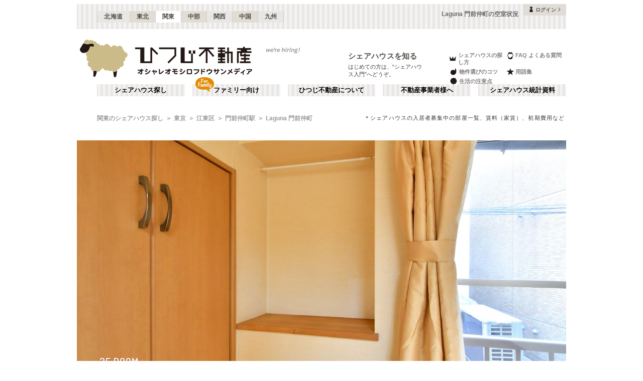

--- FILE ---
content_type: text/html; charset=utf-8
request_url: https://www.hituji.jp/comret/info/tokyo/koto/laguna/rooms
body_size: 42493
content:
<!DOCTYPE html><html lang="ja" class="__variable_5ba76b __variable_c481ad"><head><meta charSet="utf-8"/><meta name="viewport" content="width=device-width, initial-scale=1"/><link rel="preload" href="/_next/static/media/ee40bb094c99a29a-s.p.woff2" as="font" crossorigin="" type="font/woff2"/><link rel="preload" href="/_next/static/media/fb82ded3ea7c03e0-s.p.woff2" as="font" crossorigin="" type="font/woff2"/><link rel="preload" as="image" href="/v2/img/common/icon_acc.png"/><link rel="preload" as="image" href="/v2/img/common/arr_gt.png"/><link rel="preload" as="image" href="/v2/img/common/logo_main.gif"/><link rel="preload" as="image" href="/v2/img/htjbanner/corporate_link.jpeg"/><link rel="preload" as="image" href="/v2/img/common/guidance_crown.gif"/><link rel="preload" as="image" href="/v2/img/common/guidance_lips.gif"/><link rel="preload" as="image" href="/v2/img/common/guidance_fire.gif"/><link rel="preload" as="image" href="/v2/img/common/guidance_star.gif"/><link rel="preload" as="image" href="/v2/img/common/guidance_circle.gif"/><link rel="preload" as="image" href="/v2/img/cm_info/icon_point.png"/><link rel="stylesheet" href="/_next/static/css/99fdd2bf31cde8eb.css" data-precedence="next"/><link rel="stylesheet" href="/_next/static/css/b0163c4a66754730.css" data-precedence="next"/><link rel="stylesheet" href="/_next/static/css/5f01df525a90b271.css" data-precedence="next"/><link rel="stylesheet" href="/_next/static/css/f27a8656b00307c3.css" data-precedence="next"/><link rel="stylesheet" href="/_next/static/css/53030b992dbf89fa.css" data-precedence="next"/><link rel="stylesheet" href="/_next/static/css/e17daf78c1c6c373.css" data-precedence="next"/><link rel="preload" as="script" fetchPriority="low" href="/_next/static/chunks/webpack-6b7940d8f09c1bb4.js"/><script src="/_next/static/chunks/fd9d1056-134ebe5157eb2ab2.js" async=""></script><script src="/_next/static/chunks/2472-fe7a17dd61babd74.js" async=""></script><script src="/_next/static/chunks/main-app-87ffbaf95a2c19a0.js" async=""></script><script src="/_next/static/chunks/f4e5f4e1-93bd910b588a25ce.js" async=""></script><script src="/_next/static/chunks/3220-5977e32f87d75882.js" async=""></script><script src="/_next/static/chunks/4105-4439a909b9866377.js" async=""></script><script src="/_next/static/chunks/app/layout-bd66b75dcbb82403.js" async=""></script><script src="/_next/static/chunks/e37a0b60-e0ff53369e391822.js" async=""></script><script src="/_next/static/chunks/6823-a7f488fc7b54ce94.js" async=""></script><script src="/_next/static/chunks/8326-942a61a467a00ee7.js" async=""></script><script src="/_next/static/chunks/3964-137e49fa8cb103c6.js" async=""></script><script src="/_next/static/chunks/158-2066c9661ee5f921.js" async=""></script><script src="/_next/static/chunks/7057-99232af347595f33.js" async=""></script><script src="/_next/static/chunks/6250-cb555535e0e161b5.js" async=""></script><script src="/_next/static/chunks/5232-e209bc98b1c8f90c.js" async=""></script><script src="/_next/static/chunks/app/error-795a8ffd0b6e6fb8.js" async=""></script><script src="/_next/static/chunks/8877-0f933d7b4f0babc7.js" async=""></script><script src="/_next/static/chunks/1336-35277b4a1009ab0a.js" async=""></script><script src="/_next/static/chunks/1720-d000494ea3aeff1a.js" async=""></script><script src="/_next/static/chunks/8950-21e1ec07fd5874ea.js" async=""></script><script src="/_next/static/chunks/1211-a7836bca8c91fea0.js" async=""></script><script src="/_next/static/chunks/4874-bdb87149c553704d.js" async=""></script><script src="/_next/static/chunks/7512-6e6e5ebad0fa5b01.js" async=""></script><script src="/_next/static/chunks/app/comret/info/%5Bprefectures%5D/%5Bcity%5D/%5Bproperty%5D/rooms/page-6eb73325acc7f549.js" async=""></script><script src="/_next/static/chunks/app/not-found-5c5e97fd2121848f.js" async=""></script><link rel="preload" as="image" href="/v2/img/mobile/common/logo.png"/><link rel="preload" as="image" href="/v2/img/cm_info/icon_user.png"/><link rel="preload" as="image" href="/v2/img/cm_info/icon_door.png" imageSizes="100vw"/><link rel="preload" as="image" href="/v2/img/cm_info/icon_dmitry.png" imageSizes="100vw"/><link rel="preload" as="image" href="/v2/img/cm_info/icon_tel.png"/><link rel="preload" as="image" href="/v2/img/cm_info/icon_ask.png"/><link rel="preload" as="image" href="/v2/img/cm_info/icon_follow_footer.png"/><link rel="preload" as="image" href="https://hituji-prd-strapi-contents.s3.ap-northeast-1.amazonaws.com/special_banner_1079_4_97a7ff331b.jpg?size=m" imageSizes="231px"/><link rel="preload" as="image" href="/v2/img/cm_info/icon_comopt.png"/><link rel="preload" as="image" href="/v2/img/common/icon_follow.png"/><link rel="preload" as="image" href="https://www.hituji.jp/img/comret/tokyo/koto/kizunaya-sharehouse-sumika-sumiyoshi/012.jpg?size=m" imageSizes="231px"/><link rel="preload" as="image" href="/v2/img/mobile/common/icon_follow_plus.png"/><link rel="preload" as="image" href="https://www.hituji.jp/img/comret/tokyo/koto/freshroom-ojima/006.jpg?size=m" imageSizes="231px"/><link rel="preload" as="image" href="/v2/img/mobile/common/icon_review.png"/><link rel="preload" as="image" href="https://www.hituji.jp/img/comret/tokyo/suginami/plow-and-co/024.jpg?size=m" imageSizes="231px"/><link rel="preload" as="image" href="https://www.hituji.jp/img/comret/tokyo/chofu/share-house-neko-and/041.jpg?size=m" imageSizes="231px"/><link rel="preload" as="image" href="https://www.hituji.jp/img/comret/tokyo/koto/come-on-up-monzen-nakacho/008.jpg?size=m" imageSizes="231px"/><link rel="preload" as="image" href="https://www.hituji.jp/img/comret/tokyo/chuo/l-commu-kayabacho/040.jpg?size=m" imageSizes="231px"/><link rel="preload" as="image" href="/v2/img/common/txt_copyright.png"/><link rel="preload" as="image" href="/v2/img/common/btn_pageup.png"/><link rel="preload" as="image" href="/v2/img/mobile/common/icon_arr_up.png"/><meta property="fb:app_id" content="1017195048378254"/><title>Laguna 門前仲町 | 門前仲町駅(江東区)のシェアハウス情報【空室状況】｜ひつじ不動産</title><meta name="description" content="Laguna 門前仲町の空室状況です。シェアハウスの入居者募集中の部屋一覧、賃料（家賃）、初期費用など"/><link rel="canonical" href="https://www.hituji.jp/comret/info/tokyo/koto/laguna/rooms"/><link rel="alternate" type="application/rss+xml" title="シェアハウス最新空室情報RSS" href="/rss"/><link rel="alternate" type="application/rss+xml" title="シェアハウス最新空室情報RSS" href="/rss/comrets"/><meta property="og:title" content="Laguna 門前仲町 | 門前仲町駅(江東区)のシェアハウス情報【空室状況】｜ひつじ不動産"/><meta property="og:description" content="Laguna 門前仲町の空室状況です。シェアハウスの入居者募集中の部屋一覧、賃料（家賃）、初期費用など"/><meta property="og:url" content="https://www.hituji.jp/comret/info/tokyo/koto/laguna/rooms"/><meta property="og:site_name" content="ひつじ不動産"/><meta property="og:image" content="https://www.hituji.jp/img/comret/tokyo/koto/laguna/010.jpg"/><meta property="og:type" content="website"/><meta name="twitter:card" content="summary_large_image"/><meta name="twitter:title" content="Laguna 門前仲町 | 門前仲町駅(江東区)のシェアハウス情報【空室状況】｜ひつじ不動産"/><meta name="twitter:description" content="Laguna 門前仲町の空室状況です。シェアハウスの入居者募集中の部屋一覧、賃料（家賃）、初期費用など"/><meta name="twitter:image" content="https://www.hituji.jp/img/comret/tokyo/koto/laguna/010.jpg"/><link rel="icon" href="/favicon.ico" type="image/x-icon" sizes="16x16"/><link rel="icon" href="/icon.ico?0c0d4e5845ec770b" type="image/x-icon" sizes="16x16"/><meta name="next-size-adjust"/><style>
                a {
                  color: #524F4A;
                  text-decoration: none;
                }
                li {
                  list-style: none;
                }
                html { scroll-behavior: smooth; }
              </style><link rel="stylesheet" href="https://fonts.googleapis.com/icon?family=Material+Icons"/><script src="/_next/static/chunks/polyfills-c67a75d1b6f99dc8.js" noModule=""></script></head><body><!--$--><!--/$--><div><div class="Layout_bodyContainer__lp1LT"><header class="Header_navigation__tSRAv"><div class="Header_pcOnly__a_h6e"><div class="Header_navigation__regionMenu__Eoe93"><ul class="Header_navigation__regions__AtYu3"><li class="Header_navigation__region__X31u_"><a href="https://hokkaido.hituji.jp?regionRefresh=true">北海道</a></li><li class="Header_navigation__region__X31u_"><a href="https://tohoku.hituji.jp?regionRefresh=true">東北</a></li><li class="Header_navigation__region__X31u_ Header_navigation__region__active__PcNOQ"><a href="https://www.hituji.jp?regionRefresh=true">関東</a></li><li class="Header_navigation__region__X31u_"><a href="https://chubu.hituji.jp?regionRefresh=true">中部</a></li><li class="Header_navigation__region__X31u_"><a href="https://kansai.hituji.jp?regionRefresh=true">関西</a></li><li class="Header_navigation__region__X31u_"><a href="https://chugoku.hituji.jp?regionRefresh=true">中国</a></li><li class="Header_navigation__region__X31u_"><a href="https://kyushu.hituji.jp?regionRefresh=true">九州</a></li></ul><h1 class="Header_navigation__name__Z5L5h">Laguna 門前仲町の空室状況</h1><div class="Header_navigation__login__Bu8wt"><a href="#"><img src="/v2/img/common/icon_acc.png" width="11" height="11" alt="" class="Header_navigation__login__icon__1h092"/><span>ログイン</span><img src="/v2/img/common/arr_gt.png" width="5" height="8" alt="" class="Header_navigation__login__arrow__kW9_w"/></a></div></div><div class="Header_navigation__container__7AozJ"><a href="/"><img src="/v2/img/common/logo_main.gif" width="363" height="114" alt=""/></a><div class="Header_navigation__recruit__tXPex"><a href="#"><img src="/v2/img/htjbanner/corporate_link.jpeg" width="76" height="26" alt=""/></a></div><div><h2 class="Header_navigation__pageDescriptionTitle__3L4kU"><a href="https://www.hituji.jp/comret/introduction">シェアハウスを知る</a></h2><p class="Header_navigation__pageDescription__WuP14">はじめての方は、“シェアハウス入門”へどうぞ。</p></div><ul class="Header_navigation__guidanceMenu__Rn_Wd"><li class="Header_navigation__guidanceMenuItem__2yoh6"><a class="Header_navigation__guidanceMenuLink__cjkLN" href="https://www.hituji.jp/comret/column/points-of-choice/importance-of-preview"><div class="Header_navigation__guidanceMenuIcon__bh1pp"><img src="/v2/img/common/guidance_crown.gif" width="19" height="15" alt="" class="Header_navigation__guidanceMenuIconImage__MR9_h" style="width:19px;height:15px"/></div>シェアハウスの探し方</a></li><li class="Header_navigation__guidanceMenuItem__2yoh6"><a class="Header_navigation__guidanceMenuLink__cjkLN" href="https://www.hituji.jp/comret/questions-and-answers"><div class="Header_navigation__guidanceMenuIcon__bh1pp"><img src="/v2/img/common/guidance_lips.gif" width="16" height="15" alt="" class="Header_navigation__guidanceMenuIconImage__MR9_h" style="width:16px;height:15px"/></div>FAQ よくある質問</a></li><li class="Header_navigation__guidanceMenuItem__2yoh6"><a class="Header_navigation__guidanceMenuLink__cjkLN" href="https://www.hituji.jp/comret/column/points-of-choice/point-of-property-choice"><div class="Header_navigation__guidanceMenuIcon__bh1pp"><img src="/v2/img/common/guidance_fire.gif" width="19" height="15" alt="" class="Header_navigation__guidanceMenuIconImage__MR9_h" style="width:19px;height:15px"/></div>物件選びのコツ</a></li><li class="Header_navigation__guidanceMenuItem__2yoh6"><a class="Header_navigation__guidanceMenuLink__cjkLN" href="https://www.hituji.jp/comret/glossary"><div class="Header_navigation__guidanceMenuIcon__bh1pp"><img src="/v2/img/common/guidance_star.gif" width="16" height="15" alt="" class="Header_navigation__guidanceMenuIconImage__MR9_h" style="width:16px;height:15px"/></div>用語集</a></li><li class="Header_navigation__guidanceMenuItem__2yoh6"><a class="Header_navigation__guidanceMenuLink__cjkLN" href="https://www.hituji.jp/comret/column/everything-else"><div class="Header_navigation__guidanceMenuIcon__bh1pp"><img src="/v2/img/common/guidance_circle.gif" width="19" height="15" alt="" class="Header_navigation__guidanceMenuIconImage__MR9_h" style="width:19px;height:15px"/></div>生活の注意点</a></li></ul></div><div><ul class="Header_navigation__menuList__oyHOw"><li class="Header_navigation__menuListItem__y4p7k false"><a href="/">シェアハウス探し</a></li><li class="Header_navigation__menuListItem__y4p7k Header_navigation__familyImage__kFDzQ"><a href="https://www.hituji.jp/comret-family">ファミリー向け</a></li><li class="Header_navigation__menuListItem__y4p7k false"><a href="https://www.hituji.jp/about">ひつじ不動産について</a></li><li class="Header_navigation__menuListItem__y4p7k false"><a href="https://www.hituji.jp/enterprise">不動産事業者様へ</a></li><li class="Header_navigation__menuListItem__y4p7k false"><a href="https://www.hituji.jp/comret/survey">シェアハウス統計資料</a></li></ul></div></div><div class="Header_spOnly__H_9YA"></div><div class="Header_spOnly__H_9YA globalHeader"><div><div><div><div id="regionStatus-toggle" class=" "><img src="/v2/img/cm_info/icon_point.png" width="24" height="24" alt=""/><p>関東</p></div></div><div class="Modal_modal__muTf8 "><div class="Modal_modalOverlay__nU2DJ "></div><div><nav><ul><li class=""><a href="https://hokkaido.hituji.jp?regionRefresh=true">北海道</a></li><li class=""><a href="https://tohoku.hituji.jp?regionRefresh=true">東北</a></li><li><a href="https://www.hituji.jp?regionRefresh=true">関東</a></li><li class=""><a href="https://chubu.hituji.jp?regionRefresh=true">中部</a></li><li class=""><a href="https://kansai.hituji.jp?regionRefresh=true">関西</a></li><li class=""><a href="https://chugoku.hituji.jp?regionRefresh=true">中国</a></li><li class=""><a href="https://kyushu.hituji.jp?regionRefresh=true">九州</a></li></ul></nav></div></div></div><div><a href="/"><img src="/v2/img/mobile/common/logo.png" width="180" height="41" alt="オシャレオモシロフドウサンメディア ひつじ不動産"/></a></div><div id="notification-root"><div class="accStatus"><a id="accStatus-toggle" class="accStatus__toggle login-menu-button" href="#"><img src="/v2/img/cm_info/icon_user.png" width="24" height="24" alt=""/><p>ログイン</p></a></div></div></div></div></header><main><div><div></div><div><script type="application/ld+json"></script><div class="Breadcrumb_breadcrumb__4Uocx"><ul class=" breadcrumb"><li class="Breadcrumb_breadcrumb__item__cfmCg"><a href="https://www.hituji.jp">関東のシェアハウス探し</a></li><li class="Breadcrumb_breadcrumb__item__cfmCg"><a href="/comret/info/tokyo">東京</a></li><li class="Breadcrumb_breadcrumb__item__cfmCg"><a href="/comret/info/tokyo/koto">江東区</a></li><li class="Breadcrumb_breadcrumb__item__cfmCg"><a href="/comret/search/train/28004/2800412">門前仲町駅</a></li><li class="Breadcrumb_breadcrumb__item__cfmCg"><a href="https://www.hituji.jp/comret/info/tokyo/koto/laguna">Laguna 門前仲町</a></li></ul><p class="">＊シェアハウスの入居者募集中の部屋一覧、賃料（家賃）、初期費用など</p></div><div class="Breadcrumb_breadcrumb__4Uocx Breadcrumb_spOnly__z4xbU breadcrumb"><div></div><ul><li class="Breadcrumb_breadcrumb__item__cfmCg"><a href="/comret/info/tokyo">東京</a></li><li class="Breadcrumb_breadcrumb__item__cfmCg"><a href="/comret/info/tokyo/koto">江東区</a></li><li class="Breadcrumb_breadcrumb__item__cfmCg"><a href="/comret/search/train/28004/2800412">門前仲町駅</a></li></ul></div><div></div></div><div><div><div class="CustomSwiperImages_slider__BPKrl"><div class="swiper CustomSwiperImages_slider__wrapper__KdFyD"><div class="swiper-wrapper"><div class="swiper-slide swiper-slide-duplicate" data-swiper-slide-index="7"><a class="CustomSwiperImages_slider__noLink__NoSe3" href=""><div class="CustomSwiperImages_slider__caption__cAVZn"><div class="CustomSwiperImages_slider__meta__kpos1">2F ROOM</div><div class="CustomSwiperImages_slider__comment__gb79t undefined">専有部の鍵の様子。（201号室）</div></div></a></div><div class="swiper-slide" data-swiper-slide-index="0"><a class="CustomSwiperImages_slider__noLink__NoSe3" href=""><div class="CustomSwiperImages_slider__caption__cAVZn"><div class="CustomSwiperImages_slider__meta__kpos1">3F ROOM</div><div class="CustomSwiperImages_slider__comment__gb79t undefined">壁には小物や本を飾れる窪みがあります。（301号室）</div></div></a></div><div class="swiper-slide" data-swiper-slide-index="1"><a class="CustomSwiperImages_slider__noLink__NoSe3" href=""><div class="CustomSwiperImages_slider__caption__cAVZn"><div class="CustomSwiperImages_slider__meta__kpos1">2F ROOM</div><div class="CustomSwiperImages_slider__comment__gb79t undefined">室内から見た鍵の様子。（201号室）</div></div></a></div><div class="swiper-slide" data-swiper-slide-index="2"><a class="CustomSwiperImages_slider__noLink__NoSe3" href=""><div class="CustomSwiperImages_slider__caption__cAVZn"><div class="CustomSwiperImages_slider__meta__kpos1">2F ROOM</div><div class="CustomSwiperImages_slider__comment__gb79t undefined">専有部の様子2。（202号室）</div></div></a></div><div class="swiper-slide" data-swiper-slide-index="3"><a class="CustomSwiperImages_slider__noLink__NoSe3" href=""><div class="CustomSwiperImages_slider__caption__cAVZn"><div class="CustomSwiperImages_slider__meta__kpos1">2F ROOM</div><div class="CustomSwiperImages_slider__comment__gb79t undefined">収納の様子。（202号室）</div></div></a></div><div class="swiper-slide" data-swiper-slide-index="4"><a class="CustomSwiperImages_slider__noLink__NoSe3" href=""><div class="CustomSwiperImages_slider__caption__cAVZn"><div class="CustomSwiperImages_slider__meta__kpos1">2F ROOM</div><div class="CustomSwiperImages_slider__comment__gb79t undefined">コンセントの様子。（202号室）</div></div></a></div><div class="swiper-slide" data-swiper-slide-index="5"><a class="CustomSwiperImages_slider__noLink__NoSe3" href=""><div class="CustomSwiperImages_slider__caption__cAVZn"><div class="CustomSwiperImages_slider__meta__kpos1">3F ROOM</div><div class="CustomSwiperImages_slider__comment__gb79t undefined">専有部の様子。（302号室）</div></div></a></div><div class="swiper-slide" data-swiper-slide-index="6"><a class="CustomSwiperImages_slider__noLink__NoSe3" href=""><div class="CustomSwiperImages_slider__caption__cAVZn"><div class="CustomSwiperImages_slider__meta__kpos1">2F ROOM</div><div class="CustomSwiperImages_slider__comment__gb79t undefined">開くとこんな感じ。（202号室）</div></div></a></div><div class="swiper-slide" data-swiper-slide-index="7"><a class="CustomSwiperImages_slider__noLink__NoSe3" href=""><div class="CustomSwiperImages_slider__caption__cAVZn"><div class="CustomSwiperImages_slider__meta__kpos1">2F ROOM</div><div class="CustomSwiperImages_slider__comment__gb79t undefined">専有部の鍵の様子。（201号室）</div></div></a></div><div class="swiper-slide swiper-slide-duplicate" data-swiper-slide-index="0"><a class="CustomSwiperImages_slider__noLink__NoSe3" href=""><div class="CustomSwiperImages_slider__caption__cAVZn"><div class="CustomSwiperImages_slider__meta__kpos1">3F ROOM</div><div class="CustomSwiperImages_slider__comment__gb79t undefined">壁には小物や本を飾れる窪みがあります。（301号室）</div></div></a></div></div></div><div><div class="CustomSwiperImages_slider__prev__HBpsr"></div><div class="CustomSwiperImages_slider__next__506ua"></div><div class="dots CustomSwiperImages_slider__pagination__80TuA"></div></div></div><div class="ComretLayout_articleHamburger__T3XxN"><div class="ArticleHamburger_articleHamburger__6YeIe"><h2 class="ArticleHamburger_articleHamburger__ttl__ajxMY">空室状況</h2><div class="ArticleHamburger_articleHamburger__sub__mrdVq articleInfoHeader__menu"><div class="ArticleHamburger_articleHamburger__left__6IbsO"><span class="ArticleHamburger_articleHamburger__btn___5Ryr"><span class="ArticleHamburger_articleHamburger__hamburger__Objgl"></span></span>MENU</div><a class="ArticleHamburger_articleHamburger__right__NidNb" href="https://www.hituji.jp/comret/info/tokyo/koto/laguna"><span>Laguna 門前仲町</span></a></div><div class="ArticleHamburger_articleHamburger__listContainer__bpN7I articleInfoHeader__menu"><ul class="ArticleHamburger_articleHamburger__list__WrZIz"><li><a href="https://www.hituji.jp/comret/info/tokyo/koto/laguna">概要</a></li><li><a href="https://www.hituji.jp/comret/info/tokyo/koto/laguna/images">画像一覧</a></li><li><span class="ArticleHamburger_articleHamburger__menuActive__DIciv">空室状況</span></li><li><a href="https://www.hituji.jp/comret/owner/mimamo-room">運営者</a></li></ul></div></div></div><div><div class="RoomsInner_room__content__h0vgh undefined"><div class="RoomsSwitchBtn_switchBtn__B3Enn"><a class="RoomsSwitchBtn_switchBtn__left__aacbF RoomsSwitchBtn_switchBtn__disabled__H49d8" href="https://www.hituji.jp/comret/info/tokyo/koto/laguna/rooms">空室のみ</a><a class="RoomsSwitchBtn_switchBtn__right__YqCTz RoomsSwitchBtn_switchBtn__link__QxwAd" href="https://www.hituji.jp/comret/info/tokyo/koto/laguna/rooms/view-all">全て</a></div><div><div><div><h3 class="RoomsTableHeader_room__tableHeader__L4jIP"><span><img src="/v2/img/cm_info/icon_door.png" alt="" class="RoomsTableHeader_room__tableHeaderIconImage__wP75y" sizes="100vw"/></span><span class="RoomsTableHeader_room__tableHeaderTtl__P6SH_">個室</span><span class="RoomsTableHeader_room__tableHeaderNum__eZHT_">0</span><span class="RoomsTableHeader_room__tableHeaderTotal__scgH3">/ <!-- -->4</span><span class="RoomsTableHeader_room__tableHeaderFull__b_TnX">FULL</span></h3><h3 class="RoomsTableHeader_room__tableHeaderSp__KrHNF"><div class=""><strong>全<!-- -->4<!-- -->室</strong><small>（ドミトリー<!-- -->0<!-- -->室）</small></div><p>個室</p></h3></div><div><div class="RoomsTable_room__noTable__poWNk"><p>個室<!-- -->はありません</p></div></div></div></div><div class="RoomsInner_spOnly__EupYQ"><div><div><h3 class="RoomsTableHeaderSp_room__tableHeader__jJhxB"><span><img src="/v2/img/cm_info/icon_door.png" alt="" class="RoomsTableHeaderSp_room__tableHeaderIconImage__igveJ" sizes="100vw"/></span><span class="RoomsTableHeaderSp_room__tableHeaderTtl__2i7on">個室</span><span class="RoomsTableHeaderSp_room__tableHeaderNum__TsbJs">0</span><span class="RoomsTableHeaderSp_room__tableHeaderTotal__mIB8n">/ <!-- -->4</span></h3><h3 class="RoomsTableHeaderSp_room__tableHeaderSp__zXHbz"><div class=""><strong>全<!-- -->4<!-- -->室</strong><small>（ドミトリー<!-- -->0<!-- -->室）</small></div><p>個室</p></h3></div><div><div class="RoomsTableSp_room__noTable__Wn0c5"><p>個室<!-- -->はありません</p></div></div></div></div><div><div><div><h3 class="RoomsTableHeader_room__tableHeader__L4jIP"><span><img src="/v2/img/cm_info/icon_dmitry.png" alt="" class="RoomsTableHeader_room__tableHeaderIconImage__wP75y" sizes="100vw"/></span><span class="RoomsTableHeader_room__tableHeaderTtl__P6SH_">ドミトリー</span><span class="RoomsTableHeader_room__tableHeaderNum__eZHT_">0</span><span class="RoomsTableHeader_room__tableHeaderTotal__scgH3">/ <!-- -->0</span></h3><h3 class="RoomsTableHeader_room__tableHeaderSp__KrHNF"><div class="undefined"><strong>全<!-- -->室</strong><small>（ドミトリー<!-- -->0<!-- -->室）</small></div><p>ドミトリー</p></h3></div><div><div class="RoomsTable_room__noTable__poWNk"><p>ドミトリー<!-- -->はありません</p></div></div></div></div><div class="RoomsInner_spOnly__EupYQ"><div><div><h3 class="RoomsTableHeaderSp_room__tableHeader__jJhxB"><span><img src="/v2/img/cm_info/icon_door.png" alt="" class="RoomsTableHeaderSp_room__tableHeaderIconImage__igveJ" sizes="100vw"/></span><span class="RoomsTableHeaderSp_room__tableHeaderTtl__2i7on">ドミトリー</span><span class="RoomsTableHeaderSp_room__tableHeaderNum__TsbJs">0</span><span class="RoomsTableHeaderSp_room__tableHeaderTotal__mIB8n">/ <!-- -->0</span></h3><h3 class="RoomsTableHeaderSp_room__tableHeaderSp__zXHbz"><div class="RoomsTableHeaderSp_none__G429Q"><strong>全<!-- -->室</strong><small>（ドミトリー<!-- -->0<!-- -->室）</small></div><p>ドミトリー</p></h3></div><div><div class="RoomsTableSp_room__noTable__Wn0c5"><p>ドミトリー<!-- -->はありません</p></div></div></div></div><div class="RoomsInner_room__desc__OEMdb">賃料は月額です。<br class="RoomsInner_spOnly__EupYQ"/>各部屋の日当り・窓向き・備品などは確認困難のため、運営事業者の自己申告情報を掲載しています。広さ欄の「畳」表示は、専有部面積を畳サイズに換算して記載されています。</div><div><div class="RoomsInner_room__photosUnit__ghjNX"><a href="https://www.hituji.jp/comret/info/tokyo/koto/laguna/images#image-52636"><span class="RoomsInner_room__image__zWvZA" style="background-image:url(https://www.hituji.jp/img/comret/tokyo/koto/laguna/032.jpg?size=s)"></span></a></div><div class="RoomsInner_room__photosUnit__ghjNX"><a href="https://www.hituji.jp/comret/info/tokyo/koto/laguna/images#image-52637"><span class="RoomsInner_room__image__zWvZA" style="background-image:url(https://www.hituji.jp/img/comret/tokyo/koto/laguna/033.jpg?size=s)"></span></a></div><div class="RoomsInner_room__photosUnit__ghjNX"><a href="https://www.hituji.jp/comret/info/tokyo/koto/laguna/images#image-52638"><span class="RoomsInner_room__image__zWvZA" style="background-image:url(https://www.hituji.jp/img/comret/tokyo/koto/laguna/034.jpg?size=s)"></span></a></div><div class="RoomsInner_room__photosUnit__ghjNX"><a href="https://www.hituji.jp/comret/info/tokyo/koto/laguna/images#image-52639"><span class="RoomsInner_room__image__zWvZA" style="background-image:url(https://www.hituji.jp/img/comret/tokyo/koto/laguna/035.jpg?size=s)"></span></a></div><div class="RoomsInner_room__photosUnit__ghjNX"><a href="https://www.hituji.jp/comret/info/tokyo/koto/laguna/images#image-52640"><span class="RoomsInner_room__image__zWvZA" style="background-image:url(https://www.hituji.jp/img/comret/tokyo/koto/laguna/036.jpg?size=s)"></span></a></div><div class="RoomsInner_room__photosUnit__ghjNX"><a href="https://www.hituji.jp/comret/info/tokyo/koto/laguna/images#image-52641"><span class="RoomsInner_room__image__zWvZA" style="background-image:url(https://www.hituji.jp/img/comret/tokyo/koto/laguna/037.jpg?size=s)"></span></a></div><div class="RoomsInner_room__photosUnit__ghjNX"><a href="https://www.hituji.jp/comret/info/tokyo/koto/laguna/images#image-52642"><span class="RoomsInner_room__image__zWvZA" style="background-image:url(https://www.hituji.jp/img/comret/tokyo/koto/laguna/038.jpg?size=s)"></span></a></div><div class="RoomsInner_room__photosUnit__ghjNX"><a href="https://www.hituji.jp/comret/info/tokyo/koto/laguna/images#image-298452"><span class="RoomsInner_room__image__zWvZA" style="background-image:url(https://www.hituji.jp/img/comret/tokyo/koto/laguna/082.jpg?size=s)"></span></a></div><div class="RoomsInner_room__photosUnit__ghjNX"><a href="https://www.hituji.jp/comret/info/tokyo/koto/laguna/images#image-298453"><span class="RoomsInner_room__image__zWvZA" style="background-image:url(https://www.hituji.jp/img/comret/tokyo/koto/laguna/083.jpg?size=s)"></span></a></div><div class="RoomsInner_room__photosUnit__ghjNX"><a href="https://www.hituji.jp/comret/info/tokyo/koto/laguna/images#image-298454"><span class="RoomsInner_room__image__zWvZA" style="background-image:url(https://www.hituji.jp/img/comret/tokyo/koto/laguna/084.jpg?size=s)"></span></a></div><div class="RoomsInner_room__photosUnit__ghjNX"><a href="https://www.hituji.jp/comret/info/tokyo/koto/laguna/images#image-298455"><span class="RoomsInner_room__image__zWvZA" style="background-image:url(https://www.hituji.jp/img/comret/tokyo/koto/laguna/085.jpg?size=s)"></span></a></div><div class="RoomsInner_room__photosUnit__ghjNX"><a href="https://www.hituji.jp/comret/info/tokyo/koto/laguna/images#image-298456"><span class="RoomsInner_room__image__zWvZA" style="background-image:url(https://www.hituji.jp/img/comret/tokyo/koto/laguna/086.jpg?size=s)"></span></a></div><div class="RoomsInner_room__photosUnit__ghjNX"><a href="https://www.hituji.jp/comret/info/tokyo/koto/laguna/images#image-298457"><span class="RoomsInner_room__image__zWvZA" style="background-image:url(https://www.hituji.jp/img/comret/tokyo/koto/laguna/087.jpg?size=s)"></span></a></div><div class="RoomsInner_room__photosUnit__ghjNX"><a href="https://www.hituji.jp/comret/info/tokyo/koto/laguna/images#image-298458"><span class="RoomsInner_room__image__zWvZA" style="background-image:url(https://www.hituji.jp/img/comret/tokyo/koto/laguna/088.jpg?size=s)"></span></a></div><div class="RoomsInner_room__photosUnit__ghjNX"><a href="https://www.hituji.jp/comret/info/tokyo/koto/laguna/images#image-298461"><span class="RoomsInner_room__image__zWvZA" style="background-image:url(https://www.hituji.jp/img/comret/tokyo/koto/laguna/091.jpg?size=s)"></span></a></div><div class="RoomsInner_room__photosUnit__ghjNX"><a href="https://www.hituji.jp/comret/info/tokyo/koto/laguna/images#image-298462"><span class="RoomsInner_room__image__zWvZA" style="background-image:url(https://www.hituji.jp/img/comret/tokyo/koto/laguna/092.jpg?size=s)"></span></a></div><div class="RoomsInner_room__photosUnit__ghjNX"><a href="https://www.hituji.jp/comret/info/tokyo/koto/laguna/images#image-298463"><span class="RoomsInner_room__image__zWvZA" style="background-image:url(https://www.hituji.jp/img/comret/tokyo/koto/laguna/093.jpg?size=s)"></span></a></div><div class="RoomsInner_room__photosUnit__ghjNX"><a href="https://www.hituji.jp/comret/info/tokyo/koto/laguna/images#image-298464"><span class="RoomsInner_room__image__zWvZA" style="background-image:url(https://www.hituji.jp/img/comret/tokyo/koto/laguna/094.jpg?size=s)"></span></a></div><div class="RoomsInner_room__photosUnit__ghjNX"><a href="https://www.hituji.jp/comret/info/tokyo/koto/laguna/images#image-52647"><span class="RoomsInner_room__image__zWvZA" style="background-image:url(https://www.hituji.jp/img/comret/tokyo/koto/laguna/043.jpg?size=s)"></span></a></div><div class="RoomsInner_room__photosUnit__ghjNX"><a href="https://www.hituji.jp/comret/info/tokyo/koto/laguna/images#image-52648"><span class="RoomsInner_room__image__zWvZA" style="background-image:url(https://www.hituji.jp/img/comret/tokyo/koto/laguna/044.jpg?size=s)"></span></a></div></div></div></div><div><div class="articleInfoAct"><div class="ContactBtn_content__RNyjc"><ul><li><div class="ContactBtn_btn__SKeKa"><span class="ContactBtn_btn__icon__JYZc_"><img src="/v2/img/cm_info/icon_tel.png" width="24" height="24" alt=""/></span><span class="ContactBtn_btn__caption__WqmNp">電話</span></div></li><li><div class="ContactBtn_btn__SKeKa"><span class="ContactBtn_btn__icon__JYZc_"><img src="/v2/img/cm_info/icon_ask.png" width="24" height="24" alt=""/></span><span class="ContactBtn_btn__caption__WqmNp">お問合せ</span></div></li><li><div class="ContactBtn_btn__SKeKa"><span class="ContactBtn_btn__icon__JYZc_"><img src="/v2/img/cm_info/icon_follow_footer.png" width="24" height="24" alt=""/></span><span class="ContactBtn_btn__caption__WqmNp">クリップ</span></div></li></ul><div class="ContactBtn_btn__desc__nDhYw"><b>運営</b> <!-- -->株式会社みまもルーム</div></div><div></div></div><div class="ContactAndShareHouse_localFooterAd__m39uP undefined"><div class="ContactAndShareHouse_localFooterAd__ttl__dsQmc localFooterAd__header">特徴の似ている<span class="ContactAndShareHouse_localFooterAd__ttl__typoBeige__d_A9a">シェアハウス</span></div><div class="ContactAndShareHouse_localFooterAd__searchList__50pDn"><div class="ShareHouseAdL_localFooterAd__searchList__article__iZHch bgColor--brown01"><div class="ShareHouseAdL_localFooterAd__searchList__articlePict__XWd5S"><a href="https://www.hituji.jp/comret/info/tokyo/toshima/ryozan-park/special/1079-4"><div class="ShareHouseAdL_localFooterAd__relative__cgtme"><img src="https://hituji-prd-strapi-contents.s3.ap-northeast-1.amazonaws.com/special_banner_1079_4_97a7ff331b.jpg?size=m" width="231" alt="" sizes="231px"/></div><div class="ShareHouseAdL_localFooterAd__searchList__area__a_dbP bgColor--brown01 comoptLabel"><div>FEATURE ARTICLE</div><div>巣鴨</div></div></a></div><div class="ShareHouseAdL_localFooterAd__searchList__articleInfo__OyXP2"><div class="ShareHouseAdL_localFooterAd__searchList__articleTitle__1jf7s"><a href="https://www.hituji.jp/comret/info/tokyo/toshima/ryozan-park/special/1079-4">Life,Work,RYOZAN PARK</a></div><div class="ShareHouseAdL_localFooterAd__searchList__articleComment__G24UD">ラグジュアリーなインテリア。多国籍なメンバーが集まる、刺激的な日常。働くことを生活の一部と捉えた、新たなワークスタイル。五感で共鳴し合う生活、RYOZAN PARK。</div><div class="ShareHouseAdL_localFooterAd__searchList__articleLabelSugText__2Q8H5">SUGGESTION</div><div class="ShareHouseAdL_localFooterAd__searchList__message__lDWwu"><div class="ShareHouseAdL_localFooterAd__searchList__message__ttl__Yi3m5 bgColor--brown01 comoptLabel"><img src="/v2/img/cm_info/icon_comopt.png" width="16" height="16" alt="" class="bgColor--brown01 comoptLabelIconLarge"/>CAMPAIGN</div><div class="ShareHouseAdL_localFooterAd__searchList__message__body__sENzI">礼金半額キャンペーン、2月契約まで！本格トレーニングジム無料、シェアオフィス割引利用可。JR山手線巣鴨駅徒歩2分、駒込駅徒歩7分。大手町まで12分。</div></div></div></div><div class="ShareHouseCard_localFooterAd__searchList__article__GhuHO"><div class="ShareHouseCard_localFooterAd__searchList__article__clipIcon__9J48h"><img src="/v2/img/common/icon_follow.png" width="24" height="24" alt=""/></div><div class="ShareHouseCard_localFooterAd__searchList__articlePict__OIqTk"><a href="https://www.hituji.jp/comret/info/tokyo/koto/kizunaya-sharehouse-sumika-sumiyoshi"><div class="ShareHouseCard_localFooterAd__relative__J2gsI"><img src="https://www.hituji.jp/img/comret/tokyo/koto/kizunaya-sharehouse-sumika-sumiyoshi/012.jpg?size=m" width="231" alt="" sizes="231px"/></div></a></div><div class="ShareHouseCard_localFooterAd__searchList__articleInfo__yE0jd"><div class="ShareHouseCard_localFooterAd__searchList__articleInfo__clipIcon__vbrFk"><img src="/v2/img/mobile/common/icon_follow_plus.png" width="32" height="32" alt=""/></div><div class="ShareHouseCard_localFooterAd__searchList__articleTitle__IdhIw"><a href="https://www.hituji.jp/comret/info/tokyo/koto/kizunaya-sharehouse-sumika-sumiyoshi">絆家シェアハウス-sumika- 住吉</a></div><div class="ShareHouseCard_localFooterAd__searchList__articleCommentLong__U0Ckk">大手町駅まで10分・渋谷駅まで27分の場所にある東京・住吉に誕生したシェアハウスsumikaは、2024年8月よりリノベーションして男女16名のハウスとして生まれ変わります。住吉の語源を辿ると「住み良し」「澄み良し」という意味は住むのに快適で、水の澄んだ美しい所という意味を表します。今回のリブランディングでは街の語源から「澄み家（か）」というハウスネームが誕生しました。=== はじめてのシェアハウスなら、絆家 ===全国（東京・千葉・神奈川・埼玉・大阪）で拠点を持つコミュニティ重視のシェアハウスです。コンセプトは「ともに、暮らす、それ以上」。「ごはん会」「部活動」「まなび場」など、趣味や目的で繋がれるユニークな制度と、清潔でおしゃれなデザインが特徴のシェアハウスです。／／絆家シェアハウス独自の入居審査と安定したフォロー体制の元、シェアハウス内でのルールやマナーが徹底されているため、シェアハウスが初めての方、女性の方も安心して暮らすことが出来ます。</div><div class="ShareHouseCard_localFooterAd__searchList__articleCondition__5eufa"><div class="ShareHouseCard_localFooterAd__searchList__articleConditionTitle__MQ6EV">DETAIL :</div><ul><li>住吉駅 徒歩12分 </li><li>男性・女性募集中 外国人歓迎</li><li>￥54,000</li></ul></div></div></div><div class="ShareHouseCard_localFooterAd__searchList__article__GhuHO"><div class="ShareHouseCard_localFooterAd__searchList__article__clipIcon__9J48h"><img src="/v2/img/common/icon_follow.png" width="24" height="24" alt=""/></div><div class="ShareHouseCard_localFooterAd__searchList__articlePict__OIqTk"><a href="https://www.hituji.jp/comret/info/tokyo/koto/freshroom-ojima"><div class="ShareHouseCard_localFooterAd__relative__J2gsI"><img src="https://www.hituji.jp/img/comret/tokyo/koto/freshroom-ojima/006.jpg?size=m" width="231" alt="" sizes="231px"/></div></a></div><div class="ShareHouseCard_localFooterAd__searchList__articleInfo__yE0jd"><div class="ShareHouseCard_localFooterAd__searchList__articleInfo__clipIcon__vbrFk"><img src="/v2/img/mobile/common/icon_follow_plus.png" width="32" height="32" alt=""/></div><div class="ShareHouseCard_localFooterAd__searchList__articleTitle__IdhIw"><a href="https://www.hituji.jp/comret/info/tokyo/koto/freshroom-ojima">FRESHROOM 亀戸大島</a></div><div class="ShareHouseCard_localFooterAd__searchList__articleCommentLong__U0Ckk">この物件は周辺エリアに砂町銀座商店街があり、安くておいしい飲食店が非常に充実しています。都営新宿線亀戸大島駅まで徒歩7分、そこから東京駅までは18分、新宿駅までは17分という好立地です。窓の大きな部屋が多い事と、他のゲストハウスと比較しても広々とした部屋をご用意しているのが亀戸大島物件の特徴です。</div><div class="ShareHouseCard_localFooterAd__searchList__articleCondition__5eufa"><div class="ShareHouseCard_localFooterAd__searchList__articleConditionTitle__MQ6EV">DETAIL :</div><ul><li>大島駅 徒歩8分 </li><li>男性・女性募集中 外国人歓迎</li><li>￥47,000</li></ul></div><div><div class="ShareHouseCard_localFooterAd__searchList__review__1lsvm"><a href="https://www.hituji.jp/comret/info/tokyo/koto/freshroom-ojima/article/222"><img src="/v2/img/mobile/common/icon_review.png" width="36" height="36" alt=""/></a></div></div></div></div><div class="ContactAndShareHouse_localFooterAd__searchList__articleRow__toGFE"><div class="ShareHouseAdM_localFooterAd__searchList__articleRow2__xUJwb bgColor--brown01"><div class="ShareHouseAdM_localFooterAd__searchList__articlePictRow2__E_1Gs"><a href="https://www.hituji.jp/comret/info/tokyo/suginami/plow-and-co"><div class="ShareHouseAdM_localFooterAd__relative__HQsHw"><img src="https://www.hituji.jp/img/comret/tokyo/suginami/plow-and-co/024.jpg?size=m" alt="" sizes="231px"/></div><div class="ShareHouseAdM_localFooterAd__searchList__articleLabelSugText__s6McU">SUGGESTION</div><div class="ShareHouseAdM_localFooterAd__searchList__articlePictComptLabel__Ty0WB bgColor--brown01 comoptPictLabel"><span class="ShareHouseAdM_localFooterAd__searchList__comptLabelIcon__DHvKC bgColor--brown01 comoptLabelIcon"><img src="/v2/img/cm_info/icon_comopt.png" width="16" height="16" alt="" style="width:auto;height:auto"/></span>MESSAGE</div></a></div><div class="ShareHouseAdM_localFooterAd__searchList__articleInfoRow2__A3iAz"><div class="ShareHouseAdM_localFooterAd__searchList__articleTitleRow2__VWo_r"><a href="https://www.hituji.jp/comret/info/tokyo/suginami/plow-and-co"><span class="ShareHouseAdM_localFooterAd__searchList__articleAreaRow2__V9Qt8">荻窪</span>PLOW ＆ CO.</a></div><div class="ShareHouseAdM_localFooterAd__searchList__articleCommentRow2Suggestion__N_MES">荻窪駅から徒歩4分！
食をコンセプトにしたシェアハウス
</div></div></div><div class="ShareHouseAdM_localFooterAd__searchList__articleRow2__xUJwb bgColor--brown01"><div class="ShareHouseAdM_localFooterAd__searchList__articlePictRow2__E_1Gs"><a href="https://www.hituji.jp/comret/info/tokyo/chofu/share-house-neko-and"><div class="ShareHouseAdM_localFooterAd__relative__HQsHw"><img src="https://www.hituji.jp/img/comret/tokyo/chofu/share-house-neko-and/041.jpg?size=m" alt="" sizes="231px"/></div><div class="ShareHouseAdM_localFooterAd__searchList__articleLabelSugText__s6McU">SUGGESTION</div><div class="ShareHouseAdM_localFooterAd__searchList__articlePictComptLabel__Ty0WB bgColor--brown01 comoptPictLabel"><span class="ShareHouseAdM_localFooterAd__searchList__comptLabelIcon__DHvKC bgColor--brown01 comoptLabelIcon"><img src="/v2/img/cm_info/icon_comopt.png" width="16" height="16" alt="" style="width:auto;height:auto"/></span>CAMPAIGN</div></a></div><div class="ShareHouseAdM_localFooterAd__searchList__articleInfoRow2__A3iAz"><div class="ShareHouseAdM_localFooterAd__searchList__articleTitleRow2__VWo_r"><a href="https://www.hituji.jp/comret/info/tokyo/chofu/share-house-neko-and"><span class="ShareHouseAdM_localFooterAd__searchList__articleAreaRow2__V9Qt8">京王多摩川</span>share house neko and…</a></div><div class="ShareHouseAdM_localFooterAd__searchList__articleCommentRow2Suggestion__N_MES">ご褒美ちゅーるが待ち遠しい！そんなお家に住みませんか？</div></div></div></div><div class="ShareHouseCard_localFooterAd__searchList__article__GhuHO"><div class="ShareHouseCard_localFooterAd__searchList__article__clipIcon__9J48h"><img src="/v2/img/common/icon_follow.png" width="24" height="24" alt=""/></div><div class="ShareHouseCard_localFooterAd__searchList__articlePict__OIqTk"><a href="https://www.hituji.jp/comret/info/tokyo/koto/come-on-up-monzen-nakacho"><div class="ShareHouseCard_localFooterAd__relative__J2gsI"><img src="https://www.hituji.jp/img/comret/tokyo/koto/come-on-up-monzen-nakacho/008.jpg?size=m" width="231" alt="" sizes="231px"/></div></a></div><div class="ShareHouseCard_localFooterAd__searchList__articleInfo__yE0jd"><div class="ShareHouseCard_localFooterAd__searchList__articleInfo__clipIcon__vbrFk"><img src="/v2/img/mobile/common/icon_follow_plus.png" width="32" height="32" alt=""/></div><div class="ShareHouseCard_localFooterAd__searchList__articleTitle__IdhIw"><a href="https://www.hituji.jp/comret/info/tokyo/koto/come-on-up-monzen-nakacho">Come on UP 門前仲町</a></div><div class="ShareHouseCard_localFooterAd__searchList__articleCommentLong__U0Ckk">門前仲町に2018年9月より新しくオープンしたシェアハウスです。”もんなか”の愛称で親しまれる下町。風情が色濃く残るお店が連ねています。月島までは電車で1分、銀座までも約10分と、東京の観光地へのアクセスも抜群です！東京メトロの東西線と、都営地下鉄の大江戸線が乗り入れており、清澄白河まで歩けば半蔵門線が利用できます。清須白河と同じくらいの距離を歩けば、木場駅も利用可。JRの駅は門前仲町駅から徒歩6分でJR京葉線越中島駅が利用できます。豊洲のららぽーとにもバス一本ですし、自転車でちょっと頑張れば銀座にだって行けちゃいます。</div><div class="ShareHouseCard_localFooterAd__searchList__articleCondition__5eufa"><div class="ShareHouseCard_localFooterAd__searchList__articleConditionTitle__MQ6EV">DETAIL :</div><ul><li>門前仲町駅 徒歩10分 </li><li>男性・女性募集中 外国人歓迎</li><li>￥69,000</li></ul></div></div></div><div class="ShareHouseCard_localFooterAd__searchList__article__GhuHO"><div class="ShareHouseCard_localFooterAd__searchList__article__clipIcon__9J48h"><img src="/v2/img/common/icon_follow.png" width="24" height="24" alt=""/></div><div class="ShareHouseCard_localFooterAd__searchList__articlePict__OIqTk"><a href="https://www.hituji.jp/comret/info/tokyo/chuo/l-commu-kayabacho"><div class="ShareHouseCard_localFooterAd__relative__J2gsI"><img src="https://www.hituji.jp/img/comret/tokyo/chuo/l-commu-kayabacho/040.jpg?size=m" width="231" alt="" sizes="231px"/></div></a></div><div class="ShareHouseCard_localFooterAd__searchList__articleInfo__yE0jd"><div class="ShareHouseCard_localFooterAd__searchList__articleInfo__clipIcon__vbrFk"><img src="/v2/img/mobile/common/icon_follow_plus.png" width="32" height="32" alt=""/></div><div class="ShareHouseCard_localFooterAd__searchList__articleTitle__IdhIw"><a href="https://www.hituji.jp/comret/info/tokyo/chuo/l-commu-kayabacho">L-commu 茅場町</a></div><div class="ShareHouseCard_localFooterAd__searchList__articleCommentLong__U0Ckk">東京駅2km圏内。中央区新川に「L-commu 茅場町」が誕生します。最寄駅の八丁堀、茅場町駅からは大手町駅まで3分、上野駅まで8分、六本木駅まで16分、品川駅まで20分と好アクセス。3駅4路線が利用可能な立地でありながら、周辺は落ち着いた環境が広がり、隅田川の潤いを感じられるロケーション。目の前にある永代橋は国の重要文化財に指定されており、夜はブルーにライトアップされて昼間とは違った景色を楽しめます。休日は少し足を延ばして都心エリアの銀座や日本橋、湾岸エリアの豊洲や月島、下町エリアの門前仲町や清澄白河をゆっくり散策してみるのはいかがでしょうか。休日はショッピングだけでなく、隅田川沿いを水上バスを眺めながら散歩をしたり、カフェ巡りなども楽しめるのも魅力です。建物はオートロックや防犯カメラなどのセキュリティシステムを完備。ラウンジは靴を脱いでゆったりできるスペースにしました。キッチンにはカウンターがあるため、入居者同士で会話を楽しみながら料理をしたり、食事を楽しむことができます。マンション管理会社が手がけるシェアハウス。清潔で快適な空間を提供します。時間を効率的に使えるこの場所で新しい生活を始めてみませんか？※お問い合わせ前に必ずご確認ください※お問い合わせの際にご入力いただいた個人情報は大和ライフネクスト、ミニミニに共有されますこと予めご了承ください。ご連絡は大和ライフネクストより差し上げます。</div><div class="ShareHouseCard_localFooterAd__searchList__articleCondition__5eufa"><div class="ShareHouseCard_localFooterAd__searchList__articleConditionTitle__MQ6EV">DETAIL :</div><ul><li>八丁堀駅 徒歩6分 他</li><li>女性募集中 外国人歓迎</li><li>￥77,000 - 80,000</li></ul></div></div></div></div></div><div class="Pageup_localPageup__1FKo6"><a href="#" class="scroll">ページ先頭へ戻る</a></div></div><div id="footerArticle" class="FooterHoverNavigation_footerArticle__fGhil footerArticle fixed-cta-panel"><ul class="FooterHoverNavigation_footerArticle__list__a59TD"><li><div class="FooterHoverNavigation_footerArticle__btn__hBLNO"><span class="FooterHoverNavigation_footerArticle__icon__gOQxr"><img src="/v2/img/cm_info/icon_tel.png" width="24" height="24" alt="電話する"/></span><span class="FooterHoverNavigation_footerArticle__caption__cL2aJ" data-gtm-vis-recent-on-screen-8526045_37="501" data-gtm-vis-first-on-screen-8526045_37="501" data-gtm-vis-total-visible-time-8526045_37="100" data-gtm-vis-has-fired-8526045_37="1">電話</span></div></li><li><div class="FooterHoverNavigation_footerArticle__btn__hBLNO"><span class="FooterHoverNavigation_footerArticle__icon__gOQxr"><img src="/v2/img/cm_info/icon_ask.png" width="24" height="24" alt="お問合せ"/></span><span class="FooterHoverNavigation_footerArticle__caption__cL2aJ" data-gtm-vis-has-fired-8526045_37="1">お問合せ</span></div></li><li><div id="footerArticleFollow" class="FooterHoverNavigation_footerArticle__btn__hBLNO" data-action="/users/comrets/share-reside-matsudo" data-comret-code="share-reside-matsudo"><div class="follow comret-follow-button"><span class="FooterHoverNavigation_footerArticle__icon__gOQxr"><img src="/v2/img/cm_info/icon_follow_footer.png" width="24" height="24" alt=""/></span><span class="FooterHoverNavigation_footerArticle__caption__cL2aJ" data-gtm-vis-has-fired-8526045_37="1">追加</span></div></div></li></ul><div></div></div></div></div><div></div></div></main></div><div><footer><div><div class="Footer_footerPath__FMV3h"><ul><li class="Footer_footerPath__home__8LfQ3"><a href="https://www.hituji.jp">関東のシェアハウス探し</a></li><li><a href="/comret/info/tokyo">東京</a></li><li><a href="/comret/info/tokyo/koto">江東区</a></li><li><a href="/comret/search/train/28004/2800412">門前仲町駅</a></li><li><a href="https://www.hituji.jp/comret/info/tokyo/koto/laguna">Laguna 門前仲町</a></li></ul></div><div class="Footer_footerArea__LValM"><div class="Footer_footerArea__container__5BvPo"><div class="Footer_footerArea__unit__SAKyr"><h3 class="Footer_footerArea__ttl__Oa6Hp"><span class="Footer_lineBlock__y_vrf"><em>全国</em>の</span><span class="Footer_lineBlock__y_vrf">シェアハウス</span><span class="Footer_lineBlock__y_vrf">を探す</span></h3><div class="Footer_footerArea__listWrap__f2BvX"><div class="Footer_footerArea__site___rlb4"><h4 class="Footer_footerArea__ttlList__RuKPt"><a href="https://hokkaido.hituji.jp">【<!-- -->北海道<!-- -->】</a></h4><ul class="Footer_footerArea__list__iBKhF Footer_footerArea__list__wide__fvkAR"><li><a href="https://hokkaido.hituji.jp/comret/info/hokkaido?regionRefresh=true">北海道</a></li></ul><ul class="Footer_footerArea__list__iBKhF"><li><a href="https://hokkaido.hituji.jp/comret/search/area/sapporo-ishikari?regionRefresh=true">札幌・石狩</a></li></ul></div><div class="Footer_footerArea__site___rlb4"><h4 class="Footer_footerArea__ttlList__RuKPt"><a href="https://tohoku.hituji.jp">【<!-- -->東北<!-- -->】</a></h4><ul class="Footer_footerArea__list__iBKhF Footer_footerArea__list__wide__fvkAR"><li><a href="https://tohoku.hituji.jp/comret/info/miyagi?regionRefresh=true">宮城</a></li><li><a href="https://tohoku.hituji.jp/comret/info/yamagata?regionRefresh=true">山形</a></li></ul><ul class="Footer_footerArea__list__iBKhF"><li><a href="https://tohoku.hituji.jp/comret/search/area/miyagi?regionRefresh=true">宮城</a></li><li><a href="https://tohoku.hituji.jp/comret/search/area/sendai?regionRefresh=true">仙台</a></li><li><a href="https://tohoku.hituji.jp/comret/search/area/yamagata?regionRefresh=true">山形</a></li></ul></div><div class="Footer_footerArea__site___rlb4"><h4 class="Footer_footerArea__ttlList__RuKPt Footer_footerArea__ttlList__active__88qoh"><a href="https://www.hituji.jp">【<!-- -->関東<!-- -->】</a></h4><ul class="Footer_footerArea__list__iBKhF Footer_footerArea__list__wide__fvkAR"><li><a href="https://www.hituji.jp/comret/info/tokyo?regionRefresh=true">東京</a></li><li><a href="https://www.hituji.jp/comret/info/kanagawa?regionRefresh=true">神奈川</a></li><li><a href="https://www.hituji.jp/comret/info/chiba?regionRefresh=true">千葉</a></li><li><a href="https://www.hituji.jp/comret/info/saitama?regionRefresh=true">埼玉</a></li><li><a href="https://www.hituji.jp/comret/info/tochigi?regionRefresh=true">栃木</a></li><li><a href="https://www.hituji.jp/comret/info/gunma?regionRefresh=true">群馬</a></li><li><a href="https://www.hituji.jp/comret/info/ibaraki?regionRefresh=true">茨城</a></li></ul><ul class="Footer_footerArea__list__iBKhF"></ul></div><div class="Footer_footerArea__site___rlb4"><h4 class="Footer_footerArea__ttlList__RuKPt"><a href="https://chubu.hituji.jp">【<!-- -->中部<!-- -->】</a></h4><ul class="Footer_footerArea__list__iBKhF Footer_footerArea__list__wide__fvkAR"><li><a href="https://chubu.hituji.jp/comret/info/aichi?regionRefresh=true">愛知</a></li><li><a href="https://chubu.hituji.jp/comret/info/nagano?regionRefresh=true">長野</a></li><li><a href="https://chubu.hituji.jp/comret/info/shizuoka?regionRefresh=true">静岡</a></li><li><a href="https://chubu.hituji.jp/comret/info/gifu?regionRefresh=true">岐阜</a></li><li><a href="https://chubu.hituji.jp/comret/info/yamanashi?regionRefresh=true">山梨</a></li><li><a href="https://chubu.hituji.jp/comret/info/mie?regionRefresh=true">三重</a></li><li><a href="https://chubu.hituji.jp/comret/info/ishikawa?regionRefresh=true">石川</a></li><li><a href="https://chubu.hituji.jp/comret/info/fukui?regionRefresh=true">福井</a></li><li><a href="https://chubu.hituji.jp/comret/info/toyama?regionRefresh=true">富山</a></li></ul><ul class="Footer_footerArea__list__iBKhF"><li><a href="https://chubu.hituji.jp/comret/search/area/meieki?regionRefresh=true">名駅</a></li><li><a href="https://chubu.hituji.jp/comret/search/area/sakae-fushimi?regionRefresh=true">栄・伏見</a></li><li><a href="https://chubu.hituji.jp/comret/search/area/chikusa-imaike?regionRefresh=true">千種・今池</a></li><li><a href="https://chubu.hituji.jp/comret/search/area/kanayama-tsurumai?regionRefresh=true">金山・鶴舞</a></li><li><a href="https://chubu.hituji.jp/comret/search/area/around-nagoya?regionRefresh=true">名古屋市近郊</a></li><li><a href="https://chubu.hituji.jp/comret/search/area/shizuoka?regionRefresh=true">静岡</a></li><li><a href="https://chubu.hituji.jp/comret/search/area/hamamatsu?regionRefresh=true">浜松</a></li><li><a href="https://chubu.hituji.jp/comret/search/area/nagano?regionRefresh=true">長野</a></li><li><a href="https://chubu.hituji.jp/comret/search/area/mie?regionRefresh=true">三重</a></li><li><a href="https://chubu.hituji.jp/comret/search/area/aichi-other?regionRefresh=true">愛知その他</a></li><li><a href="https://chubu.hituji.jp/comret/search/area/gifu?regionRefresh=true">岐阜</a></li><li><a href="https://chubu.hituji.jp/comret/search/area/yamanashi?regionRefresh=true">山梨</a></li><li><a href="https://chubu.hituji.jp/comret/search/area/toyama?regionRefresh=true">富山</a></li><li><a href="https://chubu.hituji.jp/comret/search/area/fukui?regionRefresh=true">福井</a></li><li><a href="https://chubu.hituji.jp/comret/search/area/ishikawa?regionRefresh=true">石川</a></li></ul></div><div class="Footer_footerArea__site___rlb4"><h4 class="Footer_footerArea__ttlList__RuKPt"><a href="https://kansai.hituji.jp">【<!-- -->関西<!-- -->】</a></h4><ul class="Footer_footerArea__list__iBKhF Footer_footerArea__list__wide__fvkAR"><li><a href="https://kansai.hituji.jp/comret/info/osaka?regionRefresh=true">大阪</a></li><li><a href="https://kansai.hituji.jp/comret/info/kyoto?regionRefresh=true">京都</a></li><li><a href="https://kansai.hituji.jp/comret/info/hyogo?regionRefresh=true">兵庫</a></li><li><a href="https://kansai.hituji.jp/comret/info/nara?regionRefresh=true">奈良</a></li><li><a href="https://kansai.hituji.jp/comret/info/shiga?regionRefresh=true">滋賀</a></li><li><a href="https://kansai.hituji.jp/comret/info/wakayama?regionRefresh=true">和歌山</a></li></ul><ul class="Footer_footerArea__list__iBKhF"><li><a href="https://kansai.hituji.jp/comret/search/area/umeda-yodoyabashi?regionRefresh=true">梅田・淀屋橋</a></li><li><a href="https://kansai.hituji.jp/comret/search/area/shinsaibashi-namba?regionRefresh=true">心斎橋・なんば</a></li><li><a href="https://kansai.hituji.jp/comret/search/area/tennoji?regionRefresh=true">天王寺</a></li><li><a href="https://kansai.hituji.jp/comret/search/area/hommachi-senba?regionRefresh=true">本町・船場</a></li><li><a href="https://kansai.hituji.jp/comret/search/area/shin-osaka?regionRefresh=true">新大阪</a></li><li><a href="https://kansai.hituji.jp/comret/search/area/temma-kyobashi?regionRefresh=true">天満・京橋</a></li><li><a href="https://kansai.hituji.jp/comret/search/area/uehommachi-tsuruhashi?regionRefresh=true">上本町・鶴橋</a></li><li><a href="https://kansai.hituji.jp/comret/search/area/osaka-bay-area?regionRefresh=true">大阪ベイエリア</a></li><li><a href="https://kansai.hituji.jp/comret/search/area/hokusetsu?regionRefresh=true">北摂</a></li><li><a href="https://kansai.hituji.jp/comret/search/area/kitakawachi-higashi-osaka?regionRefresh=true">北河内・東大阪</a></li><li><a href="https://kansai.hituji.jp/comret/search/area/sakai-sennan?regionRefresh=true">堺・泉南</a></li><li><a href="https://kansai.hituji.jp/comret/search/area/minami-kawachi?regionRefresh=true">南河内</a></li><li><a href="https://kansai.hituji.jp/comret/search/area/kyoto?regionRefresh=true">京都</a></li><li><a href="https://kansai.hituji.jp/comret/search/area/nara?regionRefresh=true">奈良</a></li><li><a href="https://kansai.hituji.jp/comret/search/area/hyogo?regionRefresh=true">兵庫</a></li><li><a href="https://kansai.hituji.jp/comret/search/area/wakayama?regionRefresh=true">和歌山</a></li><li><a href="https://kansai.hituji.jp/comret/search/area/shiga?regionRefresh=true">滋賀</a></li></ul></div><div class="Footer_footerArea__site___rlb4"><h4 class="Footer_footerArea__ttlList__RuKPt"><a href="https://chugoku.hituji.jp">【<!-- -->中国<!-- -->】</a></h4><ul class="Footer_footerArea__list__iBKhF Footer_footerArea__list__wide__fvkAR"><li><a href="https://chugoku.hituji.jp/comret/info/hiroshima?regionRefresh=true">広島</a></li><li><a href="https://chugoku.hituji.jp/comret/info/okayama?regionRefresh=true">岡山</a></li><li><a href="https://chugoku.hituji.jp/comret/info/tokushima?regionRefresh=true">徳島</a></li><li><a href="https://chugoku.hituji.jp/comret/info/tottori?regionRefresh=true">鳥取</a></li><li><a href="https://chugoku.hituji.jp/comret/info/yamaguchi?regionRefresh=true">山口</a></li></ul><ul class="Footer_footerArea__list__iBKhF"><li><a href="https://chugoku.hituji.jp/comret/search/area/hiroshima?regionRefresh=true">広島</a></li><li><a href="https://chugoku.hituji.jp/comret/search/area/okayama-kurashiki?regionRefresh=true">岡山・倉敷</a></li><li><a href="https://chugoku.hituji.jp/comret/search/area/tokushima?regionRefresh=true">徳島</a></li><li><a href="https://chugoku.hituji.jp/comret/search/area/tottori?regionRefresh=true">鳥取</a></li><li><a href="https://chugoku.hituji.jp/comret/search/area/yamaguchi?regionRefresh=true">山口</a></li></ul></div><div class="Footer_footerArea__site___rlb4"><h4 class="Footer_footerArea__ttlList__RuKPt"><a href="https://kyushu.hituji.jp">【<!-- -->九州<!-- -->】</a></h4><ul class="Footer_footerArea__list__iBKhF Footer_footerArea__list__wide__fvkAR"><li><a href="https://kyushu.hituji.jp/comret/info/fukuoka?regionRefresh=true">福岡</a></li><li><a href="https://kyushu.hituji.jp/comret/info/oita?regionRefresh=true">大分</a></li><li><a href="https://kyushu.hituji.jp/comret/info/okinawa?regionRefresh=true">沖縄</a></li></ul><ul class="Footer_footerArea__list__iBKhF"><li><a href="https://kyushu.hituji.jp/comret/search/area/okinawa?regionRefresh=true">沖縄</a></li><li><a href="https://kyushu.hituji.jp/comret/search/area/oita?regionRefresh=true">大分</a></li><li><a href="https://kyushu.hituji.jp/comret/search/area/hakata-east-fukuoka?regionRefresh=true">博多・福岡市東部</a></li><li><a href="https://kyushu.hituji.jp/comret/search/area/tenjin-ohori?regionRefresh=true">天神・大濠</a></li><li><a href="https://kyushu.hituji.jp/comret/search/area/yakuin-ohashi-ropponmatsu?regionRefresh=true">薬院・大橋・六本松</a></li><li><a href="https://kyushu.hituji.jp/comret/search/area/nishijin-momochi?regionRefresh=true">西新・ももち</a></li><li><a href="https://kyushu.hituji.jp/comret/search/area/fukuoka-other?regionRefresh=true">福岡その他</a></li></ul></div></div></div><div class="Footer_footerArea__unit__SAKyr"><h3 class="Footer_footerArea__ttl__Oa6Hp"><span class="Footer_lineBlock__y_vrf"><em>関東</em>の</span><span class="Footer_lineBlock__y_vrf">シェアハウス</span><span class="Footer_lineBlock__y_vrf">を探す</span></h3><div class="Footer_footerArea__listWrap__f2BvX"><div class="Footer_footerArea__listLocal__p_eis"><ul class="Footer_footerArea__list__iBKhF"><li><a href="https://www.hituji.jp/comret/search/area/shibuya-aoyama">渋谷・青山</a></li><li><a href="https://www.hituji.jp/comret/search/area/shinjuku-nakano">新宿・中野</a></li><li><a href="https://www.hituji.jp/comret/search/area/ikebukuro-akabane">池袋・赤羽</a></li><li><a href="https://www.hituji.jp/comret/search/area/shinagawa-kamata">品川・蒲田</a></li><li><a href="https://www.hituji.jp/comret/search/area/ueno-kitasenju">上野・北千住</a></li><li><a href="https://www.hituji.jp/comret/search/area/shimokitazawa-kichijoji">下北沢・吉祥寺</a></li><li><a href="https://www.hituji.jp/comret/search/area/iidabashi-yotsuya">飯田橋・四谷</a></li><li><a href="https://www.hituji.jp/comret/search/area/akasaka-otemachi">赤坂・大手町</a></li><li><a href="https://www.hituji.jp/comret/search/area/ginza-monzennakacho">銀座・門前仲町</a></li><li><a href="https://www.hituji.jp/comret/search/area/kinshicho-oshiage">錦糸町・押上</a></li><li><a href="https://www.hituji.jp/comret/search/area/jiyugaoka-futakotamagawa">自由が丘・二子玉川</a></li><li><a href="https://www.hituji.jp/comret/search/area/chofu-tachikawa">調布・立川</a></li><li><a href="https://www.hituji.jp/comret/search/area/yokohama-kikuna">横浜・菊名</a></li><li><a href="https://www.hituji.jp/comret/search/area/kawasaki-musashikosugi">川崎・武蔵小杉</a></li><li><a href="https://www.hituji.jp/comret/search/area/shinyurigaoka-tamaplaza">新百合ヶ丘・たまプラーザ</a></li><li><a href="https://www.hituji.jp/comret/search/area/shonan-kamakura">湘南・鎌倉</a></li><li><a href="https://www.hituji.jp/comret/search/area/chiba">千葉</a></li><li><a href="https://www.hituji.jp/comret/search/area/saitama">埼玉</a></li><li><a href="https://www.hituji.jp/comret/search/area/gunma">群馬</a></li><li><a href="https://www.hituji.jp/comret/search/area/tochigi">栃木</a></li><li><a href="https://www.hituji.jp/comret/search/area/ibaraki">茨城</a></li><li><a href="https://www.hituji.jp/comret/search/area/tokyo-other">東京その他</a></li></ul></div><div class="Footer_footerArea__listLocal__p_eis"><ul class="Footer_footerArea__list__iBKhF"><li><a href="https://www.hituji.jp/comret/info/tokyo/setagaya">世田谷区</a></li><li><a href="https://www.hituji.jp/comret/info/tokyo/suginami">杉並区</a></li><li><a href="https://www.hituji.jp/comret/info/tokyo/itabashi">板橋区</a></li><li><a href="https://www.hituji.jp/comret/info/tokyo/ota">大田区</a></li><li><a href="https://www.hituji.jp/comret/info/tokyo/toshima">豊島区</a></li><li><a href="https://www.hituji.jp/comret/info/tokyo/shinjuku">新宿区</a></li><li><a href="https://www.hituji.jp/comret/info/tokyo/nakano">中野区</a></li><li><a href="https://www.hituji.jp/comret/info/tokyo/adachi">足立区</a></li><li><a href="https://www.hituji.jp/comret/info/tokyo/shibuya">渋谷区</a></li><li><a href="https://www.hituji.jp/comret/info/tokyo/nerima">練馬区</a></li><li><a href="https://www.hituji.jp/comret/info/tokyo/meguro">目黒区</a></li><li><a href="https://www.hituji.jp/comret/info/tokyo/taito">台東区</a></li><li><a href="https://www.hituji.jp/comret/info/tokyo/edogawa">江戸川区</a></li><li><a href="https://www.hituji.jp/comret/info/tokyo/shinagawa">品川区</a></li><li><a href="https://www.hituji.jp/comret/info/tokyo/kita">北区</a></li><li><a href="https://www.hituji.jp/comret/info/tokyo/koto">江東区</a></li><li><a href="https://www.hituji.jp/comret/info/tokyo/arakawa">荒川区</a></li><li><a href="https://www.hituji.jp/comret/info/tokyo/katsushika">葛飾区</a></li><li><a href="https://www.hituji.jp/comret/info/tokyo/bunkyo">文京区</a></li><li><a href="https://www.hituji.jp/comret/info/tokyo/minato">港区</a></li><li><a href="https://www.hituji.jp/comret/info/tokyo/sumida">墨田区</a></li><li><a href="https://www.hituji.jp/comret/info/tokyo/chuo">中央区</a></li><li><a href="https://www.hituji.jp/comret/info/tokyo/mitaka">三鷹市</a></li><li><a href="https://www.hituji.jp/comret/info/tokyo/chofu">調布市</a></li><li><a href="https://www.hituji.jp/comret/info/tokyo/musashino">武蔵野市</a></li><li><a href="https://www.hituji.jp/comret/info/tokyo/kodaira">小平市</a></li><li><a href="https://www.hituji.jp/comret/info/tokyo/fuchu">府中市</a></li><li><a href="https://www.hituji.jp/comret/info/tokyo/chiyoda">千代田区</a></li><li><a href="https://www.hituji.jp/comret/info/tokyo/tachikawa">立川市</a></li><li><a href="https://www.hituji.jp/comret/info/tokyo/koganei">小金井市</a></li><li><a href="https://www.hituji.jp/comret/info/tokyo/machida">町田市</a></li><li><a href="https://www.hituji.jp/comret/info/tokyo/kiyose">清瀬市</a></li><li><a href="https://www.hituji.jp/comret/info/tokyo/kokubunji">国分寺市</a></li><li><a href="https://www.hituji.jp/comret/info/tokyo/tama">多摩市</a></li><li><a href="https://www.hituji.jp/comret/info/tokyo/hachioji">八王子市</a></li><li><a href="https://www.hituji.jp/comret/info/tokyo/kunitachi">国立市</a></li><li><a href="https://www.hituji.jp/comret/info/tokyo/nishitokyo">西東京市</a></li><li><a href="https://www.hituji.jp/comret/info/tokyo/higashikurume">東久留米市</a></li><li><a href="https://www.hituji.jp/comret/info/tokyo/hino">日野市</a></li><li><a href="https://www.hituji.jp/comret/info/tokyo/komae">狛江市</a></li><li><a href="https://www.hituji.jp/comret/info/tokyo/akishima">昭島市</a></li><li><a href="https://www.hituji.jp/comret/info/tokyo/fussa">福生市</a></li><li><a href="https://www.hituji.jp/comret/info/tokyo/higashimurayama">東村山市</a></li><li><a href="https://www.hituji.jp/comret/info/tokyo/musashimurayama">武蔵村山市</a></li><li><a href="https://www.hituji.jp/comret/info/tokyo/oshima">大島町</a></li></ul></div></div></div></div></div><div class="Footer_footerInfo__KBAN5"><div class="Footer_footerInfo__container__Z3ysI"><div class="Footer_footerInfo__siteCaution__ATRyl"><h3 class="Footer_footerInfo__siteCaution__ttl__RERp7">ご注意</h3><ul class="Footer_footerInfo__siteCaution__list__bf5AQ"><li>「オシャレオモシロフドウサンメディア ひつじ不動産」はウェブサイトの名称であり、社名・屋号ではありません。また、宅地建物取引業免許を有する不動産事業者ではありません。</li><li>当社では特定物件の運営管理及び入居の仲介は行っておりません。特定の物件に関するご質問や入居に関するご質問は、サイト上のお問合せフォームから各運営事業者様宛てに直接お問い合わせ下さいませ。また、運営事業者様のご連絡先などのご案内は行っておりません。予めご了承下さいませ。</li><li>個人情報保護については<a href="https://www.hituji.jp/privacy_policy">個人情報保護方針</a>をご覧下さい。</li></ul></div><div class="Footer_footerInfo__siteContact__Pt2WR"><h3 class="Footer_footerInfo__siteContact__ttl___X2Y7">各種お問合せ</h3><dl class="Footer_footerInfo__siteContact__mail__GtNhA"><dt>一般の方</dt><dd><a href="mailto:htj_users@hituji.jp">htj_users@hituji.jp</a></dd><dt>事業者の方</dt><dd><a href="mailto:htj_owners@hituji.jp">htj_owners@hituji.jp</a></dd></dl><ul class="Footer_footerInfo__siteContact__link__zz7U0"><li><a href="https://www.hituji.jp/terms">利用規約</a></li><li><a href="https://www.hituji.jp/privacy_policy">プライバシーポリシー</a></li></ul></div></div></div><div class="Footer_footerCommon__vMd8s"><div class="Footer_footerCommon__container__bvPT8"><p><a href="https://www.hituji.jp"><img src="/v2/img/common/txt_copyright.png" width="153" height="13" alt="(C) HITUJI REAL ESTATE"/></a></p><p class="Footer_footerCommon__pageup__z7OqY"><a href="#"><img src="/v2/img/common/btn_pageup.png" width="81" height="13" alt="PAGE UP"/></a></p></div></div></div><div class="Footer_spOnly__k3_Bp undefined globalFooter"><nav><ul><li><a href="https://www.hituji.jp/about">ひつじ不動産について</a></li><li><a href="https://www.hituji.jp/enterprise">不動産事業者様へ</a></li><li><a href="https://www.hituji.jp/comret/survey">シェアハウス統計資料</a></li><li><a href="https://www.hituji.jp/terms">利用規約</a></li><li><a href="https://www.hituji.jp/privacy_policy">プライバシーポリシー</a></li></ul></nav><div><p><a href="https://www.hituji.jp">© HITUJI REAL ESTATE</a></p><p><a href="#"><img src="/v2/img/mobile/common/icon_arr_up.png" width="18" height="18" alt=""/>PAGE UP</a></p></div></div></footer></div></div><!--$--><style>
#nprogress {
  pointer-events: none;
}

#nprogress .bar {
  background: #0A2FFF;

  position: fixed;
  z-index: 99999;
  top: 0;
  left: 0;

  width: 100%;
  height: 2px;
}

/* Fancy blur effect */
#nprogress .peg {
  display: block;
  position: absolute;
  right: 0px;
  width: 100px;
  height: 100%;
  box-shadow: 0 0 10px #0A2FFF, 0 0 5px #0A2FFF;
  opacity: 1.0;

  -webkit-transform: rotate(3deg) translate(0px, -4px);
      -ms-transform: rotate(3deg) translate(0px, -4px);
          transform: rotate(3deg) translate(0px, -4px);
}

/* Remove these to get rid of the spinner */
#nprogress .spinner {
  display: block;
  position: fixed;
  z-index: 1031;
  top: 15px;
  bottom: auto;
  right: 15px;
  left: auto;
}

#nprogress .spinner-icon {
  width: 18px;
  height: 18px;
  box-sizing: border-box;

  border: solid 2px transparent;
  border-top-color: #0A2FFF;
  border-left-color: #0A2FFF;
  border-radius: 50%;

  -webkit-animation: nprogress-spinner 400ms linear infinite;
          animation: nprogress-spinner 400ms linear infinite;
}

.nprogress-custom-parent {
  overflow: hidden;
  position: relative;
}

.nprogress-custom-parent #nprogress .spinner,
.nprogress-custom-parent #nprogress .bar {
  position: absolute;
}

@-webkit-keyframes nprogress-spinner {
  0%   { -webkit-transform: rotate(0deg); }
  100% { -webkit-transform: rotate(360deg); }
}
@keyframes nprogress-spinner {
  0%   { transform: rotate(0deg); }
  100% { transform: rotate(360deg); }
}
</style><!--/$--><script src="/_next/static/chunks/webpack-6b7940d8f09c1bb4.js" async=""></script><script>(self.__next_f=self.__next_f||[]).push([0]);self.__next_f.push([2,null])</script><script>self.__next_f.push([1,"1:HL[\"/_next/static/media/ee40bb094c99a29a-s.p.woff2\",\"font\",{\"crossOrigin\":\"\",\"type\":\"font/woff2\"}]\n2:HL[\"/_next/static/media/fb82ded3ea7c03e0-s.p.woff2\",\"font\",{\"crossOrigin\":\"\",\"type\":\"font/woff2\"}]\n3:HL[\"/_next/static/css/99fdd2bf31cde8eb.css\",\"style\"]\n0:\"$L4\"\n"])</script><script>self.__next_f.push([1,"5:HL[\"/_next/static/css/b0163c4a66754730.css\",\"style\"]\n6:HL[\"/_next/static/css/5f01df525a90b271.css\",\"style\"]\n7:HL[\"/_next/static/css/f27a8656b00307c3.css\",\"style\"]\n8:HL[\"/_next/static/css/53030b992dbf89fa.css\",\"style\"]\n9:HL[\"/_next/static/css/e17daf78c1c6c373.css\",\"style\"]\n"])</script><script>self.__next_f.push([1,"a:I[33728,[],\"\"]\nc:I[29928,[],\"\"]\nd:I[86209,[\"691\",\"static/chunks/f4e5f4e1-93bd910b588a25ce.js\",\"3220\",\"static/chunks/3220-5977e32f87d75882.js\",\"4105\",\"static/chunks/4105-4439a909b9866377.js\",\"3185\",\"static/chunks/app/layout-bd66b75dcbb82403.js\"],\"ErrorBoundary\"]\ne:I[2358,[\"691\",\"static/chunks/f4e5f4e1-93bd910b588a25ce.js\",\"3220\",\"static/chunks/3220-5977e32f87d75882.js\",\"4105\",\"static/chunks/4105-4439a909b9866377.js\",\"3185\",\"static/chunks/app/layout-bd66b75dcbb82403.js\"],\"RecoilRootClient\"]\nf:\"$Sreact.suspe"])</script><script>self.__next_f.push([1,"nse\"\n10:I[14620,[\"691\",\"static/chunks/f4e5f4e1-93bd910b588a25ce.js\",\"3220\",\"static/chunks/3220-5977e32f87d75882.js\",\"4105\",\"static/chunks/4105-4439a909b9866377.js\",\"3185\",\"static/chunks/app/layout-bd66b75dcbb82403.js\"],\"GtmInit\"]\n11:I[35410,[\"691\",\"static/chunks/f4e5f4e1-93bd910b588a25ce.js\",\"3220\",\"static/chunks/3220-5977e32f87d75882.js\",\"4105\",\"static/chunks/4105-4439a909b9866377.js\",\"3185\",\"static/chunks/app/layout-bd66b75dcbb82403.js\"],\"ProgressBarProvider\"]\n12:I[56954,[],\"\"]\n13:I[63761,[\"1866\",\"static/"])</script><script>self.__next_f.push([1,"chunks/e37a0b60-e0ff53369e391822.js\",\"6823\",\"static/chunks/6823-a7f488fc7b54ce94.js\",\"3220\",\"static/chunks/3220-5977e32f87d75882.js\",\"8326\",\"static/chunks/8326-942a61a467a00ee7.js\",\"3964\",\"static/chunks/3964-137e49fa8cb103c6.js\",\"158\",\"static/chunks/158-2066c9661ee5f921.js\",\"7057\",\"static/chunks/7057-99232af347595f33.js\",\"6250\",\"static/chunks/6250-cb555535e0e161b5.js\",\"5232\",\"static/chunks/5232-e209bc98b1c8f90c.js\",\"7601\",\"static/chunks/app/error-795a8ffd0b6e6fb8.js\"],\"\"]\n14:I[7264,[],\"\"]\n"])</script><script>self.__next_f.push([1,"4:[[[\"$\",\"link\",\"0\",{\"rel\":\"stylesheet\",\"href\":\"/_next/static/css/99fdd2bf31cde8eb.css\",\"precedence\":\"next\",\"crossOrigin\":\"$undefined\"}]],[\"$\",\"$La\",null,{\"buildId\":\"13ZCZBkTUOm0IVemeUOBj\",\"assetPrefix\":\"\",\"initialCanonicalUrl\":\"/comret/info/tokyo/koto/laguna/rooms\",\"initialTree\":[\"\",{\"children\":[\"comret\",{\"children\":[\"info\",{\"children\":[[\"prefectures\",\"tokyo\",\"d\"],{\"children\":[[\"city\",\"koto\",\"d\"],{\"children\":[[\"property\",\"laguna\",\"d\"],{\"children\":[\"rooms\",{\"children\":[\"__PAGE__\",{}]}]}]}]}]}]}]},\"$undefined\",\"$undefined\",true],\"initialHead\":[false,\"$Lb\"],\"globalErrorComponent\":\"$c\",\"children\":[null,[\"$\",\"$Ld\",null,{\"children\":[\"$\",\"$Le\",null,{\"children\":[\"$\",\"html\",null,{\"lang\":\"ja\",\"className\":\"__variable_5ba76b __variable_c481ad\",\"children\":[[\"$\",\"head\",null,{\"children\":[[\"$\",\"style\",null,{\"children\":\"\\n                a {\\n                  color: #524F4A;\\n                  text-decoration: none;\\n                }\\n                li {\\n                  list-style: none;\\n                }\\n                html { scroll-behavior: smooth; }\\n              \"}],[\"$\",\"meta\",null,{\"property\":\"fb:app_id\",\"content\":\"1017195048378254\"}],[\"$\",\"link\",null,{\"rel\":\"stylesheet\",\"href\":\"https://fonts.googleapis.com/icon?family=Material+Icons\"}]]}],[\"$\",\"body\",null,{\"children\":[[\"$\",\"$f\",null,{\"children\":[\"$\",\"$L10\",null,{}]}],[\"$\",\"$L11\",null,{\"children\":[\"$\",\"$L12\",null,{\"parallelRouterKey\":\"children\",\"segmentPath\":[\"children\"],\"loading\":\"$undefined\",\"loadingStyles\":\"$undefined\",\"hasLoading\":false,\"error\":\"$13\",\"errorStyles\":[[\"$\",\"link\",\"0\",{\"rel\":\"stylesheet\",\"href\":\"/_next/static/css/b0163c4a66754730.css\",\"precedence\":\"next\",\"crossOrigin\":\"$undefined\"}],[\"$\",\"link\",\"1\",{\"rel\":\"stylesheet\",\"href\":\"/_next/static/css/0cba12f4f937ab47.css\",\"precedence\":\"next\",\"crossOrigin\":\"$undefined\"}]],\"template\":[\"$\",\"$L14\",null,{}],\"templateStyles\":\"$undefined\",\"notFound\":\"$L15\",\"notFoundStyles\":[[\"$\",\"link\",\"0\",{\"rel\":\"stylesheet\",\"href\":\"/_next/static/css/b0163c4a66754730.css\",\"precedence\":\"next\",\"crossOrigin\":\"$undefined\"}],[\"$\",\"link\",\"1\",{\"rel\":\"stylesheet\",\"href\":\"/_next/static/css/e9f71170eb65c094.css\",\"precedence\":\"next\",\"crossOrigin\":\"$undefined\"}]],\"childProp\":{\"current\":[\"$\",\"$L12\",null,{\"parallelRouterKey\":\"children\",\"segmentPath\":[\"children\",\"comret\",\"children\"],\"loading\":\"$undefined\",\"loadingStyles\":\"$undefined\",\"hasLoading\":false,\"error\":\"$undefined\",\"errorStyles\":\"$undefined\",\"template\":[\"$\",\"$L14\",null,{}],\"templateStyles\":\"$undefined\",\"notFound\":\"$undefined\",\"notFoundStyles\":\"$undefined\",\"childProp\":{\"current\":[\"$\",\"$L12\",null,{\"parallelRouterKey\":\"children\",\"segmentPath\":[\"children\",\"comret\",\"children\",\"info\",\"children\"],\"loading\":\"$undefined\",\"loadingStyles\":\"$undefined\",\"hasLoading\":false,\"error\":\"$undefined\",\"errorStyles\":\"$undefined\",\"template\":[\"$\",\"$L14\",null,{}],\"templateStyles\":\"$undefined\",\"notFound\":\"$undefined\",\"notFoundStyles\":\"$undefined\",\"childProp\":{\"current\":[\"$\",\"$L12\",null,{\"parallelRouterKey\":\"children\",\"segmentPath\":[\"children\",\"comret\",\"children\",\"info\",\"children\",[\"prefectures\",\"tokyo\",\"d\"],\"children\"],\"loading\":\"$undefined\",\"loadingStyles\":\"$undefined\",\"hasLoading\":false,\"error\":\"$undefined\",\"errorStyles\":\"$undefined\",\"template\":[\"$\",\"$L14\",null,{}],\"templateStyles\":\"$undefined\",\"notFound\":\"$undefined\",\"notFoundStyles\":\"$undefined\",\"childProp\":{\"current\":[\"$\",\"$L12\",null,{\"parallelRouterKey\":\"children\",\"segmentPath\":[\"children\",\"comret\",\"children\",\"info\",\"children\",[\"prefectures\",\"tokyo\",\"d\"],\"children\",[\"city\",\"koto\",\"d\"],\"children\"],\"loading\":\"$undefined\",\"loadingStyles\":\"$undefined\",\"hasLoading\":false,\"error\":\"$undefined\",\"errorStyles\":\"$undefined\",\"template\":[\"$\",\"$L14\",null,{}],\"templateStyles\":\"$undefined\",\"notFound\":\"$undefined\",\"notFoundStyles\":\"$undefined\",\"childProp\":{\"current\":[\"$\",\"$L12\",null,{\"parallelRouterKey\":\"children\",\"segmentPath\":[\"children\",\"comret\",\"children\",\"info\",\"children\",[\"prefectures\",\"tokyo\",\"d\"],\"children\",[\"city\",\"koto\",\"d\"],\"children\",[\"property\",\"laguna\",\"d\"],\"children\"],\"loading\":\"$undefined\",\"loadingStyles\":\"$undefined\",\"hasLoading\":false,\"error\":\"$undefined\",\"errorStyles\":\"$undefined\",\"template\":[\"$\",\"$L14\",null,{}],\"templateStyles\":\"$undefined\",\"notFound\":\"$undefined\",\"notFoundStyles\":\"$undefined\",\"childProp\":{\"current\":[\"$\",\"$L12\",null,{\"parallelRouterKey\":\"children\",\"segmentPath\":[\"children\",\"comret\",\"children\",\"info\",\"children\",[\"prefectures\",\"tokyo\",\"d\"],\"children\",[\"city\",\"koto\",\"d\"],\"children\",[\"property\",\"laguna\",\"d\"],\"children\",\"rooms\",\"children\"],\"loading\":\"$undefined\",\"loadingStyles\":\"$undefined\",\"hasLoading\":false,\"error\":\"$undefined\",\"errorStyles\":\"$undefined\",\"template\":[\"$\",\"$L14\",null,{}],\"templateStyles\":\"$undefined\",\"notFound\":\"$undefined\",\"notFoundStyles\":\"$undefined\",\"childProp\":{\"current\":[\"$L16\",\"$L17\",null],\"segment\":\"__PAGE__\"},\"styles\":[[\"$\",\"link\",\"0\",{\"rel\":\"stylesheet\",\"href\":\"/_next/static/css/b0163c4a66754730.css\",\"precedence\":\"next\",\"crossOrigin\":\"$undefined\"}],[\"$\",\"link\",\"1\",{\"rel\":\"stylesheet\",\"href\":\"/_next/static/css/5f01df525a90b271.css\",\"precedence\":\"next\",\"crossOrigin\":\"$undefined\"}],[\"$\",\"link\",\"2\",{\"rel\":\"stylesheet\",\"href\":\"/_next/static/css/f27a8656b00307c3.css\",\"precedence\":\"next\",\"crossOrigin\":\"$undefined\"}],[\"$\",\"link\",\"3\",{\"rel\":\"stylesheet\",\"href\":\"/_next/static/css/53030b992dbf89fa.css\",\"precedence\":\"next\",\"crossOrigin\":\"$undefined\"}],[\"$\",\"link\",\"4\",{\"rel\":\"stylesheet\",\"href\":\"/_next/static/css/e17daf78c1c6c373.css\",\"precedence\":\"next\",\"crossOrigin\":\"$undefined\"}]]}],\"segment\":\"rooms\"},\"styles\":[]}],\"segment\":[\"property\",\"laguna\",\"d\"]},\"styles\":[]}],\"segment\":[\"city\",\"koto\",\"d\"]},\"styles\":[]}],\"segment\":[\"prefectures\",\"tokyo\",\"d\"]},\"styles\":[]}],\"segment\":\"info\"},\"styles\":[]}],\"segment\":\"comret\"},\"styles\":[]}]}]]}]]}]}]}],null]}]]\n"])</script><script>self.__next_f.push([1,"15:\"$L18\"\n"])</script><script>self.__next_f.push([1,"19:I[13626,[\"1866\",\"static/chunks/e37a0b60-e0ff53369e391822.js\",\"691\",\"static/chunks/f4e5f4e1-93bd910b588a25ce.js\",\"6823\",\"static/chunks/6823-a7f488fc7b54ce94.js\",\"3220\",\"static/chunks/3220-5977e32f87d75882.js\",\"8326\",\"static/chunks/8326-942a61a467a00ee7.js\",\"3964\",\"static/chunks/3964-137e49fa8cb103c6.js\",\"158\",\"static/chunks/158-2066c9661ee5f921.js\",\"8877\",\"static/chunks/8877-0f933d7b4f0babc7.js\",\"1336\",\"static/chunks/1336-35277b4a1009ab0a.js\",\"7057\",\"static/chunks/7057-99232af347595f33.js\",\"6250\",\"static/chunks/6250-cb555535e0e161b5.js\",\"5232\",\"static/chunks/5232-e209bc98b1c8f90c.js\",\"1720\",\"static/chunks/1720-d000494ea3aeff1a.js\",\"8950\",\"static/chunks/8950-21e1ec07fd5874ea.js\",\"1211\",\"static/chunks/1211-a7836bca8c91fea0.js\",\"4874\",\"static/chunks/4874-bdb87149c553704d.js\",\"7512\",\"static/chunks/7512-6e6e5ebad0fa5b01.js\",\"2954\",\"static/chunks/app/comret/info/%5Bprefectures%5D/%5Bcity%5D/%5Bproperty%5D/rooms/page-6eb73325acc7f549.js\"],\"Header\"]\n"])</script><script>self.__next_f.push([1,"1a:I[82869,[\"1866\",\"static/chunks/e37a0b60-e0ff53369e391822.js\",\"691\",\"static/chunks/f4e5f4e1-93bd910b588a25ce.js\",\"6823\",\"static/chunks/6823-a7f488fc7b54ce94.js\",\"3220\",\"static/chunks/3220-5977e32f87d75882.js\",\"8326\",\"static/chunks/8326-942a61a467a00ee7.js\",\"3964\",\"static/chunks/3964-137e49fa8cb103c6.js\",\"158\",\"static/chunks/158-2066c9661ee5f921.js\",\"8877\",\"static/chunks/8877-0f933d7b4f0babc7.js\",\"1336\",\"static/chunks/1336-35277b4a1009ab0a.js\",\"7057\",\"static/chunks/7057-99232af347595f33.js\",\"6250\",\"static/chunks/6250-cb555535e0e161b5.js\",\"5232\",\"static/chunks/5232-e209bc98b1c8f90c.js\",\"1720\",\"static/chunks/1720-d000494ea3aeff1a.js\",\"8950\",\"static/chunks/8950-21e1ec07fd5874ea.js\",\"1211\",\"static/chunks/1211-a7836bca8c91fea0.js\",\"4874\",\"static/chunks/4874-bdb87149c553704d.js\",\"7512\",\"static/chunks/7512-6e6e5ebad0fa5b01.js\",\"2954\",\"static/chunks/app/comret/info/%5Bprefectures%5D/%5Bcity%5D/%5Bproperty%5D/rooms/page-6eb73325acc7f549.js\"],\"Breadcrumb\"]\n"])</script><script>self.__next_f.push([1,"1b:I[68326,[\"1866\",\"static/chunks/e37a0b60-e0ff53369e391822.js\",\"691\",\"static/chunks/f4e5f4e1-93bd910b588a25ce.js\",\"6823\",\"static/chunks/6823-a7f488fc7b54ce94.js\",\"3220\",\"static/chunks/3220-5977e32f87d75882.js\",\"8326\",\"static/chunks/8326-942a61a467a00ee7.js\",\"3964\",\"static/chunks/3964-137e49fa8cb103c6.js\",\"158\",\"static/chunks/158-2066c9661ee5f921.js\",\"8877\",\"static/chunks/8877-0f933d7b4f0babc7.js\",\"1336\",\"static/chunks/1336-35277b4a1009ab0a.js\",\"7057\",\"static/chunks/7057-99232af347595f33.js\",\"6250\",\"static/chunks/6250-cb555535e0e161b5.js\",\"5232\",\"static/chunks/5232-e209bc98b1c8f90c.js\",\"1720\",\"static/chunks/1720-d000494ea3aeff1a.js\",\"8950\",\"static/chunks/8950-21e1ec07fd5874ea.js\",\"1211\",\"static/chunks/1211-a7836bca8c91fea0.js\",\"4874\",\"static/chunks/4874-bdb87149c553704d.js\",\"7512\",\"static/chunks/7512-6e6e5ebad0fa5b01.js\",\"2954\",\"static/chunks/app/comret/info/%5Bprefectures%5D/%5Bcity%5D/%5Bproperty%5D/rooms/page-6eb73325acc7f549.js\"],\"\"]\n"])</script><script>self.__next_f.push([1,"1c:I[47086,[\"1866\",\"static/chunks/e37a0b60-e0ff53369e391822.js\",\"6823\",\"static/chunks/6823-a7f488fc7b54ce94.js\",\"3220\",\"static/chunks/3220-5977e32f87d75882.js\",\"8326\",\"static/chunks/8326-942a61a467a00ee7.js\",\"3964\",\"static/chunks/3964-137e49fa8cb103c6.js\",\"158\",\"static/chunks/158-2066c9661ee5f921.js\",\"7057\",\"static/chunks/7057-99232af347595f33.js\",\"6250\",\"static/chunks/6250-cb555535e0e161b5.js\",\"5232\",\"static/chunks/5232-e209bc98b1c8f90c.js\",\"9160\",\"static/chunks/app/not-found-5c5e97fd2121848f.js\"],\"NotFoundPage\"]\n"])</script><script>self.__next_f.push([1,"1d:I[87910,[\"1866\",\"static/chunks/e37a0b60-e0ff53369e391822.js\",\"691\",\"static/chunks/f4e5f4e1-93bd910b588a25ce.js\",\"6823\",\"static/chunks/6823-a7f488fc7b54ce94.js\",\"3220\",\"static/chunks/3220-5977e32f87d75882.js\",\"8326\",\"static/chunks/8326-942a61a467a00ee7.js\",\"3964\",\"static/chunks/3964-137e49fa8cb103c6.js\",\"158\",\"static/chunks/158-2066c9661ee5f921.js\",\"8877\",\"static/chunks/8877-0f933d7b4f0babc7.js\",\"1336\",\"static/chunks/1336-35277b4a1009ab0a.js\",\"7057\",\"static/chunks/7057-99232af347595f33.js\",\"6250\",\"static/chunks/6250-cb555535e0e161b5.js\",\"5232\",\"static/chunks/5232-e209bc98b1c8f90c.js\",\"1720\",\"static/chunks/1720-d000494ea3aeff1a.js\",\"8950\",\"static/chunks/8950-21e1ec07fd5874ea.js\",\"1211\",\"static/chunks/1211-a7836bca8c91fea0.js\",\"4874\",\"static/chunks/4874-bdb87149c553704d.js\",\"7512\",\"static/chunks/7512-6e6e5ebad0fa5b01.js\",\"2954\",\"static/chunks/app/comret/info/%5Bprefectures%5D/%5Bcity%5D/%5Bproperty%5D/rooms/page-6eb73325acc7f549.js\"],\"Footer\"]\n"])</script><script>self.__next_f.push([1,"18:[\"$\",\"div\",null,{\"className\":\"$undefined\",\"children\":[[\"$\",\"div\",null,{\"className\":\"Layout_bodyContainer__lp1LT\",\"children\":[[\"$\",\"$L19\",null,{\"isPc\":true,\"title\":\"\",\"login\":false,\"regionInfo\":{\"name\":\"関東\",\"code\":\"KANTO\",\"url\":\"https://www.hituji.jp\"},\"userSelf\":\"$undefined\",\"userNotification\":\"$undefined\",\"noLoginBtn\":\"$undefined\",\"isFamily\":\"$undefined\"}],[[\"$\",\"$L1a\",null,{\"breadcrumbItems\":[{\"name\":\"関東のシェアハウス探し\",\"to\":\"/\"}],\"isPc\":true,\"login\":false,\"notFound\":true}],[\"$\",\"div\",null,{\"className\":\" not-found_spOnly__uCyNN\",\"children\":\"シェアハウス探しの専門メディア ひつじ不動産\"}],[\"$\",\"div\",null,{\"className\":\"not-found_errorText__iENkh\",\"children\":[\"お探しのページが見つかりません。\",[\"$\",\"p\",null,{\"children\":[\"5秒後に「ひつじ不動産\",\"関東\",\"」トップへ移動致します。\"]}]]}],[\"$\",\"div\",null,{\"className\":\"not-found_link__8JwOV \",\"children\":[\"$\",\"$L1b\",null,{\"href\":\"/\",\"children\":\"戻る\"}]}],[\"$\",\"$L1c\",null,{}]]]}],[\"$\",\"div\",null,{\"children\":[\"$\",\"$L1d\",null,{\"isPc\":true,\"breadcrumbItems\":[{\"name\":\"関東のシェアハウス探し\",\"to\":\"/\"}],\"regionInfo\":{\"name\":\"関東\",\"code\":\"KANTO\",\"url\":\"https://www.hituji.jp\"},\"isError\":\"$undefined\",\"states\":[{\"heading\":{\"name\":\"北海道\",\"to\":\"https://hokkaido.hituji.jp\"},\"links\":[{\"category\":\"state\",\"places\":[{\"name\":\"北海道\",\"to\":\"https://hokkaido.hituji.jp/comret/info/hokkaido\"}]},{\"category\":\"area\",\"places\":[{\"name\":\"札幌・石狩\",\"to\":\"https://hokkaido.hituji.jp/comret/search/area/sapporo-ishikari\"}]}]},{\"heading\":{\"name\":\"東北\",\"to\":\"https://tohoku.hituji.jp\"},\"links\":[{\"category\":\"state\",\"places\":[{\"name\":\"宮城\",\"to\":\"https://tohoku.hituji.jp/comret/info/miyagi\"},{\"name\":\"山形\",\"to\":\"https://tohoku.hituji.jp/comret/info/yamagata\"}]},{\"category\":\"area\",\"places\":[{\"name\":\"宮城\",\"to\":\"https://tohoku.hituji.jp/comret/search/area/miyagi\"},{\"name\":\"仙台\",\"to\":\"https://tohoku.hituji.jp/comret/search/area/sendai\"},{\"name\":\"山形\",\"to\":\"https://tohoku.hituji.jp/comret/search/area/yamagata\"}]}]},{\"heading\":{\"name\":\"関東\",\"to\":\"https://www.hituji.jp\"},\"links\":[{\"category\":\"state\",\"places\":[{\"name\":\"東京\",\"to\":\"https://www.hituji.jp/comret/info/tokyo\"},{\"name\":\"神奈川\",\"to\":\"https://www.hituji.jp/comret/info/kanagawa\"},{\"name\":\"千葉\",\"to\":\"https://www.hituji.jp/comret/info/chiba\"},{\"name\":\"埼玉\",\"to\":\"https://www.hituji.jp/comret/info/saitama\"},{\"name\":\"栃木\",\"to\":\"https://www.hituji.jp/comret/info/tochigi\"},{\"name\":\"群馬\",\"to\":\"https://www.hituji.jp/comret/info/gunma\"},{\"name\":\"茨城\",\"to\":\"https://www.hituji.jp/comret/info/ibaraki\"}]},{\"category\":\"area\",\"places\":[]}]},{\"heading\":{\"name\":\"中部\",\"to\":\"https://chubu.hituji.jp\"},\"links\":[{\"category\":\"state\",\"places\":[{\"name\":\"愛知\",\"to\":\"https://chubu.hituji.jp/comret/info/aichi\"},{\"name\":\"長野\",\"to\":\"https://chubu.hituji.jp/comret/info/nagano\"},{\"name\":\"静岡\",\"to\":\"https://chubu.hituji.jp/comret/info/shizuoka\"},{\"name\":\"岐阜\",\"to\":\"https://chubu.hituji.jp/comret/info/gifu\"},{\"name\":\"山梨\",\"to\":\"https://chubu.hituji.jp/comret/info/yamanashi\"},{\"name\":\"三重\",\"to\":\"https://chubu.hituji.jp/comret/info/mie\"},{\"name\":\"石川\",\"to\":\"https://chubu.hituji.jp/comret/info/ishikawa\"},{\"name\":\"福井\",\"to\":\"https://chubu.hituji.jp/comret/info/fukui\"},{\"name\":\"富山\",\"to\":\"https://chubu.hituji.jp/comret/info/toyama\"}]},{\"category\":\"area\",\"places\":[{\"name\":\"名駅\",\"to\":\"https://chubu.hituji.jp/comret/search/area/meieki\"},{\"name\":\"栄・伏見\",\"to\":\"https://chubu.hituji.jp/comret/search/area/sakae-fushimi\"},{\"name\":\"千種・今池\",\"to\":\"https://chubu.hituji.jp/comret/search/area/chikusa-imaike\"},{\"name\":\"金山・鶴舞\",\"to\":\"https://chubu.hituji.jp/comret/search/area/kanayama-tsurumai\"},{\"name\":\"名古屋市近郊\",\"to\":\"https://chubu.hituji.jp/comret/search/area/around-nagoya\"},{\"name\":\"静岡\",\"to\":\"https://chubu.hituji.jp/comret/search/area/shizuoka\"},{\"name\":\"浜松\",\"to\":\"https://chubu.hituji.jp/comret/search/area/hamamatsu\"},{\"name\":\"長野\",\"to\":\"https://chubu.hituji.jp/comret/search/area/nagano\"},{\"name\":\"三重\",\"to\":\"https://chubu.hituji.jp/comret/search/area/mie\"},{\"name\":\"愛知その他\",\"to\":\"https://chubu.hituji.jp/comret/search/area/aichi-other\"},{\"name\":\"岐阜\",\"to\":\"https://chubu.hituji.jp/comret/search/area/gifu\"},{\"name\":\"山梨\",\"to\":\"https://chubu.hituji.jp/comret/search/area/yamanashi\"},{\"name\":\"富山\",\"to\":\"https://chubu.hituji.jp/comret/search/area/toyama\"},{\"name\":\"福井\",\"to\":\"https://chubu.hituji.jp/comret/search/area/fukui\"},{\"name\":\"石川\",\"to\":\"https://chubu.hituji.jp/comret/search/area/ishikawa\"}]}]},{\"heading\":{\"name\":\"関西\",\"to\":\"https://kansai.hituji.jp\"},\"links\":[{\"category\":\"state\",\"places\":[{\"name\":\"大阪\",\"to\":\"https://kansai.hituji.jp/comret/info/osaka\"},{\"name\":\"京都\",\"to\":\"https://kansai.hituji.jp/comret/info/kyoto\"},{\"name\":\"兵庫\",\"to\":\"https://kansai.hituji.jp/comret/info/hyogo\"},{\"name\":\"奈良\",\"to\":\"https://kansai.hituji.jp/comret/info/nara\"},{\"name\":\"滋賀\",\"to\":\"https://kansai.hituji.jp/comret/info/shiga\"},{\"name\":\"和歌山\",\"to\":\"https://kansai.hituji.jp/comret/info/wakayama\"}]},{\"category\":\"area\",\"places\":[{\"name\":\"梅田・淀屋橋\",\"to\":\"https://kansai.hituji.jp/comret/search/area/umeda-yodoyabashi\"},{\"name\":\"心斎橋・なんば\",\"to\":\"https://kansai.hituji.jp/comret/search/area/shinsaibashi-namba\"},{\"name\":\"天王寺\",\"to\":\"https://kansai.hituji.jp/comret/search/area/tennoji\"},{\"name\":\"本町・船場\",\"to\":\"https://kansai.hituji.jp/comret/search/area/hommachi-senba\"},{\"name\":\"新大阪\",\"to\":\"https://kansai.hituji.jp/comret/search/area/shin-osaka\"},{\"name\":\"天満・京橋\",\"to\":\"https://kansai.hituji.jp/comret/search/area/temma-kyobashi\"},{\"name\":\"上本町・鶴橋\",\"to\":\"https://kansai.hituji.jp/comret/search/area/uehommachi-tsuruhashi\"},{\"name\":\"大阪ベイエリア\",\"to\":\"https://kansai.hituji.jp/comret/search/area/osaka-bay-area\"},{\"name\":\"北摂\",\"to\":\"https://kansai.hituji.jp/comret/search/area/hokusetsu\"},{\"name\":\"北河内・東大阪\",\"to\":\"https://kansai.hituji.jp/comret/search/area/kitakawachi-higashi-osaka\"},{\"name\":\"堺・泉南\",\"to\":\"https://kansai.hituji.jp/comret/search/area/sakai-sennan\"},{\"name\":\"南河内\",\"to\":\"https://kansai.hituji.jp/comret/search/area/minami-kawachi\"},{\"name\":\"京都\",\"to\":\"https://kansai.hituji.jp/comret/search/area/kyoto\"},{\"name\":\"奈良\",\"to\":\"https://kansai.hituji.jp/comret/search/area/nara\"},{\"name\":\"兵庫\",\"to\":\"https://kansai.hituji.jp/comret/search/area/hyogo\"},{\"name\":\"和歌山\",\"to\":\"https://kansai.hituji.jp/comret/search/area/wakayama\"},{\"name\":\"滋賀\",\"to\":\"https://kansai.hituji.jp/comret/search/area/shiga\"}]}]},{\"heading\":{\"name\":\"中国\",\"to\":\"https://chugoku.hituji.jp\"},\"links\":[{\"category\":\"state\",\"places\":[{\"name\":\"広島\",\"to\":\"https://chugoku.hituji.jp/comret/info/hiroshima\"},{\"name\":\"岡山\",\"to\":\"https://chugoku.hituji.jp/comret/info/okayama\"},{\"name\":\"徳島\",\"to\":\"https://chugoku.hituji.jp/comret/info/tokushima\"},{\"name\":\"鳥取\",\"to\":\"https://chugoku.hituji.jp/comret/info/tottori\"},{\"name\":\"山口\",\"to\":\"https://chugoku.hituji.jp/comret/info/yamaguchi\"}]},{\"category\":\"area\",\"places\":[{\"name\":\"広島\",\"to\":\"https://chugoku.hituji.jp/comret/search/area/hiroshima\"},{\"name\":\"岡山・倉敷\",\"to\":\"https://chugoku.hituji.jp/comret/search/area/okayama-kurashiki\"},{\"name\":\"徳島\",\"to\":\"https://chugoku.hituji.jp/comret/search/area/tokushima\"},{\"name\":\"鳥取\",\"to\":\"https://chugoku.hituji.jp/comret/search/area/tottori\"},{\"name\":\"山口\",\"to\":\"https://chugoku.hituji.jp/comret/search/area/yamaguchi\"}]}]},{\"heading\":{\"name\":\"九州\",\"to\":\"https://kyushu.hituji.jp\"},\"links\":[{\"category\":\"state\",\"places\":[{\"name\":\"福岡\",\"to\":\"https://kyushu.hituji.jp/comret/info/fukuoka\"},{\"name\":\"大分\",\"to\":\"https://kyushu.hituji.jp/comret/info/oita\"},{\"name\":\"沖縄\",\"to\":\"https://kyushu.hituji.jp/comret/info/okinawa\"}]},{\"category\":\"area\",\"places\":[{\"name\":\"沖縄\",\"to\":\"https://kyushu.hituji.jp/comret/search/area/okinawa\"},{\"name\":\"大分\",\"to\":\"https://kyushu.hituji.jp/comret/search/area/oita\"},{\"name\":\"博多・福岡市東部\",\"to\":\"https://kyushu.hituji.jp/comret/search/area/hakata-east-fukuoka\"},{\"name\":\"天神・大濠\",\"to\":\"https://kyushu.hituji.jp/comret/search/area/tenjin-ohori\"},{\"name\":\"薬院・大橋・六本松\",\"to\":\"https://kyushu.hituji.jp/comret/search/area/yakuin-ohashi-ropponmatsu\"},{\"name\":\"西新・ももち\",\"to\":\"https://kyushu.hituji.jp/comret/search/area/nishijin-momochi\"},{\"name\":\"福岡その他\",\"to\":\"https://kyushu.hituji.jp/comret/search/area/fukuoka-other\"}]}]}],\"local\":[{\"places\":[{\"name\":\"渋谷・青山\",\"to\":\"https://www.hituji.jp/comret/search/area/shibuya-aoyama\"},{\"name\":\"新宿・中野\",\"to\":\"https://www.hituji.jp/comret/search/area/shinjuku-nakano\"},{\"name\":\"池袋・赤羽\",\"to\":\"https://www.hituji.jp/comret/search/area/ikebukuro-akabane\"},{\"name\":\"品川・蒲田\",\"to\":\"https://www.hituji.jp/comret/search/area/shinagawa-kamata\"},{\"name\":\"上野・北千住\",\"to\":\"https://www.hituji.jp/comret/search/area/ueno-kitasenju\"},{\"name\":\"下北沢・吉祥寺\",\"to\":\"https://www.hituji.jp/comret/search/area/shimokitazawa-kichijoji\"},{\"name\":\"飯田橋・四谷\",\"to\":\"https://www.hituji.jp/comret/search/area/iidabashi-yotsuya\"},{\"name\":\"赤坂・大手町\",\"to\":\"https://www.hituji.jp/comret/search/area/akasaka-otemachi\"},{\"name\":\"銀座・門前仲町\",\"to\":\"https://www.hituji.jp/comret/search/area/ginza-monzennakacho\"},{\"name\":\"錦糸町・押上\",\"to\":\"https://www.hituji.jp/comret/search/area/kinshicho-oshiage\"},{\"name\":\"自由が丘・二子玉川\",\"to\":\"https://www.hituji.jp/comret/search/area/jiyugaoka-futakotamagawa\"},{\"name\":\"調布・立川\",\"to\":\"https://www.hituji.jp/comret/search/area/chofu-tachikawa\"},{\"name\":\"横浜・菊名\",\"to\":\"https://www.hituji.jp/comret/search/area/yokohama-kikuna\"},{\"name\":\"川崎・武蔵小杉\",\"to\":\"https://www.hituji.jp/comret/search/area/kawasaki-musashikosugi\"},{\"name\":\"新百合ヶ丘・たまプラーザ\",\"to\":\"https://www.hituji.jp/comret/search/area/shinyurigaoka-tamaplaza\"},{\"name\":\"湘南・鎌倉\",\"to\":\"https://www.hituji.jp/comret/search/area/shonan-kamakura\"},{\"name\":\"千葉\",\"to\":\"https://www.hituji.jp/comret/search/area/chiba\"},{\"name\":\"埼玉\",\"to\":\"https://www.hituji.jp/comret/search/area/saitama\"},{\"name\":\"群馬\",\"to\":\"https://www.hituji.jp/comret/search/area/gunma\"},{\"name\":\"栃木\",\"to\":\"https://www.hituji.jp/comret/search/area/tochigi\"},{\"name\":\"茨城\",\"to\":\"https://www.hituji.jp/comret/search/area/ibaraki\"},{\"name\":\"東京その他\",\"to\":\"https://www.hituji.jp/comret/search/area/tokyo-other\"}]},{\"places\":[{\"name\":\"世田谷区\",\"to\":\"https://www.hituji.jp/comret/info/tokyo/setagaya\"},{\"name\":\"杉並区\",\"to\":\"https://www.hituji.jp/comret/info/tokyo/suginami\"},{\"name\":\"板橋区\",\"to\":\"https://www.hituji.jp/comret/info/tokyo/itabashi\"},{\"name\":\"大田区\",\"to\":\"https://www.hituji.jp/comret/info/tokyo/ota\"},{\"name\":\"豊島区\",\"to\":\"https://www.hituji.jp/comret/info/tokyo/toshima\"},{\"name\":\"新宿区\",\"to\":\"https://www.hituji.jp/comret/info/tokyo/shinjuku\"},{\"name\":\"中野区\",\"to\":\"https://www.hituji.jp/comret/info/tokyo/nakano\"},{\"name\":\"足立区\",\"to\":\"https://www.hituji.jp/comret/info/tokyo/adachi\"},{\"name\":\"渋谷区\",\"to\":\"https://www.hituji.jp/comret/info/tokyo/shibuya\"},{\"name\":\"練馬区\",\"to\":\"https://www.hituji.jp/comret/info/tokyo/nerima\"},{\"name\":\"目黒区\",\"to\":\"https://www.hituji.jp/comret/info/tokyo/meguro\"},{\"name\":\"台東区\",\"to\":\"https://www.hituji.jp/comret/info/tokyo/taito\"},{\"name\":\"江戸川区\",\"to\":\"https://www.hituji.jp/comret/info/tokyo/edogawa\"},{\"name\":\"品川区\",\"to\":\"https://www.hituji.jp/comret/info/tokyo/shinagawa\"},{\"name\":\"北区\",\"to\":\"https://www.hituji.jp/comret/info/tokyo/kita\"},{\"name\":\"江東区\",\"to\":\"https://www.hituji.jp/comret/info/tokyo/koto\"},{\"name\":\"荒川区\",\"to\":\"https://www.hituji.jp/comret/info/tokyo/arakawa\"},{\"name\":\"葛飾区\",\"to\":\"https://www.hituji.jp/comret/info/tokyo/katsushika\"},{\"name\":\"文京区\",\"to\":\"https://www.hituji.jp/comret/info/tokyo/bunkyo\"},{\"name\":\"港区\",\"to\":\"https://www.hituji.jp/comret/info/tokyo/minato\"},{\"name\":\"墨田区\",\"to\":\"https://www.hituji.jp/comret/info/tokyo/sumida\"},{\"name\":\"中央区\",\"to\":\"https://www.hituji.jp/comret/info/tokyo/chuo\"},{\"name\":\"三鷹市\",\"to\":\"https://www.hituji.jp/comret/info/tokyo/mitaka\"},{\"name\":\"調布市\",\"to\":\"https://www.hituji.jp/comret/info/tokyo/chofu\"},{\"name\":\"武蔵野市\",\"to\":\"https://www.hituji.jp/comret/info/tokyo/musashino\"},{\"name\":\"小平市\",\"to\":\"https://www.hituji.jp/comret/info/tokyo/kodaira\"},{\"name\":\"府中市\",\"to\":\"https://www.hituji.jp/comret/info/tokyo/fuchu\"},{\"name\":\"千代田区\",\"to\":\"https://www.hituji.jp/comret/info/tokyo/chiyoda\"},{\"name\":\"立川市\",\"to\":\"https://www.hituji.jp/comret/info/tokyo/tachikawa\"},{\"name\":\"小金井市\",\"to\":\"https://www.hituji.jp/comret/info/tokyo/koganei\"},{\"name\":\"町田市\",\"to\":\"https://www.hituji.jp/comret/info/tokyo/machida\"},{\"name\":\"清瀬市\",\"to\":\"https://www.hituji.jp/comret/info/tokyo/kiyose\"},{\"name\":\"国分寺市\",\"to\":\"https://www.hituji.jp/comret/info/tokyo/kokubunji\"},{\"name\":\"多摩市\",\"to\":\"https://www.hituji.jp/comret/info/tokyo/tama\"},{\"name\":\"八王子市\",\"to\":\"https://www.hituji.jp/comret/info/tokyo/hachioji\"},{\"name\":\"国立市\",\"to\":\"https://www.hituji.jp/comret/info/tokyo/kunitachi\"},{\"name\":\"西東京市\",\"to\":\"https://www.hituji.jp/comret/info/tokyo/nishitokyo\"},{\"name\":\"東久留米市\",\"to\":\"https://www.hituji.jp/comret/info/tokyo/higashikurume\"},{\"name\":\"日野市\",\"to\":\"https://www.hituji.jp/comret/info/tokyo/hino\"},{\"name\":\"狛江市\",\"to\":\"https://www.hituji.jp/comret/info/tokyo/komae\"},{\"name\":\"昭島市\",\"to\":\"https://www.hituji.jp/comret/info/tokyo/akishima\"},{\"name\":\"福生市\",\"to\":\"https://www.hituji.jp/comret/info/tokyo/fussa\"},{\"name\":\"東村山市\",\"to\":\"https://www.hituji.jp/comret/info/tokyo/higashimurayama\"},{\"name\":\"武蔵村山市\",\"to\":\"https://www.hituji.jp/comret/info/tokyo/musashimurayama\"},{\"name\":\"大島町\",\"to\":\"https://www.hituji.jp/comret/info/tokyo/oshima\"}]}],\"hasInfo\":\"$undefined\"}]}]]}]\n"])</script><script>self.__next_f.push([1,"b:[[\"$\",\"meta\",\"0\",{\"charSet\":\"utf-8\"}],[\"$\",\"title\",\"1\",{\"children\":\"Laguna 門前仲町 | 門前仲町駅(江東区)のシェアハウス情報【空室状況】｜ひつじ不動産\"}],[\"$\",\"meta\",\"2\",{\"name\":\"description\",\"content\":\"Laguna 門前仲町の空室状況です。シェアハウスの入居者募集中の部屋一覧、賃料（家賃）、初期費用など\"}],[\"$\",\"meta\",\"3\",{\"name\":\"viewport\",\"content\":\"width=device-width, initial-scale=1\"}],[\"$\",\"link\",\"4\",{\"rel\":\"canonical\",\"href\":\"https://www.hituji.jp/comret/info/tokyo/koto/laguna/rooms\"}],[\"$\",\"link\",\"5\",{\"rel\":\"alternate\",\"type\":\"application/rss+xml\",\"title\":\"シェアハウス最新空室情報RSS\",\"href\":\"/rss\"}],[\"$\",\"link\",\"6\",{\"rel\":\"alternate\",\"type\":\"application/rss+xml\",\"title\":\"シェアハウス最新空室情報RSS\",\"href\":\"/rss/comrets\"}],[\"$\",\"meta\",\"7\",{\"property\":\"og:title\",\"content\":\"Laguna 門前仲町 | 門前仲町駅(江東区)のシェアハウス情報【空室状況】｜ひつじ不動産\"}],[\"$\",\"meta\",\"8\",{\"property\":\"og:description\",\"content\":\"Laguna 門前仲町の空室状況です。シェアハウスの入居者募集中の部屋一覧、賃料（家賃）、初期費用など\"}],[\"$\",\"meta\",\"9\",{\"property\":\"og:url\",\"content\":\"https://www.hituji.jp/comret/info/tokyo/koto/laguna/rooms\"}],[\"$\",\"meta\",\"10\",{\"property\":\"og:site_name\",\"content\":\"ひつじ不動産\"}],[\"$\",\"meta\",\"11\",{\"property\":\"og:image\",\"content\":\"https://www.hituji.jp/img/comret/tokyo/koto/laguna/010.jpg\"}],[\"$\",\"meta\",\"12\",{\"property\":\"og:type\",\"content\":\"website\"}],[\"$\",\"meta\",\"13\",{\"name\":\"twitter:card\",\"content\":\"summary_large_image\"}],[\"$\",\"meta\",\"14\",{\"name\":\"twitter:title\",\"content\":\"Laguna 門前仲町 | 門前仲町駅(江東区)のシェアハウス情報【空室状況】｜ひつじ不動産\"}],[\"$\",\"meta\",\"15\",{\"name\":\"twitter:description\",\"content\":\"Laguna 門前仲町の空室状況です。シェアハウスの入居者募集中の部屋一覧、賃料（家賃）、初期費用など\"}],[\"$\",\"meta\",\"16\",{\"name\":\"twitter:image\",\"content\":\"https://www.hituji.jp/img/comret/tokyo/koto/laguna/010.jpg\"}],[\"$\",\"link\",\"17\",{\"rel\":\"icon\",\"href\":\"/favicon.ico\",\"type\":\"image/x-icon\",\"sizes\":\"16x16\"}],[\"$\",\"link\",\"18\",{\"rel\":\"icon\",\"href\":\"/icon.ico?0c0d4e5845ec770b\",\"type\":\"image/x-icon\",\"sizes\":\"16x16\"}],[\"$\",\"meta\",\"19\",{\"name\":\"next-size-adjust\"}]]\n"])</script><script>self.__next_f.push([1,"16:null\n"])</script><script>self.__next_f.push([1,"17:\"$L1e\"\n"])</script><script>self.__next_f.push([1,"1e:\"$L1f\"\n"])</script><script>self.__next_f.push([1,"20:I[70218,[\"1866\",\"static/chunks/e37a0b60-e0ff53369e391822.js\",\"691\",\"static/chunks/f4e5f4e1-93bd910b588a25ce.js\",\"6823\",\"static/chunks/6823-a7f488fc7b54ce94.js\",\"3220\",\"static/chunks/3220-5977e32f87d75882.js\",\"8326\",\"static/chunks/8326-942a61a467a00ee7.js\",\"3964\",\"static/chunks/3964-137e49fa8cb103c6.js\",\"158\",\"static/chunks/158-2066c9661ee5f921.js\",\"8877\",\"static/chunks/8877-0f933d7b4f0babc7.js\",\"1336\",\"static/chunks/1336-35277b4a1009ab0a.js\",\"7057\",\"static/chunks/7057-99232af347595f33.js\",\"6250\",\"static/chunks/6250-cb555535e0e161b5.js\",\"5232\",\"static/chunks/5232-e209bc98b1c8f90c.js\",\"1720\",\"static/chunks/1720-d000494ea3aeff1a.js\",\"8950\",\"static/chunks/8950-21e1ec07fd5874ea.js\",\"1211\",\"static/chunks/1211-a7836bca8c91fea0.js\",\"4874\",\"static/chunks/4874-bdb87149c553704d.js\",\"7512\",\"static/chunks/7512-6e6e5ebad0fa5b01.js\",\"2954\",\"static/chunks/app/comret/info/%5Bprefectures%5D/%5Bcity%5D/%5Bproperty%5D/rooms/page-6eb73325acc7f549.js\"],\"InitializeClip\"]\n"])</script><script>self.__next_f.push([1,"21:I[87836,[\"1866\",\"static/chunks/e37a0b60-e0ff53369e391822.js\",\"691\",\"static/chunks/f4e5f4e1-93bd910b588a25ce.js\",\"6823\",\"static/chunks/6823-a7f488fc7b54ce94.js\",\"3220\",\"static/chunks/3220-5977e32f87d75882.js\",\"8326\",\"static/chunks/8326-942a61a467a00ee7.js\",\"3964\",\"static/chunks/3964-137e49fa8cb103c6.js\",\"158\",\"static/chunks/158-2066c9661ee5f921.js\",\"8877\",\"static/chunks/8877-0f933d7b4f0babc7.js\",\"1336\",\"static/chunks/1336-35277b4a1009ab0a.js\",\"7057\",\"static/chunks/7057-99232af347595f33.js\",\"6250\",\"static/chunks/6250-cb555535e0e161b5.js\",\"5232\",\"static/chunks/5232-e209bc98b1c8f90c.js\",\"1720\",\"static/chunks/1720-d000494ea3aeff1a.js\",\"8950\",\"static/chunks/8950-21e1ec07fd5874ea.js\",\"1211\",\"static/chunks/1211-a7836bca8c91fea0.js\",\"4874\",\"static/chunks/4874-bdb87149c553704d.js\",\"7512\",\"static/chunks/7512-6e6e5ebad0fa5b01.js\",\"2954\",\"static/chunks/app/comret/info/%5Bprefectures%5D/%5Bcity%5D/%5Bproperty%5D/rooms/page-6eb73325acc7f549.js\"],\"InitializeTelephoneCall\"]\n"])</script><script>self.__next_f.push([1,"22:I[14311,[\"1866\",\"static/chunks/e37a0b60-e0ff53369e391822.js\",\"691\",\"static/chunks/f4e5f4e1-93bd910b588a25ce.js\",\"6823\",\"static/chunks/6823-a7f488fc7b54ce94.js\",\"3220\",\"static/chunks/3220-5977e32f87d75882.js\",\"8326\",\"static/chunks/8326-942a61a467a00ee7.js\",\"3964\",\"static/chunks/3964-137e49fa8cb103c6.js\",\"158\",\"static/chunks/158-2066c9661ee5f921.js\",\"8877\",\"static/chunks/8877-0f933d7b4f0babc7.js\",\"1336\",\"static/chunks/1336-35277b4a1009ab0a.js\",\"7057\",\"static/chunks/7057-99232af347595f33.js\",\"6250\",\"static/chunks/6250-cb555535e0e161b5.js\",\"5232\",\"static/chunks/5232-e209bc98b1c8f90c.js\",\"1720\",\"static/chunks/1720-d000494ea3aeff1a.js\",\"8950\",\"static/chunks/8950-21e1ec07fd5874ea.js\",\"1211\",\"static/chunks/1211-a7836bca8c91fea0.js\",\"4874\",\"static/chunks/4874-bdb87149c553704d.js\",\"7512\",\"static/chunks/7512-6e6e5ebad0fa5b01.js\",\"2954\",\"static/chunks/app/comret/info/%5Bprefectures%5D/%5Bcity%5D/%5Bproperty%5D/rooms/page-6eb73325acc7f549.js\"],\"CustomSwiperImages\"]\n"])</script><script>self.__next_f.push([1,"23:I[18326,[\"1866\",\"static/chunks/e37a0b60-e0ff53369e391822.js\",\"691\",\"static/chunks/f4e5f4e1-93bd910b588a25ce.js\",\"6823\",\"static/chunks/6823-a7f488fc7b54ce94.js\",\"3220\",\"static/chunks/3220-5977e32f87d75882.js\",\"8326\",\"static/chunks/8326-942a61a467a00ee7.js\",\"3964\",\"static/chunks/3964-137e49fa8cb103c6.js\",\"158\",\"static/chunks/158-2066c9661ee5f921.js\",\"8877\",\"static/chunks/8877-0f933d7b4f0babc7.js\",\"1336\",\"static/chunks/1336-35277b4a1009ab0a.js\",\"7057\",\"static/chunks/7057-99232af347595f33.js\",\"6250\",\"static/chunks/6250-cb555535e0e161b5.js\",\"5232\",\"static/chunks/5232-e209bc98b1c8f90c.js\",\"1720\",\"static/chunks/1720-d000494ea3aeff1a.js\",\"8950\",\"static/chunks/8950-21e1ec07fd5874ea.js\",\"1211\",\"static/chunks/1211-a7836bca8c91fea0.js\",\"4874\",\"static/chunks/4874-bdb87149c553704d.js\",\"7512\",\"static/chunks/7512-6e6e5ebad0fa5b01.js\",\"2954\",\"static/chunks/app/comret/info/%5Bprefectures%5D/%5Bcity%5D/%5Bproperty%5D/rooms/page-6eb73325acc7f549.js\"],\"ArticleHamburger\"]\n"])</script><script>self.__next_f.push([1,"24:I[92268,[\"1866\",\"static/chunks/e37a0b60-e0ff53369e391822.js\",\"691\",\"static/chunks/f4e5f4e1-93bd910b588a25ce.js\",\"6823\",\"static/chunks/6823-a7f488fc7b54ce94.js\",\"3220\",\"static/chunks/3220-5977e32f87d75882.js\",\"8326\",\"static/chunks/8326-942a61a467a00ee7.js\",\"3964\",\"static/chunks/3964-137e49fa8cb103c6.js\",\"158\",\"static/chunks/158-2066c9661ee5f921.js\",\"8877\",\"static/chunks/8877-0f933d7b4f0babc7.js\",\"1336\",\"static/chunks/1336-35277b4a1009ab0a.js\",\"7057\",\"static/chunks/7057-99232af347595f33.js\",\"6250\",\"static/chunks/6250-cb555535e0e161b5.js\",\"5232\",\"static/chunks/5232-e209bc98b1c8f90c.js\",\"1720\",\"static/chunks/1720-d000494ea3aeff1a.js\",\"8950\",\"static/chunks/8950-21e1ec07fd5874ea.js\",\"1211\",\"static/chunks/1211-a7836bca8c91fea0.js\",\"4874\",\"static/chunks/4874-bdb87149c553704d.js\",\"7512\",\"static/chunks/7512-6e6e5ebad0fa5b01.js\",\"2954\",\"static/chunks/app/comret/info/%5Bprefectures%5D/%5Bcity%5D/%5Bproperty%5D/rooms/page-6eb73325acc7f549.js\"],\"RoomsInner\"]\n"])</script><script>self.__next_f.push([1,"25:I[89966,[\"1866\",\"static/chunks/e37a0b60-e0ff53369e391822.js\",\"691\",\"static/chunks/f4e5f4e1-93bd910b588a25ce.js\",\"6823\",\"static/chunks/6823-a7f488fc7b54ce94.js\",\"3220\",\"static/chunks/3220-5977e32f87d75882.js\",\"8326\",\"static/chunks/8326-942a61a467a00ee7.js\",\"3964\",\"static/chunks/3964-137e49fa8cb103c6.js\",\"158\",\"static/chunks/158-2066c9661ee5f921.js\",\"8877\",\"static/chunks/8877-0f933d7b4f0babc7.js\",\"1336\",\"static/chunks/1336-35277b4a1009ab0a.js\",\"7057\",\"static/chunks/7057-99232af347595f33.js\",\"6250\",\"static/chunks/6250-cb555535e0e161b5.js\",\"5232\",\"static/chunks/5232-e209bc98b1c8f90c.js\",\"1720\",\"static/chunks/1720-d000494ea3aeff1a.js\",\"8950\",\"static/chunks/8950-21e1ec07fd5874ea.js\",\"1211\",\"static/chunks/1211-a7836bca8c91fea0.js\",\"4874\",\"static/chunks/4874-bdb87149c553704d.js\",\"7512\",\"static/chunks/7512-6e6e5ebad0fa5b01.js\",\"2954\",\"static/chunks/app/comret/info/%5Bprefectures%5D/%5Bcity%5D/%5Bproperty%5D/rooms/page-6eb73325acc7f549.js\"],\"ContactAndShareHouse\"]\n"])</script><script>self.__next_f.push([1,"26:I[61783,[\"1866\",\"static/chunks/e37a0b60-e0ff53369e391822.js\",\"691\",\"static/chunks/f4e5f4e1-93bd910b588a25ce.js\",\"6823\",\"static/chunks/6823-a7f488fc7b54ce94.js\",\"3220\",\"static/chunks/3220-5977e32f87d75882.js\",\"8326\",\"static/chunks/8326-942a61a467a00ee7.js\",\"3964\",\"static/chunks/3964-137e49fa8cb103c6.js\",\"158\",\"static/chunks/158-2066c9661ee5f921.js\",\"8877\",\"static/chunks/8877-0f933d7b4f0babc7.js\",\"1336\",\"static/chunks/1336-35277b4a1009ab0a.js\",\"7057\",\"static/chunks/7057-99232af347595f33.js\",\"6250\",\"static/chunks/6250-cb555535e0e161b5.js\",\"5232\",\"static/chunks/5232-e209bc98b1c8f90c.js\",\"1720\",\"static/chunks/1720-d000494ea3aeff1a.js\",\"8950\",\"static/chunks/8950-21e1ec07fd5874ea.js\",\"1211\",\"static/chunks/1211-a7836bca8c91fea0.js\",\"4874\",\"static/chunks/4874-bdb87149c553704d.js\",\"7512\",\"static/chunks/7512-6e6e5ebad0fa5b01.js\",\"2954\",\"static/chunks/app/comret/info/%5Bprefectures%5D/%5Bcity%5D/%5Bproperty%5D/rooms/page-6eb73325acc7f549.js\"],\"FooterHoverNavigation\"]\n"])</script><script>self.__next_f.push([1,"1f:[\"$\",\"div\",null,{\"className\":\"$undefined\",\"children\":[[\"$\",\"div\",null,{\"className\":\"Layout_bodyContainer__lp1LT\",\"children\":[[\"$\",\"$L19\",null,{\"isPc\":true,\"title\":\"Laguna 門前仲町の空室状況\",\"login\":false,\"regionInfo\":{\"name\":\"関東\",\"code\":\"KANTO\",\"url\":\"https://www.hituji.jp\"},\"userSelf\":null,\"userNotification\":null,\"noLoginBtn\":\"$undefined\",\"isFamily\":\"$undefined\"}],[\"$\",\"main\",null,{\"children\":[\"$\",\"div\",null,{\"children\":[[[\"$\",\"$L20\",null,{\"isClip\":\"$undefined\",\"comretId\":1012,\"isPc\":true,\"title\":\"Laguna 門前仲町\",\"region\":\"KANTO\",\"login\":false}],[\"$\",\"$L21\",null,{\"comretPath\":\"tokyo/koto/laguna\",\"region\":{\"name\":\"関東\",\"code\":\"KANTO\",\"url\":\"https://www.hituji.jp\"}}]],[\"$\",\"$L1a\",null,{\"isPc\":true,\"breadcrumbItems\":[{\"name\":\"関東のシェアハウス探し\",\"to\":\"https://www.hituji.jp\"},{\"name\":\"東京\",\"to\":\"/comret/info/tokyo\"},{\"name\":\"江東区\",\"to\":\"/comret/info/tokyo/koto\"},{\"name\":\"門前仲町駅\",\"to\":\"/comret/search/train/28004/2800412\"},{\"name\":\"Laguna 門前仲町\",\"to\":\"https://www.hituji.jp/comret/info/tokyo/koto/laguna\"}],\"breadcrumbText\":\"＊シェアハウスの入居者募集中の部屋一覧、賃料（家賃）、初期費用など\",\"login\":false,\"userNotification\":null,\"noBreadcrumb\":\"$undefined\"}],[\"$\",\"div\",null,{\"className\":\"$undefined\",\"children\":[\"$\",\"div\",null,{\"className\":\"$undefined\",\"children\":[[\"$\",\"$L22\",null,{\"isPc\":true,\"images\":[{\"imageUrl\":\"https://www.hituji.jp/img/comret/tokyo/koto/laguna/094.jpg\",\"caption\":\"3F ROOM\",\"imageDescription\":\"壁には小物や本を飾れる窪みがあります。（301号室）\",\"viewStyle\":\"normal\",\"webUrl\":\"\"},{\"imageUrl\":\"https://www.hituji.jp/img/comret/tokyo/koto/laguna/038.jpg\",\"caption\":\"2F ROOM\",\"imageDescription\":\"室内から見た鍵の様子。（201号室）\",\"viewStyle\":\"normal\",\"webUrl\":\"\"},{\"imageUrl\":\"https://www.hituji.jp/img/comret/tokyo/koto/laguna/085.jpg\",\"caption\":\"2F ROOM\",\"imageDescription\":\"専有部の様子2。（202号室）\",\"viewStyle\":\"normal\",\"webUrl\":\"\"},{\"imageUrl\":\"https://www.hituji.jp/img/comret/tokyo/koto/laguna/086.jpg\",\"caption\":\"2F ROOM\",\"imageDescription\":\"収納の様子。（202号室）\",\"viewStyle\":\"normal\",\"webUrl\":\"\"},{\"imageUrl\":\"https://www.hituji.jp/img/comret/tokyo/koto/laguna/088.jpg\",\"caption\":\"2F ROOM\",\"imageDescription\":\"コンセントの様子。（202号室）\",\"viewStyle\":\"normal\",\"webUrl\":\"\"},{\"imageUrl\":\"https://www.hituji.jp/img/comret/tokyo/koto/laguna/043.jpg\",\"caption\":\"3F ROOM\",\"imageDescription\":\"専有部の様子。（302号室）\",\"viewStyle\":\"normal\",\"webUrl\":\"\"},{\"imageUrl\":\"https://www.hituji.jp/img/comret/tokyo/koto/laguna/087.jpg\",\"caption\":\"2F ROOM\",\"imageDescription\":\"開くとこんな感じ。（202号室）\",\"viewStyle\":\"normal\",\"webUrl\":\"\"},{\"imageUrl\":\"https://www.hituji.jp/img/comret/tokyo/koto/laguna/032.jpg\",\"caption\":\"2F ROOM\",\"imageDescription\":\"専有部の鍵の様子。（201号室）\",\"viewStyle\":\"normal\",\"webUrl\":\"\"}],\"isArticles\":\"$undefined\",\"isPublicationScheduled\":\"$undefined\",\"isOwner\":\"$undefined\"}],[\"$\",\"div\",null,{\"className\":\"ComretLayout_articleHamburger__T3XxN\",\"children\":[\"$\",\"$L23\",null,{\"name\":\"空室状況\",\"title\":\"空室状況\",\"subTitle\":\"Laguna 門前仲町\",\"comret\":{\"raw\":{\"id\":1012,\"name\":\"Laguna 門前仲町\",\"nameInEnglish\":\"laguna\",\"kana\":\"ラグナモンゼンナカチョウ\",\"stateCode\":\"tokyo\",\"stateName\":\"東京\",\"townCode\":\"koto\",\"townName\":\"江東区\",\"isPublicationScheduled\":false,\"nearestTrainStationName\":\"門前仲町駅\",\"nearestTrainStationCode\":\"2800412\",\"primaryTrainLineName\":\"東京メトロ東西線\",\"primaryTrainLineCode\":\"28004\",\"transportationName\":\"徒歩\",\"transportationTimeMinutes\":3,\"hasOtherTransportations\":false,\"comment\":\"Aloha！大反響の人気物件募集のお知らせです。2012年1月新規オープン、掲載後、多数のお問合わせをいただき即日ほぼ満室となりました、この度、空きがでましたので再募集いたします。東西線大江戸線　門前仲町駅、徒歩3分の好立地です。大手町5分・銀座9分・六本木18分・渋谷・新宿・池袋30分圏内なので、通勤通学にも大変便利です。ハワイが大好きで、癒しのリゾート空間をコンセプトに、戸建てを全面リノベーション、暖かさのあるシェアハウスが出来ました。家具家電も使いやすいものをリサーチし一式揃え、カメラ付きインターホンを設置等のセキュリティ面も考えました。スーパー、コンビニ、100円ショップ、飲食店等々、近くに色々あり帰り道に寄れます。大きな窓から光が降り注ぐリビングでは、ご入居された皆様が楽しい時間を共有し過ごしていただけたらとてもうれしいです。ぜひ、ご覧ください。\",\"eyecatchImageUrl\":\"https://www.hituji.jp/img/comret/tokyo/koto/laguna/010.jpg\",\"eyecatchImageUrls\":[\"https://www.hituji.jp/img/comret/tokyo/koto/laguna/010.jpg\",\"https://www.hituji.jp/img/comret/tokyo/koto/laguna/012.jpg\",\"https://www.hituji.jp/img/comret/tokyo/koto/laguna/011.jpg\",\"https://www.hituji.jp/img/comret/tokyo/koto/laguna/018.jpg\",\"https://www.hituji.jp/img/comret/tokyo/koto/laguna/040.jpg\"],\"communicationOptionCategoryName\":\"\",\"communicationOptionMessage\":\"\",\"articleCount\":0,\"articles\":[],\"hasLounge\":true,\"loungeImages\":[{\"imageUrl\":\"https://www.hituji.jp/img/comret/tokyo/koto/laguna/009.jpg\",\"webUrl\":\"https://www.hituji.jp/comret/info/tokyo/koto/laguna/images#image-52613\",\"caption\":\"玄関側から見たキッチンとリビングの様子。\"},{\"imageUrl\":\"https://www.hituji.jp/img/comret/tokyo/koto/laguna/010.jpg\",\"webUrl\":\"https://www.hituji.jp/comret/info/tokyo/koto/laguna/images#image-52614\",\"caption\":\"リビングの様子。\"},{\"imageUrl\":\"https://www.hituji.jp/img/comret/tokyo/koto/laguna/011.jpg\",\"webUrl\":\"https://www.hituji.jp/comret/info/tokyo/koto/laguna/images#image-52615\",\"caption\":\"リビングの様子2。窓は大きめです。\"},{\"imageUrl\":\"https://www.hituji.jp/img/comret/tokyo/koto/laguna/012.jpg\",\"webUrl\":\"https://www.hituji.jp/comret/info/tokyo/koto/laguna/images#image-52616\",\"caption\":\"リビングの様子3。ソファを置きたくなるような空間です。\"},{\"imageUrl\":\"https://www.hituji.jp/img/comret/tokyo/koto/laguna/013.jpg\",\"webUrl\":\"https://www.hituji.jp/comret/info/tokyo/koto/laguna/images#image-52617\",\"caption\":\"リビングの様子4。\"},{\"imageUrl\":\"https://www.hituji.jp/img/comret/tokyo/koto/laguna/014.jpg\",\"webUrl\":\"https://www.hituji.jp/comret/info/tokyo/koto/laguna/images#image-52618\",\"caption\":\"共用ＴＶの様子。フラのCDも置かれています。\"}],\"tvDescription\":\"＊共用TV 1台。\",\"hasKitchen\":true,\"kitchenImages\":[{\"imageUrl\":\"https://www.hituji.jp/img/comret/tokyo/koto/laguna/015.jpg\",\"webUrl\":\"https://www.hituji.jp/comret/info/tokyo/koto/laguna/images#image-52619\",\"caption\":\"アイランドキッチンの様子。\"},{\"imageUrl\":\"https://www.hituji.jp/img/comret/tokyo/koto/laguna/016.jpg\",\"webUrl\":\"https://www.hituji.jp/comret/info/tokyo/koto/laguna/images#image-52620\",\"caption\":\"アイランドキッチンの様子2。\"},{\"imageUrl\":\"https://www.hituji.jp/img/comret/tokyo/koto/laguna/017.jpg\",\"webUrl\":\"https://www.hituji.jp/comret/info/tokyo/koto/laguna/images#image-52621\",\"caption\":\"シンクの様子。\"},{\"imageUrl\":\"https://www.hituji.jp/img/comret/tokyo/koto/laguna/018.jpg\",\"webUrl\":\"https://www.hituji.jp/comret/info/tokyo/koto/laguna/images#image-52622\",\"caption\":\"IHコンロの様子。\"},{\"imageUrl\":\"https://www.hituji.jp/img/comret/tokyo/koto/laguna/019.jpg\",\"webUrl\":\"https://www.hituji.jp/comret/info/tokyo/koto/laguna/images#image-52623\",\"caption\":\"食器と鍋類は引き出しに収納されています。\"},{\"imageUrl\":\"https://www.hituji.jp/img/comret/tokyo/koto/laguna/020.jpg\",\"webUrl\":\"https://www.hituji.jp/comret/info/tokyo/koto/laguna/images#image-52624\",\"caption\":\"食器棚にはキッチン家電が設置される予定です。\"},{\"imageUrl\":\"https://www.hituji.jp/img/comret/tokyo/koto/laguna/021.jpg\",\"webUrl\":\"https://www.hituji.jp/comret/info/tokyo/koto/laguna/images#image-52625\",\"caption\":\"食器棚の上段は、部屋ごとに分けられた食材などを置くスペースです。\"}],\"kitchenDescription\":\"共用キッチン 1箇所。\",\"hasBathroom\":true,\"bathroomImages\":[{\"imageUrl\":\"https://www.hituji.jp/img/comret/tokyo/koto/laguna/023.jpg\",\"webUrl\":\"https://www.hituji.jp/comret/info/tokyo/koto/laguna/images#image-52627\",\"caption\":\"脱衣室に設置された洗濯機と洗面台の様子。\"},{\"imageUrl\":\"https://www.hituji.jp/img/comret/tokyo/koto/laguna/028.jpg\",\"webUrl\":\"https://www.hituji.jp/comret/info/tokyo/koto/laguna/images#image-52632\",\"caption\":\"バスルームの様子。\"},{\"imageUrl\":\"https://www.hituji.jp/img/comret/tokyo/koto/laguna/029.jpg\",\"webUrl\":\"https://www.hituji.jp/comret/info/tokyo/koto/laguna/images#image-52633\",\"caption\":\"シャワーヘッドは固定位置を変更出来ます。\"},{\"imageUrl\":\"https://www.hituji.jp/img/comret/tokyo/koto/laguna/030.jpg\",\"webUrl\":\"https://www.hituji.jp/comret/info/tokyo/koto/laguna/images#image-52634\",\"caption\":\"追い炊き機能が付いています。\"}],\"bathroomDescription\":\"バスルーム 1室。＊無料\\n\",\"hasLaundry\":true,\"laundryImages\":[{\"imageUrl\":\"https://www.hituji.jp/img/comret/tokyo/koto/laguna/027.jpg\",\"webUrl\":\"https://www.hituji.jp/comret/info/tokyo/koto/laguna/images#image-52631\",\"caption\":\"洗濯機は乾燥機能が付いています。\"}],\"laundryDescription\":\"洗濯機 1台。＊無料\\n\",\"hasToilet\":true,\"toiletImages\":[{\"imageUrl\":\"https://www.hituji.jp/img/comret/tokyo/koto/laguna/031.jpg\",\"webUrl\":\"https://www.hituji.jp/comret/info/tokyo/koto/laguna/images#image-52635\",\"caption\":\"ウォシュレット付きトイレの様子。\"}],\"toiletDescription\":\"洋式1室（女性1）\\n＊ウォシュレット、暖房便座付き。\",\"hasGarage\":false,\"garageImages\":[],\"garageDescription\":\"自転車用 無し。\",\"hasInternetLine\":true,\"internetLineName\":\"光ファイバー\",\"internetLineDescription\":\"回線 光ファイバー（無料）\\n＊個別で契約内容の変更可。\\n＊有線LAN全室有り。\",\"otherFeatures\":\"洗濯機は乾燥機能付き。カメラ付きインターホンあり。\",\"imageCount\":53,\"images\":[{\"imageUrl\":\"https://www.hituji.jp/img/comret/tokyo/koto/laguna/004.jpg\",\"webUrl\":\"https://www.hituji.jp/comret/info/tokyo/koto/laguna/images#image-52608\",\"caption\":\"階段の様子。\"},{\"imageUrl\":\"https://www.hituji.jp/img/comret/tokyo/koto/laguna/018.jpg\",\"webUrl\":\"https://www.hituji.jp/comret/info/tokyo/koto/laguna/images#image-52622\",\"caption\":\"IHコンロの様子。\"},{\"imageUrl\":\"https://www.hituji.jp/img/comret/tokyo/koto/laguna/003.jpg\",\"webUrl\":\"https://www.hituji.jp/comret/info/tokyo/koto/laguna/images#image-52607\",\"caption\":\"カメラ付きインターホンの様子。\"},{\"imageUrl\":\"https://www.hituji.jp/img/comret/tokyo/koto/laguna/097.jpg\",\"webUrl\":\"https://www.hituji.jp/comret/info/tokyo/koto/laguna/images#image-298467\",\"caption\":\"各線・門前仲町駅の様子。\"},{\"imageUrl\":\"https://www.hituji.jp/img/comret/tokyo/koto/laguna/011.jpg\",\"webUrl\":\"https://www.hituji.jp/comret/info/tokyo/koto/laguna/images#image-52615\",\"caption\":\"リビングの様子2。窓は大きめです。\"},{\"imageUrl\":\"https://www.hituji.jp/img/comret/tokyo/koto/laguna/019.jpg\",\"webUrl\":\"https://www.hituji.jp/comret/info/tokyo/koto/laguna/images#image-52623\",\"caption\":\"食器と鍋類は引き出しに収納されています。\"},{\"imageUrl\":\"https://www.hituji.jp/img/comret/tokyo/koto/laguna/013.jpg\",\"webUrl\":\"https://www.hituji.jp/comret/info/tokyo/koto/laguna/images#image-52617\",\"caption\":\"リビングの様子4。\"},{\"imageUrl\":\"https://www.hituji.jp/img/comret/tokyo/koto/laguna/016.jpg\",\"webUrl\":\"https://www.hituji.jp/comret/info/tokyo/koto/laguna/images#image-52620\",\"caption\":\"アイランドキッチンの様子2。\"},{\"imageUrl\":\"https://www.hituji.jp/img/comret/tokyo/koto/laguna/012.jpg\",\"webUrl\":\"https://www.hituji.jp/comret/info/tokyo/koto/laguna/images#image-52616\",\"caption\":\"リビングの様子3。ソファを置きたくなるような空間です。\"},{\"imageUrl\":\"https://www.hituji.jp/img/comret/tokyo/koto/laguna/022.jpg\",\"webUrl\":\"https://www.hituji.jp/comret/info/tokyo/koto/laguna/images#image-52626\",\"caption\":\"キッチン裏に水まわり設備があります。\"}],\"hasRoomForMan\":false,\"hasRoomForWoman\":true,\"hasRoomForForeigner\":true,\"hasRoomForJapanese\":true,\"isFamilyWelcome\":false,\"hasAvailableRoomForMan\":false,\"hasAvailableRoomForWoman\":false,\"hasAvailableRoomForForeigner\":false,\"hasAvailableRoomForJapanese\":false,\"tenancyConditionDescription\":\"女性募集中\\n外国人歓迎\",\"tenancyConditionPictgramCodes\":[\"woman\",\"global\"],\"qualificationJapanese\":\"身分証明書、緊急連絡先、住民票、保証会社の利用必須。\",\"qualificationForeigner\":\"在留カード、日常会話程度の日本語が話せること、国内の緊急連絡先、保証会社の利用必須。\",\"singleRoomAvailability\":{\"totalCount\":4,\"hasAvailableRoom\":false,\"availableCount\":0,\"minRent\":null},\"singleRoomPriceRange\":[],\"dormitoryRoomAvailability\":null,\"dormitoryRoomPriceRange\":[],\"roomImages\":[{\"imageUrl\":\"https://www.hituji.jp/img/comret/tokyo/koto/laguna/032.jpg\",\"webUrl\":\"https://www.hituji.jp/comret/info/tokyo/koto/laguna/images#image-52636\",\"caption\":\"専有部の鍵の様子。（201号室）\"},{\"imageUrl\":\"https://www.hituji.jp/img/comret/tokyo/koto/laguna/033.jpg\",\"webUrl\":\"https://www.hituji.jp/comret/info/tokyo/koto/laguna/images#image-52637\",\"caption\":\"専有部の様子。（201号室）\"},{\"imageUrl\":\"https://www.hituji.jp/img/comret/tokyo/koto/laguna/034.jpg\",\"webUrl\":\"https://www.hituji.jp/comret/info/tokyo/koto/laguna/images#image-52638\",\"caption\":\"専有部の様子2。（201号室）\"},{\"imageUrl\":\"https://www.hituji.jp/img/comret/tokyo/koto/laguna/035.jpg\",\"webUrl\":\"https://www.hituji.jp/comret/info/tokyo/koto/laguna/images#image-52639\",\"caption\":\"収納内にはポールが渡されていて、洋服が掛けられるようになっています。（201号室）\"},{\"imageUrl\":\"https://www.hituji.jp/img/comret/tokyo/koto/laguna/036.jpg\",\"webUrl\":\"https://www.hituji.jp/comret/info/tokyo/koto/laguna/images#image-52640\",\"caption\":\"ペアガラスなので断熱性も良いかと。（201号室）\"},{\"imageUrl\":\"https://www.hituji.jp/img/comret/tokyo/koto/laguna/037.jpg\",\"webUrl\":\"https://www.hituji.jp/comret/info/tokyo/koto/laguna/images#image-52641\",\"caption\":\"窓の外には物干し金具が付いています。（201号室）\"},{\"imageUrl\":\"https://www.hituji.jp/img/comret/tokyo/koto/laguna/038.jpg\",\"webUrl\":\"https://www.hituji.jp/comret/info/tokyo/koto/laguna/images#image-52642\",\"caption\":\"室内から見た鍵の様子。（201号室）\"},{\"imageUrl\":\"https://www.hituji.jp/img/comret/tokyo/koto/laguna/082.jpg\",\"webUrl\":\"https://www.hituji.jp/comret/info/tokyo/koto/laguna/images#image-298452\",\"caption\":\"専有部のドア。（202号室）\"},{\"imageUrl\":\"https://www.hituji.jp/img/comret/tokyo/koto/laguna/083.jpg\",\"webUrl\":\"https://www.hituji.jp/comret/info/tokyo/koto/laguna/images#image-298453\",\"caption\":\"室内から見た鍵の様子。（202号室）\"},{\"imageUrl\":\"https://www.hituji.jp/img/comret/tokyo/koto/laguna/084.jpg\",\"webUrl\":\"https://www.hituji.jp/comret/info/tokyo/koto/laguna/images#image-298454\",\"caption\":\"専有部の様子。（202号室）\"},{\"imageUrl\":\"https://www.hituji.jp/img/comret/tokyo/koto/laguna/085.jpg\",\"webUrl\":\"https://www.hituji.jp/comret/info/tokyo/koto/laguna/images#image-298455\",\"caption\":\"専有部の様子2。（202号室）\"},{\"imageUrl\":\"https://www.hituji.jp/img/comret/tokyo/koto/laguna/086.jpg\",\"webUrl\":\"https://www.hituji.jp/comret/info/tokyo/koto/laguna/images#image-298456\",\"caption\":\"収納の様子。（202号室）\"},{\"imageUrl\":\"https://www.hituji.jp/img/comret/tokyo/koto/laguna/087.jpg\",\"webUrl\":\"https://www.hituji.jp/comret/info/tokyo/koto/laguna/images#image-298457\",\"caption\":\"開くとこんな感じ。（202号室）\"},{\"imageUrl\":\"https://www.hituji.jp/img/comret/tokyo/koto/laguna/088.jpg\",\"webUrl\":\"https://www.hituji.jp/comret/info/tokyo/koto/laguna/images#image-298458\",\"caption\":\"コンセントの様子。（202号室）\"},{\"imageUrl\":\"https://www.hituji.jp/img/comret/tokyo/koto/laguna/091.jpg\",\"webUrl\":\"https://www.hituji.jp/comret/info/tokyo/koto/laguna/images#image-298461\",\"caption\":\"専有部の様子。天井に傾斜があります。（301号室）\"},{\"imageUrl\":\"https://www.hituji.jp/img/comret/tokyo/koto/laguna/092.jpg\",\"webUrl\":\"https://www.hituji.jp/comret/info/tokyo/koto/laguna/images#image-298462\",\"caption\":\"専有部の様子2。（301号室）\"},{\"imageUrl\":\"https://www.hituji.jp/img/comret/tokyo/koto/laguna/093.jpg\",\"webUrl\":\"https://www.hituji.jp/comret/info/tokyo/koto/laguna/images#image-298463\",\"caption\":\"収納の様子。（301号室）\"},{\"imageUrl\":\"https://www.hituji.jp/img/comret/tokyo/koto/laguna/094.jpg\",\"webUrl\":\"https://www.hituji.jp/comret/info/tokyo/koto/laguna/images#image-298464\",\"caption\":\"壁には小物や本を飾れる窪みがあります。（301号室）\"},{\"imageUrl\":\"https://www.hituji.jp/img/comret/tokyo/koto/laguna/043.jpg\",\"webUrl\":\"https://www.hituji.jp/comret/info/tokyo/koto/laguna/images#image-52647\",\"caption\":\"専有部の様子。（302号室）\"},{\"imageUrl\":\"https://www.hituji.jp/img/comret/tokyo/koto/laguna/044.jpg\",\"webUrl\":\"https://www.hituji.jp/comret/info/tokyo/koto/laguna/images#image-52648\",\"caption\":\"専有部の様子2。（302号室）\"}],\"transportations\":[{\"trainStationName\":\"門前仲町駅\",\"trainStationCode\":\"2800412\",\"primaryTrainLineName\":\"東京メトロ東西線\",\"primaryTrainLineCode\":\"28004\",\"otherTrainLineNames\":[\"都営大江戸線\"],\"methodCode\":\"walk\",\"methodName\":\"徒歩\",\"timeMinutes\":3,\"remarks\":\"\"}],\"environments\":[{\"name\":\"郵便局\",\"code\":\"post-office\",\"objects\":[{\"name\":\"\",\"transportationTimeMinutes\":3,\"transportationMethodName\":\"徒歩\"}]},{\"name\":\"100円ショップ\",\"code\":\"100yen-shop\",\"objects\":[{\"name\":\"\",\"transportationTimeMinutes\":2,\"transportationMethodName\":\"徒歩\"}]},{\"name\":\"ドラッグストア\",\"code\":\"drug-store\",\"objects\":[{\"name\":\"くすりの福太郎\",\"transportationTimeMinutes\":3,\"transportationMethodName\":\"徒歩\"},{\"name\":\"ヒグチ\",\"transportationTimeMinutes\":3,\"transportationMethodName\":\"徒歩\"}]},{\"name\":\"飲食店\",\"code\":\"restaurant\",\"objects\":[{\"name\":\"バーミヤン\",\"transportationTimeMinutes\":5,\"transportationMethodName\":\"徒歩\"},{\"name\":\"ジョナサン\",\"transportationTimeMinutes\":5,\"transportationMethodName\":\"徒歩\"},{\"name\":\"マクドナルド\",\"transportationTimeMinutes\":4,\"transportationMethodName\":\"徒歩\"},{\"name\":\"モスバーガー\",\"transportationTimeMinutes\":4,\"transportationMethodName\":\"徒歩\"},{\"name\":\"フレッシュネスバーガー\",\"transportationTimeMinutes\":5,\"transportationMethodName\":\"徒歩\"},{\"name\":\"吉野家\",\"transportationTimeMinutes\":3,\"transportationMethodName\":\"徒歩\"},{\"name\":\"中華料理店\",\"transportationTimeMinutes\":1,\"transportationMethodName\":\"徒歩\"}]},{\"name\":\"コンビニ\",\"code\":\"convenience-store\",\"objects\":[{\"name\":\"セブンイレブン\",\"transportationTimeMinutes\":1,\"transportationMethodName\":\"徒歩\"},{\"name\":\"ファミリーマート\",\"transportationTimeMinutes\":1,\"transportationMethodName\":\"徒歩\"}]},{\"name\":\"スーパー\",\"code\":\"supermarket\",\"objects\":[{\"name\":\"赤札堂\",\"transportationTimeMinutes\":4,\"transportationMethodName\":\"徒歩\"}]},{\"name\":\"その他\",\"code\":\"others\",\"objects\":[{\"name\":\"東京三菱UFJ銀行\",\"transportationTimeMinutes\":5,\"transportationMethodName\":\"徒歩\"},{\"name\":\"ミスタードーナツ\",\"transportationTimeMinutes\":5,\"transportationMethodName\":\"徒歩\"}]}],\"environmentImages\":[{\"imageUrl\":\"https://www.hituji.jp/img/comret/tokyo/koto/laguna/096.jpg\",\"webUrl\":\"https://www.hituji.jp/comret/info/tokyo/koto/laguna/images#image-298466\",\"caption\":\"駅からシェアハウスへ向かう道の様子。\"},{\"imageUrl\":\"https://www.hituji.jp/img/comret/tokyo/koto/laguna/097.jpg\",\"webUrl\":\"https://www.hituji.jp/comret/info/tokyo/koto/laguna/images#image-298467\",\"caption\":\"各線・門前仲町駅の様子。\"}],\"outlookImageUrl\":\"https://www.hituji.jp/img/comret/tokyo/koto/laguna/003.jpg\",\"managementStyle\":\"巡回\",\"managementWeeklyFrequency\":1,\"managementFrequencyDescription\":\"巡回（訪問頻度：週0〜1回程度）\",\"cleanupWeeklyFrequency\":1,\"cleanupFrequencyDescription\":\"清掃業者（週1回程度）\",\"cleanupRemarks\":\"\",\"rule\":\"館内禁煙、友人の宿泊は要事前連絡、共用部のゴミ出しは住人当番。\",\"events\":\"ウェルカムパーティー。\",\"community\":[\"アットホーム - みんなで仲良く\"],\"tenancyPeriod\":[\"長期\"],\"questionAndAnswerCount\":0,\"questionAndAnswers\":[],\"ownerId\":741,\"ownerName\":\"株式会社みまもルーム\",\"ownerImageUrl\":\"https://www.hituji.jp/img/owner/comret/000741.jpg\",\"ownerMessage\":\"入居者様が住み易く居心地の良い空間を提供することを第一と考えています。入居者様同士がより一層楽しいシェア生活を送れるよう、精一杯サポート・提案を行って行きたいと考えております。お気軽にご質問・お問合せ下さい。皆様のご入居を心からお待ちしております。\",\"startedYear\":2012,\"postalCode\":\"\",\"streetAddress\":\"永代 2-35-8\",\"buildingNameAndNumber\":\"\",\"buildingLocation\":\"東京都江東区永代 2-35-8\",\"address\":\"東京都江東区永代2\",\"constructionYear\":1990,\"dealingType\":\"代理\",\"ownerAgentLicenceNumber\":\"東京都知事（2）第97139号\",\"managementCompanyRegistrationNumber\":\"\",\"ownerAddress\":\"東京都文京区西片2\",\"dateLastUpdated\":\"2022-10-18\",\"dateNextUpdate\":\"2022-11-01\",\"isPhoneCallAvailable\":true,\"webUrl\":\"https://www.hituji.jp/comret/info/tokyo/koto/laguna\",\"clip\":null,\"owner\":{\"id\":741,\"code\":\"mimamo-room\",\"name\":\"株式会社みまもルーム\",\"kana\":\"カブシキガイシャミマモルーム\",\"nameEnglish\":\"KK mimamoroom\",\"imageUrl\":\"https://www.hituji.jp/img/owner/comret/000741.jpg\",\"comment\":\"入居者様が住み易く居心地の良い空間を提供することを第一と考えています。入居者様同士がより一層楽しいシェア生活を送れるよう、精一杯サポート・提案を行って行きたいと考えております。お気軽にご質問・お問合せ下さい。皆様のご入居を心からお待ちしております。\",\"ownerTypeLabel\":\"法人\",\"companyTypeLabel\":\"株式会社\",\"respondingTime\":\"10:00〜18:00\",\"regularHoliday\":\"毎週土・日・祝\",\"address\":\"東京都文京区西片2\",\"officeNearestStationName\":\"東京メトロ南北線　東大前駅\",\"officeRoute\":\"東大前駅1番出口を左折、1つ目の信号をわたってすぐに左折、再度信号を渡って右折し青と白のストライプの幌があるビルです。\",\"officeRouteTime\":\"3分\",\"establishment\":2014,\"numEmployee\":6,\"numManager\":3,\"operationStartYear\":2012,\"agentLicenceNumber\":\"東京都知事（2）第97139号\",\"managementCompanyRegistrationNumber\":\"\",\"phoneNumber\":\"03-3868-2400\",\"faxNumber\":\"\",\"businessDescription\":\"不動産仲介業・不動産管理業・原状回復リノベーション工事請負業\",\"companyHistory\":\"\",\"corporateWebUrl\":\"http://www.mimamo-room.com\",\"mutualLink\":false}},\"featureUrl\":\"https://www.hituji.jp/comret/info/tokyo/koto/laguna\",\"imagesUrl\":\"https://www.hituji.jp/comret/info/tokyo/koto/laguna/images\",\"roomsUrl\":\"https://www.hituji.jp/comret/info/tokyo/koto/laguna/rooms\",\"ownerUrl\":\"https://www.hituji.jp/comret/owner/mimamo-room\",\"archivesUrl\":\"https://www.hituji.jp/comret/info/tokyo/koto/laguna/archives\",\"questionsUrl\":\"https://www.hituji.jp/comret/info/tokyo/koto/laguna/questions\",\"contactUrl\":\"https://www.hituji.jp/comret/info/tokyo/koto/laguna/ask\",\"stateUrl\":\"/comret/info/tokyo\",\"townUrl\":\"/comret/info/tokyo/koto\",\"nearestTrainStationUrl\":\"/comret/search/train/28004/2800412\",\"breadcrumbItems\":[{\"name\":\"関東のシェアハウス探し\",\"to\":\"https://www.hituji.jp\"},{\"name\":\"東京\",\"to\":\"/comret/info/tokyo\"},{\"name\":\"江東区\",\"to\":\"/comret/info/tokyo/koto\"},{\"name\":\"門前仲町駅\",\"to\":\"/comret/search/train/28004/2800412\"},{\"name\":\"Laguna 門前仲町\",\"to\":\"https://www.hituji.jp/comret/info/tokyo/koto/laguna\"}],\"description\":{\"title\":\"Laguna 門前仲町\",\"subTitle\":\"laguna\",\"comment\":\"Aloha！大反響の人気物件募集のお知らせです。2012年1月新規オープン、掲載後、多数のお問合わせをいただき即日ほぼ満室となりました、この度、空きがでましたので再募集いたします。東西線大江戸線　門前仲町駅、徒歩3分の好立地です。大手町5分・銀座9分・六本木18分・渋谷・新宿・池袋30分圏内なので、通勤通学にも大変便利です。ハワイが大好きで、癒しのリゾート空間をコンセプトに、戸建てを全面リノベーション、暖かさのあるシェアハウスが出来ました。家具家電も使いやすいものをリサーチし一式揃え、カメラ付きインターホンを設置等のセキュリティ面も考えました。スーパー、コンビニ、100円ショップ、飲食店等々、近くに色々あり帰り道に寄れます。大きな窓から光が降り注ぐリビングでは、ご入居された皆様が楽しい時間を共有し過ごしていただけたらとてもうれしいです。ぜひ、ご覧ください。\",\"communicationOptionCategoryName\":\"\",\"communicationOptionMessage\":\"\",\"singleRoomAvailability\":{\"totalCount\":4,\"hasAvailableRoom\":false,\"availableCount\":0,\"minRent\":null},\"dormitoryRoomAvailability\":null,\"tenancyConditionDescription\":\"女性募集中\\n外国人歓迎\",\"tenancyConditionPictgramCodes\":[\"woman\",\"global\"],\"transportations\":[{\"trainStationName\":\"門前仲町駅\",\"trainStationCode\":\"2800412\",\"primaryTrainLineName\":\"東京メトロ東西線\",\"primaryTrainLineCode\":\"28004\",\"otherTrainLineNames\":[\"都営大江戸線\"],\"methodCode\":\"walk\",\"methodName\":\"徒歩\",\"timeMinutes\":3,\"remarks\":\"\"}],\"ownerName\":\"株式会社みまもルーム\",\"ownerImageUrl\":\"https://www.hituji.jp/img/owner/comret/000741.jpg\"},\"articles\":[],\"facilities\":{\"lounge\":{\"has\":true,\"caption\":\"＊共用TV 1台。\",\"photos\":[{\"imagePath\":\"https://www.hituji.jp/img/comret/tokyo/koto/laguna/009.jpg\",\"to\":\"https://www.hituji.jp/comret/info/tokyo/koto/laguna/images#image-52613\"},{\"imagePath\":\"https://www.hituji.jp/img/comret/tokyo/koto/laguna/010.jpg\",\"to\":\"https://www.hituji.jp/comret/info/tokyo/koto/laguna/images#image-52614\"},{\"imagePath\":\"https://www.hituji.jp/img/comret/tokyo/koto/laguna/011.jpg\",\"to\":\"https://www.hituji.jp/comret/info/tokyo/koto/laguna/images#image-52615\"},{\"imagePath\":\"https://www.hituji.jp/img/comret/tokyo/koto/laguna/012.jpg\",\"to\":\"https://www.hituji.jp/comret/info/tokyo/koto/laguna/images#image-52616\"},{\"imagePath\":\"https://www.hituji.jp/img/comret/tokyo/koto/laguna/013.jpg\",\"to\":\"https://www.hituji.jp/comret/info/tokyo/koto/laguna/images#image-52617\"},{\"imagePath\":\"https://www.hituji.jp/img/comret/tokyo/koto/laguna/014.jpg\",\"to\":\"https://www.hituji.jp/comret/info/tokyo/koto/laguna/images#image-52618\"}]},\"kitchen\":{\"has\":true,\"caption\":\"共用キッチン 1箇所。\",\"photos\":[{\"imagePath\":\"https://www.hituji.jp/img/comret/tokyo/koto/laguna/015.jpg\",\"to\":\"https://www.hituji.jp/comret/info/tokyo/koto/laguna/images#image-52619\"},{\"imagePath\":\"https://www.hituji.jp/img/comret/tokyo/koto/laguna/016.jpg\",\"to\":\"https://www.hituji.jp/comret/info/tokyo/koto/laguna/images#image-52620\"},{\"imagePath\":\"https://www.hituji.jp/img/comret/tokyo/koto/laguna/017.jpg\",\"to\":\"https://www.hituji.jp/comret/info/tokyo/koto/laguna/images#image-52621\"},{\"imagePath\":\"https://www.hituji.jp/img/comret/tokyo/koto/laguna/018.jpg\",\"to\":\"https://www.hituji.jp/comret/info/tokyo/koto/laguna/images#image-52622\"},{\"imagePath\":\"https://www.hituji.jp/img/comret/tokyo/koto/laguna/019.jpg\",\"to\":\"https://www.hituji.jp/comret/info/tokyo/koto/laguna/images#image-52623\"},{\"imagePath\":\"https://www.hituji.jp/img/comret/tokyo/koto/laguna/020.jpg\",\"to\":\"https://www.hituji.jp/comret/info/tokyo/koto/laguna/images#image-52624\"},{\"imagePath\":\"https://www.hituji.jp/img/comret/tokyo/koto/laguna/021.jpg\",\"to\":\"https://www.hituji.jp/comret/info/tokyo/koto/laguna/images#image-52625\"}]},\"washroom\":{\"has\":true,\"caption\":\"洗濯機 1台。＊無料\\n\",\"photos\":[{\"imagePath\":\"https://www.hituji.jp/img/comret/tokyo/koto/laguna/027.jpg\",\"to\":\"https://www.hituji.jp/comret/info/tokyo/koto/laguna/images#image-52631\"}]},\"bath\":{\"has\":true,\"caption\":\"バスルーム 1室。＊無料\\n\",\"photos\":[{\"imagePath\":\"https://www.hituji.jp/img/comret/tokyo/koto/laguna/023.jpg\",\"to\":\"https://www.hituji.jp/comret/info/tokyo/koto/laguna/images#image-52627\"},{\"imagePath\":\"https://www.hituji.jp/img/comret/tokyo/koto/laguna/028.jpg\",\"to\":\"https://www.hituji.jp/comret/info/tokyo/koto/laguna/images#image-52632\"},{\"imagePath\":\"https://www.hituji.jp/img/comret/tokyo/koto/laguna/029.jpg\",\"to\":\"https://www.hituji.jp/comret/info/tokyo/koto/laguna/images#image-52633\"},{\"imagePath\":\"https://www.hituji.jp/img/comret/tokyo/koto/laguna/030.jpg\",\"to\":\"https://www.hituji.jp/comret/info/tokyo/koto/laguna/images#image-52634\"}]},\"toilet\":{\"has\":true,\"caption\":\"洋式1室（女性1）\\n＊ウォシュレット、暖房便座付き。\",\"photos\":[{\"imagePath\":\"https://www.hituji.jp/img/comret/tokyo/koto/laguna/031.jpg\",\"to\":\"https://www.hituji.jp/comret/info/tokyo/koto/laguna/images#image-52635\"}]},\"parking\":{\"has\":false,\"caption\":\"自転車用 無し。\",\"photos\":[]},\"internet\":{\"has\":true,\"networkName\":\"光ファイバー\",\"caption\":\"回線 光ファイバー（無料）\\n＊個別で契約内容の変更可。\\n＊有線LAN全室有り。\"},\"others\":[{\"imagePath\":\"https://www.hituji.jp/img/comret/tokyo/koto/laguna/004.jpg\",\"to\":\"https://www.hituji.jp/comret/info/tokyo/koto/laguna/images#image-52608\",\"caption\":\"階段の様子。\"},{\"imagePath\":\"https://www.hituji.jp/img/comret/tokyo/koto/laguna/018.jpg\",\"to\":\"https://www.hituji.jp/comret/info/tokyo/koto/laguna/images#image-52622\",\"caption\":\"IHコンロの様子。\"},{\"imagePath\":\"https://www.hituji.jp/img/comret/tokyo/koto/laguna/003.jpg\",\"to\":\"https://www.hituji.jp/comret/info/tokyo/koto/laguna/images#image-52607\",\"caption\":\"カメラ付きインターホンの様子。\"},{\"imagePath\":\"https://www.hituji.jp/img/comret/tokyo/koto/laguna/097.jpg\",\"to\":\"https://www.hituji.jp/comret/info/tokyo/koto/laguna/images#image-298467\",\"caption\":\"各線・門前仲町駅の様子。\"},{\"imagePath\":\"https://www.hituji.jp/img/comret/tokyo/koto/laguna/011.jpg\",\"to\":\"https://www.hituji.jp/comret/info/tokyo/koto/laguna/images#image-52615\",\"caption\":\"リビングの様子2。窓は大きめです。\"},{\"imagePath\":\"https://www.hituji.jp/img/comret/tokyo/koto/laguna/019.jpg\",\"to\":\"https://www.hituji.jp/comret/info/tokyo/koto/laguna/images#image-52623\",\"caption\":\"食器と鍋類は引き出しに収納されています。\"},{\"imagePath\":\"https://www.hituji.jp/img/comret/tokyo/koto/laguna/013.jpg\",\"to\":\"https://www.hituji.jp/comret/info/tokyo/koto/laguna/images#image-52617\",\"caption\":\"リビングの様子4。\"},{\"imagePath\":\"https://www.hituji.jp/img/comret/tokyo/koto/laguna/016.jpg\",\"to\":\"https://www.hituji.jp/comret/info/tokyo/koto/laguna/images#image-52620\",\"caption\":\"アイランドキッチンの様子2。\"},{\"imagePath\":\"https://www.hituji.jp/img/comret/tokyo/koto/laguna/012.jpg\",\"to\":\"https://www.hituji.jp/comret/info/tokyo/koto/laguna/images#image-52616\",\"caption\":\"リビングの様子3。ソファを置きたくなるような空間です。\"},{\"imagePath\":\"https://www.hituji.jp/img/comret/tokyo/koto/laguna/022.jpg\",\"to\":\"https://www.hituji.jp/comret/info/tokyo/koto/laguna/images#image-52626\",\"caption\":\"キッチン裏に水まわり設備があります。\"}]},\"rooms\":{\"photos\":[{\"imagePath\":\"https://www.hituji.jp/img/comret/tokyo/koto/laguna/032.jpg\",\"to\":\"https://www.hituji.jp/comret/info/tokyo/koto/laguna/images#image-52636\",\"caption\":\"専有部の鍵の様子。（201号室）\"},{\"imagePath\":\"https://www.hituji.jp/img/comret/tokyo/koto/laguna/033.jpg\",\"to\":\"https://www.hituji.jp/comret/info/tokyo/koto/laguna/images#image-52637\",\"caption\":\"専有部の様子。（201号室）\"},{\"imagePath\":\"https://www.hituji.jp/img/comret/tokyo/koto/laguna/034.jpg\",\"to\":\"https://www.hituji.jp/comret/info/tokyo/koto/laguna/images#image-52638\",\"caption\":\"専有部の様子2。（201号室）\"},{\"imagePath\":\"https://www.hituji.jp/img/comret/tokyo/koto/laguna/035.jpg\",\"to\":\"https://www.hituji.jp/comret/info/tokyo/koto/laguna/images#image-52639\",\"caption\":\"収納内にはポールが渡されていて、洋服が掛けられるようになっています。（201号室）\"},{\"imagePath\":\"https://www.hituji.jp/img/comret/tokyo/koto/laguna/036.jpg\",\"to\":\"https://www.hituji.jp/comret/info/tokyo/koto/laguna/images#image-52640\",\"caption\":\"ペアガラスなので断熱性も良いかと。（201号室）\"},{\"imagePath\":\"https://www.hituji.jp/img/comret/tokyo/koto/laguna/037.jpg\",\"to\":\"https://www.hituji.jp/comret/info/tokyo/koto/laguna/images#image-52641\",\"caption\":\"窓の外には物干し金具が付いています。（201号室）\"},{\"imagePath\":\"https://www.hituji.jp/img/comret/tokyo/koto/laguna/038.jpg\",\"to\":\"https://www.hituji.jp/comret/info/tokyo/koto/laguna/images#image-52642\",\"caption\":\"室内から見た鍵の様子。（201号室）\"},{\"imagePath\":\"https://www.hituji.jp/img/comret/tokyo/koto/laguna/082.jpg\",\"to\":\"https://www.hituji.jp/comret/info/tokyo/koto/laguna/images#image-298452\",\"caption\":\"専有部のドア。（202号室）\"},{\"imagePath\":\"https://www.hituji.jp/img/comret/tokyo/koto/laguna/083.jpg\",\"to\":\"https://www.hituji.jp/comret/info/tokyo/koto/laguna/images#image-298453\",\"caption\":\"室内から見た鍵の様子。（202号室）\"},{\"imagePath\":\"https://www.hituji.jp/img/comret/tokyo/koto/laguna/084.jpg\",\"to\":\"https://www.hituji.jp/comret/info/tokyo/koto/laguna/images#image-298454\",\"caption\":\"専有部の様子。（202号室）\"},{\"imagePath\":\"https://www.hituji.jp/img/comret/tokyo/koto/laguna/085.jpg\",\"to\":\"https://www.hituji.jp/comret/info/tokyo/koto/laguna/images#image-298455\",\"caption\":\"専有部の様子2。（202号室）\"},{\"imagePath\":\"https://www.hituji.jp/img/comret/tokyo/koto/laguna/086.jpg\",\"to\":\"https://www.hituji.jp/comret/info/tokyo/koto/laguna/images#image-298456\",\"caption\":\"収納の様子。（202号室）\"},{\"imagePath\":\"https://www.hituji.jp/img/comret/tokyo/koto/laguna/087.jpg\",\"to\":\"https://www.hituji.jp/comret/info/tokyo/koto/laguna/images#image-298457\",\"caption\":\"開くとこんな感じ。（202号室）\"},{\"imagePath\":\"https://www.hituji.jp/img/comret/tokyo/koto/laguna/088.jpg\",\"to\":\"https://www.hituji.jp/comret/info/tokyo/koto/laguna/images#image-298458\",\"caption\":\"コンセントの様子。（202号室）\"},{\"imagePath\":\"https://www.hituji.jp/img/comret/tokyo/koto/laguna/091.jpg\",\"to\":\"https://www.hituji.jp/comret/info/tokyo/koto/laguna/images#image-298461\",\"caption\":\"専有部の様子。天井に傾斜があります。（301号室）\"},{\"imagePath\":\"https://www.hituji.jp/img/comret/tokyo/koto/laguna/092.jpg\",\"to\":\"https://www.hituji.jp/comret/info/tokyo/koto/laguna/images#image-298462\",\"caption\":\"専有部の様子2。（301号室）\"},{\"imagePath\":\"https://www.hituji.jp/img/comret/tokyo/koto/laguna/093.jpg\",\"to\":\"https://www.hituji.jp/comret/info/tokyo/koto/laguna/images#image-298463\",\"caption\":\"収納の様子。（301号室）\"},{\"imagePath\":\"https://www.hituji.jp/img/comret/tokyo/koto/laguna/094.jpg\",\"to\":\"https://www.hituji.jp/comret/info/tokyo/koto/laguna/images#image-298464\",\"caption\":\"壁には小物や本を飾れる窪みがあります。（301号室）\"},{\"imagePath\":\"https://www.hituji.jp/img/comret/tokyo/koto/laguna/043.jpg\",\"to\":\"https://www.hituji.jp/comret/info/tokyo/koto/laguna/images#image-52647\",\"caption\":\"専有部の様子。（302号室）\"},{\"imagePath\":\"https://www.hituji.jp/img/comret/tokyo/koto/laguna/044.jpg\",\"to\":\"https://www.hituji.jp/comret/info/tokyo/koto/laguna/images#image-52648\",\"caption\":\"専有部の様子2。（302号室）\"}],\"singleRoomAvailability\":{\"totalCount\":4,\"hasAvailableRoom\":false,\"availableCount\":0,\"minRent\":null},\"singleRoom\":[],\"dormitoryRoomAvailability\":null,\"dormitoryRoom\":[],\"tenancyConditionDescription\":\"女性募集中\\n外国人歓迎\",\"tenancyConditionPictgramCodes\":[\"woman\",\"global\"],\"qualificationJapanese\":\"身分証明書、緊急連絡先、住民票、保証会社の利用必須。\",\"qualificationForeigner\":\"在留カード、日常会話程度の日本語が話せること、国内の緊急連絡先、保証会社の利用必須。\"},\"locations\":{\"stationData\":[{\"trainStationName\":\"門前仲町駅\",\"trainStationCode\":\"2800412\",\"primaryTrainLineName\":\"東京メトロ東西線\",\"primaryTrainLineCode\":\"28004\",\"otherTrainLineNames\":[\"都営大江戸線\"],\"methodCode\":\"walk\",\"methodName\":\"徒歩\",\"timeMinutes\":3,\"remarks\":\"\",\"nearestTrainLineUrl\":\"/comret/search/train/28004\",\"nearestTrainStationUrl\":\"/comret/search/train/28004/2800412\",\"otherTrainLineNamesAndRemarks\":\"都営大江戸線\"}],\"locationSurroundImages\":[{\"imagePath\":\"https://www.hituji.jp/img/comret/tokyo/koto/laguna/096.jpg\",\"to\":\"https://www.hituji.jp/comret/info/tokyo/koto/laguna/images#image-298466\",\"caption\":\"駅からシェアハウスへ向かう道の様子。\"},{\"imagePath\":\"https://www.hituji.jp/img/comret/tokyo/koto/laguna/097.jpg\",\"to\":\"https://www.hituji.jp/comret/info/tokyo/koto/laguna/images#image-298467\",\"caption\":\"各線・門前仲町駅の様子。\"}],\"locationSurrounds\":[{\"unitName\":\"post-office\",\"caption\":\"徒歩3分\"},{\"unitName\":\"100yen-shop\",\"caption\":\"徒歩2分\"},{\"unitName\":\"drug-store\",\"caption\":\"くすりの福太郎 徒歩3分 ヒグチ 徒歩3分\"},{\"unitName\":\"restaurant\",\"caption\":\"バーミヤン 徒歩5分 ジョナサン 徒歩5分 マクドナルド 徒歩4分 モスバーガー 徒歩4分 フレッシュネスバーガー 徒歩5分 吉野家 徒歩3分 中華料理店 徒歩1分\"},{\"unitName\":\"convenience-store\",\"caption\":\"セブンイレブン 徒歩1分 ファミリーマート 徒歩1分\"},{\"unitName\":\"supermarket\",\"caption\":\"赤札堂 徒歩4分\"}],\"etc\":\"東京三菱UFJ銀行 徒歩5分 ミスタードーナツ 徒歩5分\"},\"operationManagement\":{\"outlookImageUrl\":\"https://www.hituji.jp/img/comret/tokyo/koto/laguna/003.jpg\",\"managementWeeklyFrequency\":1,\"managementFrequencyDescription\":\"巡回（訪問頻度：週0〜1回程度）\",\"cleanupWeeklyFrequency\":1,\"cleanupFrequencyDescription\":\"清掃業者（週1回程度）\",\"cleanupRemarks\":\"\",\"rule\":\"館内禁煙、友人の宿泊は要事前連絡、共用部のゴミ出しは住人当番。\",\"events\":\"ウェルカムパーティー。\",\"community\":[\"アットホーム - みんなで仲良く\"],\"tenancyPeriod\":[\"長期\"],\"questionAndAnswerCount\":0,\"questionAndAnswers\":[],\"ownerData\":{\"id\":1012,\"name\":\"Laguna 門前仲町\",\"nameInEnglish\":\"laguna\",\"kana\":\"ラグナモンゼンナカチョウ\",\"stateCode\":\"tokyo\",\"stateName\":\"東京\",\"townCode\":\"koto\",\"townName\":\"江東区\",\"isPublicationScheduled\":false,\"nearestTrainStationName\":\"門前仲町駅\",\"nearestTrainStationCode\":\"2800412\",\"primaryTrainLineName\":\"東京メトロ東西線\",\"primaryTrainLineCode\":\"28004\",\"transportationName\":\"徒歩\",\"transportationTimeMinutes\":3,\"hasOtherTransportations\":false,\"comment\":\"Aloha！大反響の人気物件募集のお知らせです。2012年1月新規オープン、掲載後、多数のお問合わせをいただき即日ほぼ満室となりました、この度、空きがでましたので再募集いたします。東西線大江戸線　門前仲町駅、徒歩3分の好立地です。大手町5分・銀座9分・六本木18分・渋谷・新宿・池袋30分圏内なので、通勤通学にも大変便利です。ハワイが大好きで、癒しのリゾート空間をコンセプトに、戸建てを全面リノベーション、暖かさのあるシェアハウスが出来ました。家具家電も使いやすいものをリサーチし一式揃え、カメラ付きインターホンを設置等のセキュリティ面も考えました。スーパー、コンビニ、100円ショップ、飲食店等々、近くに色々あり帰り道に寄れます。大きな窓から光が降り注ぐリビングでは、ご入居された皆様が楽しい時間を共有し過ごしていただけたらとてもうれしいです。ぜひ、ご覧ください。\",\"eyecatchImageUrl\":\"https://www.hituji.jp/img/comret/tokyo/koto/laguna/010.jpg\",\"eyecatchImageUrls\":[\"https://www.hituji.jp/img/comret/tokyo/koto/laguna/010.jpg\",\"https://www.hituji.jp/img/comret/tokyo/koto/laguna/012.jpg\",\"https://www.hituji.jp/img/comret/tokyo/koto/laguna/011.jpg\",\"https://www.hituji.jp/img/comret/tokyo/koto/laguna/018.jpg\",\"https://www.hituji.jp/img/comret/tokyo/koto/laguna/040.jpg\"],\"communicationOptionCategoryName\":\"\",\"communicationOptionMessage\":\"\",\"articleCount\":0,\"articles\":[],\"hasLounge\":true,\"loungeImages\":[{\"imageUrl\":\"https://www.hituji.jp/img/comret/tokyo/koto/laguna/009.jpg\",\"webUrl\":\"https://www.hituji.jp/comret/info/tokyo/koto/laguna/images#image-52613\",\"caption\":\"玄関側から見たキッチンとリビングの様子。\"},{\"imageUrl\":\"https://www.hituji.jp/img/comret/tokyo/koto/laguna/010.jpg\",\"webUrl\":\"https://www.hituji.jp/comret/info/tokyo/koto/laguna/images#image-52614\",\"caption\":\"リビングの様子。\"},{\"imageUrl\":\"https://www.hituji.jp/img/comret/tokyo/koto/laguna/011.jpg\",\"webUrl\":\"https://www.hituji.jp/comret/info/tokyo/koto/laguna/images#image-52615\",\"caption\":\"リビングの様子2。窓は大きめです。\"},{\"imageUrl\":\"https://www.hituji.jp/img/comret/tokyo/koto/laguna/012.jpg\",\"webUrl\":\"https://www.hituji.jp/comret/info/tokyo/koto/laguna/images#image-52616\",\"caption\":\"リビングの様子3。ソファを置きたくなるような空間です。\"},{\"imageUrl\":\"https://www.hituji.jp/img/comret/tokyo/koto/laguna/013.jpg\",\"webUrl\":\"https://www.hituji.jp/comret/info/tokyo/koto/laguna/images#image-52617\",\"caption\":\"リビングの様子4。\"},{\"imageUrl\":\"https://www.hituji.jp/img/comret/tokyo/koto/laguna/014.jpg\",\"webUrl\":\"https://www.hituji.jp/comret/info/tokyo/koto/laguna/images#image-52618\",\"caption\":\"共用ＴＶの様子。フラのCDも置かれています。\"}],\"tvDescription\":\"＊共用TV 1台。\",\"hasKitchen\":true,\"kitchenImages\":[{\"imageUrl\":\"https://www.hituji.jp/img/comret/tokyo/koto/laguna/015.jpg\",\"webUrl\":\"https://www.hituji.jp/comret/info/tokyo/koto/laguna/images#image-52619\",\"caption\":\"アイランドキッチンの様子。\"},{\"imageUrl\":\"https://www.hituji.jp/img/comret/tokyo/koto/laguna/016.jpg\",\"webUrl\":\"https://www.hituji.jp/comret/info/tokyo/koto/laguna/images#image-52620\",\"caption\":\"アイランドキッチンの様子2。\"},{\"imageUrl\":\"https://www.hituji.jp/img/comret/tokyo/koto/laguna/017.jpg\",\"webUrl\":\"https://www.hituji.jp/comret/info/tokyo/koto/laguna/images#image-52621\",\"caption\":\"シンクの様子。\"},{\"imageUrl\":\"https://www.hituji.jp/img/comret/tokyo/koto/laguna/018.jpg\",\"webUrl\":\"https://www.hituji.jp/comret/info/tokyo/koto/laguna/images#image-52622\",\"caption\":\"IHコンロの様子。\"},{\"imageUrl\":\"https://www.hituji.jp/img/comret/tokyo/koto/laguna/019.jpg\",\"webUrl\":\"https://www.hituji.jp/comret/info/tokyo/koto/laguna/images#image-52623\",\"caption\":\"食器と鍋類は引き出しに収納されています。\"},{\"imageUrl\":\"https://www.hituji.jp/img/comret/tokyo/koto/laguna/020.jpg\",\"webUrl\":\"https://www.hituji.jp/comret/info/tokyo/koto/laguna/images#image-52624\",\"caption\":\"食器棚にはキッチン家電が設置される予定です。\"},{\"imageUrl\":\"https://www.hituji.jp/img/comret/tokyo/koto/laguna/021.jpg\",\"webUrl\":\"https://www.hituji.jp/comret/info/tokyo/koto/laguna/images#image-52625\",\"caption\":\"食器棚の上段は、部屋ごとに分けられた食材などを置くスペースです。\"}],\"kitchenDescription\":\"共用キッチン 1箇所。\",\"hasBathroom\":true,\"bathroomImages\":[{\"imageUrl\":\"https://www.hituji.jp/img/comret/tokyo/koto/laguna/023.jpg\",\"webUrl\":\"https://www.hituji.jp/comret/info/tokyo/koto/laguna/images#image-52627\",\"caption\":\"脱衣室に設置された洗濯機と洗面台の様子。\"},{\"imageUrl\":\"https://www.hituji.jp/img/comret/tokyo/koto/laguna/028.jpg\",\"webUrl\":\"https://www.hituji.jp/comret/info/tokyo/koto/laguna/images#image-52632\",\"caption\":\"バスルームの様子。\"},{\"imageUrl\":\"https://www.hituji.jp/img/comret/tokyo/koto/laguna/029.jpg\",\"webUrl\":\"https://www.hituji.jp/comret/info/tokyo/koto/laguna/images#image-52633\",\"caption\":\"シャワーヘッドは固定位置を変更出来ます。\"},{\"imageUrl\":\"https://www.hituji.jp/img/comret/tokyo/koto/laguna/030.jpg\",\"webUrl\":\"https://www.hituji.jp/comret/info/tokyo/koto/laguna/images#image-52634\",\"caption\":\"追い炊き機能が付いています。\"}],\"bathroomDescription\":\"バスルーム 1室。＊無料\\n\",\"hasLaundry\":true,\"laundryImages\":[{\"imageUrl\":\"https://www.hituji.jp/img/comret/tokyo/koto/laguna/027.jpg\",\"webUrl\":\"https://www.hituji.jp/comret/info/tokyo/koto/laguna/images#image-52631\",\"caption\":\"洗濯機は乾燥機能が付いています。\"}],\"laundryDescription\":\"洗濯機 1台。＊無料\\n\",\"hasToilet\":true,\"toiletImages\":[{\"imageUrl\":\"https://www.hituji.jp/img/comret/tokyo/koto/laguna/031.jpg\",\"webUrl\":\"https://www.hituji.jp/comret/info/tokyo/koto/laguna/images#image-52635\",\"caption\":\"ウォシュレット付きトイレの様子。\"}],\"toiletDescription\":\"洋式1室（女性1）\\n＊ウォシュレット、暖房便座付き。\",\"hasGarage\":false,\"garageImages\":[],\"garageDescription\":\"自転車用 無し。\",\"hasInternetLine\":true,\"internetLineName\":\"光ファイバー\",\"internetLineDescription\":\"回線 光ファイバー（無料）\\n＊個別で契約内容の変更可。\\n＊有線LAN全室有り。\",\"otherFeatures\":\"洗濯機は乾燥機能付き。カメラ付きインターホンあり。\",\"imageCount\":53,\"images\":[{\"imageUrl\":\"https://www.hituji.jp/img/comret/tokyo/koto/laguna/004.jpg\",\"webUrl\":\"https://www.hituji.jp/comret/info/tokyo/koto/laguna/images#image-52608\",\"caption\":\"階段の様子。\"},{\"imageUrl\":\"https://www.hituji.jp/img/comret/tokyo/koto/laguna/018.jpg\",\"webUrl\":\"https://www.hituji.jp/comret/info/tokyo/koto/laguna/images#image-52622\",\"caption\":\"IHコンロの様子。\"},{\"imageUrl\":\"https://www.hituji.jp/img/comret/tokyo/koto/laguna/003.jpg\",\"webUrl\":\"https://www.hituji.jp/comret/info/tokyo/koto/laguna/images#image-52607\",\"caption\":\"カメラ付きインターホンの様子。\"},{\"imageUrl\":\"https://www.hituji.jp/img/comret/tokyo/koto/laguna/097.jpg\",\"webUrl\":\"https://www.hituji.jp/comret/info/tokyo/koto/laguna/images#image-298467\",\"caption\":\"各線・門前仲町駅の様子。\"},{\"imageUrl\":\"https://www.hituji.jp/img/comret/tokyo/koto/laguna/011.jpg\",\"webUrl\":\"https://www.hituji.jp/comret/info/tokyo/koto/laguna/images#image-52615\",\"caption\":\"リビングの様子2。窓は大きめです。\"},{\"imageUrl\":\"https://www.hituji.jp/img/comret/tokyo/koto/laguna/019.jpg\",\"webUrl\":\"https://www.hituji.jp/comret/info/tokyo/koto/laguna/images#image-52623\",\"caption\":\"食器と鍋類は引き出しに収納されています。\"},{\"imageUrl\":\"https://www.hituji.jp/img/comret/tokyo/koto/laguna/013.jpg\",\"webUrl\":\"https://www.hituji.jp/comret/info/tokyo/koto/laguna/images#image-52617\",\"caption\":\"リビングの様子4。\"},{\"imageUrl\":\"https://www.hituji.jp/img/comret/tokyo/koto/laguna/016.jpg\",\"webUrl\":\"https://www.hituji.jp/comret/info/tokyo/koto/laguna/images#image-52620\",\"caption\":\"アイランドキッチンの様子2。\"},{\"imageUrl\":\"https://www.hituji.jp/img/comret/tokyo/koto/laguna/012.jpg\",\"webUrl\":\"https://www.hituji.jp/comret/info/tokyo/koto/laguna/images#image-52616\",\"caption\":\"リビングの様子3。ソファを置きたくなるような空間です。\"},{\"imageUrl\":\"https://www.hituji.jp/img/comret/tokyo/koto/laguna/022.jpg\",\"webUrl\":\"https://www.hituji.jp/comret/info/tokyo/koto/laguna/images#image-52626\",\"caption\":\"キッチン裏に水まわり設備があります。\"}],\"hasRoomForMan\":false,\"hasRoomForWoman\":true,\"hasRoomForForeigner\":true,\"hasRoomForJapanese\":true,\"isFamilyWelcome\":false,\"hasAvailableRoomForMan\":false,\"hasAvailableRoomForWoman\":false,\"hasAvailableRoomForForeigner\":false,\"hasAvailableRoomForJapanese\":false,\"tenancyConditionDescription\":\"女性募集中\\n外国人歓迎\",\"tenancyConditionPictgramCodes\":[\"woman\",\"global\"],\"qualificationJapanese\":\"身分証明書、緊急連絡先、住民票、保証会社の利用必須。\",\"qualificationForeigner\":\"在留カード、日常会話程度の日本語が話せること、国内の緊急連絡先、保証会社の利用必須。\",\"singleRoomAvailability\":{\"totalCount\":4,\"hasAvailableRoom\":false,\"availableCount\":0,\"minRent\":null},\"singleRoomPriceRange\":[],\"dormitoryRoomAvailability\":null,\"dormitoryRoomPriceRange\":[],\"roomImages\":[{\"imageUrl\":\"https://www.hituji.jp/img/comret/tokyo/koto/laguna/032.jpg\",\"webUrl\":\"https://www.hituji.jp/comret/info/tokyo/koto/laguna/images#image-52636\",\"caption\":\"専有部の鍵の様子。（201号室）\"},{\"imageUrl\":\"https://www.hituji.jp/img/comret/tokyo/koto/laguna/033.jpg\",\"webUrl\":\"https://www.hituji.jp/comret/info/tokyo/koto/laguna/images#image-52637\",\"caption\":\"専有部の様子。（201号室）\"},{\"imageUrl\":\"https://www.hituji.jp/img/comret/tokyo/koto/laguna/034.jpg\",\"webUrl\":\"https://www.hituji.jp/comret/info/tokyo/koto/laguna/images#image-52638\",\"caption\":\"専有部の様子2。（201号室）\"},{\"imageUrl\":\"https://www.hituji.jp/img/comret/tokyo/koto/laguna/035.jpg\",\"webUrl\":\"https://www.hituji.jp/comret/info/tokyo/koto/laguna/images#image-52639\",\"caption\":\"収納内にはポールが渡されていて、洋服が掛けられるようになっています。（201号室）\"},{\"imageUrl\":\"https://www.hituji.jp/img/comret/tokyo/koto/laguna/036.jpg\",\"webUrl\":\"https://www.hituji.jp/comret/info/tokyo/koto/laguna/images#image-52640\",\"caption\":\"ペアガラスなので断熱性も良いかと。（201号室）\"},{\"imageUrl\":\"https://www.hituji.jp/img/comret/tokyo/koto/laguna/037.jpg\",\"webUrl\":\"https://www.hituji.jp/comret/info/tokyo/koto/laguna/images#image-52641\",\"caption\":\"窓の外には物干し金具が付いています。（201号室）\"},{\"imageUrl\":\"https://www.hituji.jp/img/comret/tokyo/koto/laguna/038.jpg\",\"webUrl\":\"https://www.hituji.jp/comret/info/tokyo/koto/laguna/images#image-52642\",\"caption\":\"室内から見た鍵の様子。（201号室）\"},{\"imageUrl\":\"https://www.hituji.jp/img/comret/tokyo/koto/laguna/082.jpg\",\"webUrl\":\"https://www.hituji.jp/comret/info/tokyo/koto/laguna/images#image-298452\",\"caption\":\"専有部のドア。（202号室）\"},{\"imageUrl\":\"https://www.hituji.jp/img/comret/tokyo/koto/laguna/083.jpg\",\"webUrl\":\"https://www.hituji.jp/comret/info/tokyo/koto/laguna/images#image-298453\",\"caption\":\"室内から見た鍵の様子。（202号室）\"},{\"imageUrl\":\"https://www.hituji.jp/img/comret/tokyo/koto/laguna/084.jpg\",\"webUrl\":\"https://www.hituji.jp/comret/info/tokyo/koto/laguna/images#image-298454\",\"caption\":\"専有部の様子。（202号室）\"},{\"imageUrl\":\"https://www.hituji.jp/img/comret/tokyo/koto/laguna/085.jpg\",\"webUrl\":\"https://www.hituji.jp/comret/info/tokyo/koto/laguna/images#image-298455\",\"caption\":\"専有部の様子2。（202号室）\"},{\"imageUrl\":\"https://www.hituji.jp/img/comret/tokyo/koto/laguna/086.jpg\",\"webUrl\":\"https://www.hituji.jp/comret/info/tokyo/koto/laguna/images#image-298456\",\"caption\":\"収納の様子。（202号室）\"},{\"imageUrl\":\"https://www.hituji.jp/img/comret/tokyo/koto/laguna/087.jpg\",\"webUrl\":\"https://www.hituji.jp/comret/info/tokyo/koto/laguna/images#image-298457\",\"caption\":\"開くとこんな感じ。（202号室）\"},{\"imageUrl\":\"https://www.hituji.jp/img/comret/tokyo/koto/laguna/088.jpg\",\"webUrl\":\"https://www.hituji.jp/comret/info/tokyo/koto/laguna/images#image-298458\",\"caption\":\"コンセントの様子。（202号室）\"},{\"imageUrl\":\"https://www.hituji.jp/img/comret/tokyo/koto/laguna/091.jpg\",\"webUrl\":\"https://www.hituji.jp/comret/info/tokyo/koto/laguna/images#image-298461\",\"caption\":\"専有部の様子。天井に傾斜があります。（301号室）\"},{\"imageUrl\":\"https://www.hituji.jp/img/comret/tokyo/koto/laguna/092.jpg\",\"webUrl\":\"https://www.hituji.jp/comret/info/tokyo/koto/laguna/images#image-298462\",\"caption\":\"専有部の様子2。（301号室）\"},{\"imageUrl\":\"https://www.hituji.jp/img/comret/tokyo/koto/laguna/093.jpg\",\"webUrl\":\"https://www.hituji.jp/comret/info/tokyo/koto/laguna/images#image-298463\",\"caption\":\"収納の様子。（301号室）\"},{\"imageUrl\":\"https://www.hituji.jp/img/comret/tokyo/koto/laguna/094.jpg\",\"webUrl\":\"https://www.hituji.jp/comret/info/tokyo/koto/laguna/images#image-298464\",\"caption\":\"壁には小物や本を飾れる窪みがあります。（301号室）\"},{\"imageUrl\":\"https://www.hituji.jp/img/comret/tokyo/koto/laguna/043.jpg\",\"webUrl\":\"https://www.hituji.jp/comret/info/tokyo/koto/laguna/images#image-52647\",\"caption\":\"専有部の様子。（302号室）\"},{\"imageUrl\":\"https://www.hituji.jp/img/comret/tokyo/koto/laguna/044.jpg\",\"webUrl\":\"https://www.hituji.jp/comret/info/tokyo/koto/laguna/images#image-52648\",\"caption\":\"専有部の様子2。（302号室）\"}],\"transportations\":[{\"trainStationName\":\"門前仲町駅\",\"trainStationCode\":\"2800412\",\"primaryTrainLineName\":\"東京メトロ東西線\",\"primaryTrainLineCode\":\"28004\",\"otherTrainLineNames\":[\"都営大江戸線\"],\"methodCode\":\"walk\",\"methodName\":\"徒歩\",\"timeMinutes\":3,\"remarks\":\"\"}],\"environments\":[{\"name\":\"郵便局\",\"code\":\"post-office\",\"objects\":[{\"name\":\"\",\"transportationTimeMinutes\":3,\"transportationMethodName\":\"徒歩\"}]},{\"name\":\"100円ショップ\",\"code\":\"100yen-shop\",\"objects\":[{\"name\":\"\",\"transportationTimeMinutes\":2,\"transportationMethodName\":\"徒歩\"}]},{\"name\":\"ドラッグストア\",\"code\":\"drug-store\",\"objects\":[{\"name\":\"くすりの福太郎\",\"transportationTimeMinutes\":3,\"transportationMethodName\":\"徒歩\"},{\"name\":\"ヒグチ\",\"transportationTimeMinutes\":3,\"transportationMethodName\":\"徒歩\"}]},{\"name\":\"飲食店\",\"code\":\"restaurant\",\"objects\":[{\"name\":\"バーミヤン\",\"transportationTimeMinutes\":5,\"transportationMethodName\":\"徒歩\"},{\"name\":\"ジョナサン\",\"transportationTimeMinutes\":5,\"transportationMethodName\":\"徒歩\"},{\"name\":\"マクドナルド\",\"transportationTimeMinutes\":4,\"transportationMethodName\":\"徒歩\"},{\"name\":\"モスバーガー\",\"transportationTimeMinutes\":4,\"transportationMethodName\":\"徒歩\"},{\"name\":\"フレッシュネスバーガー\",\"transportationTimeMinutes\":5,\"transportationMethodName\":\"徒歩\"},{\"name\":\"吉野家\",\"transportationTimeMinutes\":3,\"transportationMethodName\":\"徒歩\"},{\"name\":\"中華料理店\",\"transportationTimeMinutes\":1,\"transportationMethodName\":\"徒歩\"}]},{\"name\":\"コンビニ\",\"code\":\"convenience-store\",\"objects\":[{\"name\":\"セブンイレブン\",\"transportationTimeMinutes\":1,\"transportationMethodName\":\"徒歩\"},{\"name\":\"ファミリーマート\",\"transportationTimeMinutes\":1,\"transportationMethodName\":\"徒歩\"}]},{\"name\":\"スーパー\",\"code\":\"supermarket\",\"objects\":[{\"name\":\"赤札堂\",\"transportationTimeMinutes\":4,\"transportationMethodName\":\"徒歩\"}]},{\"name\":\"その他\",\"code\":\"others\",\"objects\":[{\"name\":\"東京三菱UFJ銀行\",\"transportationTimeMinutes\":5,\"transportationMethodName\":\"徒歩\"},{\"name\":\"ミスタードーナツ\",\"transportationTimeMinutes\":5,\"transportationMethodName\":\"徒歩\"}]}],\"environmentImages\":[{\"imageUrl\":\"https://www.hituji.jp/img/comret/tokyo/koto/laguna/096.jpg\",\"webUrl\":\"https://www.hituji.jp/comret/info/tokyo/koto/laguna/images#image-298466\",\"caption\":\"駅からシェアハウスへ向かう道の様子。\"},{\"imageUrl\":\"https://www.hituji.jp/img/comret/tokyo/koto/laguna/097.jpg\",\"webUrl\":\"https://www.hituji.jp/comret/info/tokyo/koto/laguna/images#image-298467\",\"caption\":\"各線・門前仲町駅の様子。\"}],\"outlookImageUrl\":\"https://www.hituji.jp/img/comret/tokyo/koto/laguna/003.jpg\",\"managementStyle\":\"巡回\",\"managementWeeklyFrequency\":1,\"managementFrequencyDescription\":\"巡回（訪問頻度：週0〜1回程度）\",\"cleanupWeeklyFrequency\":1,\"cleanupFrequencyDescription\":\"清掃業者（週1回程度）\",\"cleanupRemarks\":\"\",\"rule\":\"館内禁煙、友人の宿泊は要事前連絡、共用部のゴミ出しは住人当番。\",\"events\":\"ウェルカムパーティー。\",\"community\":[\"アットホーム - みんなで仲良く\"],\"tenancyPeriod\":[\"長期\"],\"questionAndAnswerCount\":0,\"questionAndAnswers\":[],\"ownerId\":741,\"ownerName\":\"株式会社みまもルーム\",\"ownerImageUrl\":\"https://www.hituji.jp/img/owner/comret/000741.jpg\",\"ownerMessage\":\"入居者様が住み易く居心地の良い空間を提供することを第一と考えています。入居者様同士がより一層楽しいシェア生活を送れるよう、精一杯サポート・提案を行って行きたいと考えております。お気軽にご質問・お問合せ下さい。皆様のご入居を心からお待ちしております。\",\"startedYear\":2012,\"postalCode\":\"\",\"streetAddress\":\"永代 2-35-8\",\"buildingNameAndNumber\":\"\",\"buildingLocation\":\"東京都江東区永代 2-35-8\",\"address\":\"東京都江東区永代2\",\"constructionYear\":1990,\"dealingType\":\"代理\",\"ownerAgentLicenceNumber\":\"東京都知事（2）第97139号\",\"managementCompanyRegistrationNumber\":\"\",\"ownerAddress\":\"東京都文京区西片2\",\"dateLastUpdated\":\"2022-10-18\",\"dateNextUpdate\":\"2022-11-01\",\"isPhoneCallAvailable\":true,\"webUrl\":\"https://www.hituji.jp/comret/info/tokyo/koto/laguna\",\"clip\":null,\"owner\":{\"id\":741,\"code\":\"mimamo-room\",\"name\":\"株式会社みまもルーム\",\"kana\":\"カブシキガイシャミマモルーム\",\"nameEnglish\":\"KK mimamoroom\",\"imageUrl\":\"https://www.hituji.jp/img/owner/comret/000741.jpg\",\"comment\":\"入居者様が住み易く居心地の良い空間を提供することを第一と考えています。入居者様同士がより一層楽しいシェア生活を送れるよう、精一杯サポート・提案を行って行きたいと考えております。お気軽にご質問・お問合せ下さい。皆様のご入居を心からお待ちしております。\",\"ownerTypeLabel\":\"法人\",\"companyTypeLabel\":\"株式会社\",\"respondingTime\":\"10:00〜18:00\",\"regularHoliday\":\"毎週土・日・祝\",\"address\":\"東京都文京区西片2\",\"officeNearestStationName\":\"東京メトロ南北線　東大前駅\",\"officeRoute\":\"東大前駅1番出口を左折、1つ目の信号をわたってすぐに左折、再度信号を渡って右折し青と白のストライプの幌があるビルです。\",\"officeRouteTime\":\"3分\",\"establishment\":2014,\"numEmployee\":6,\"numManager\":3,\"operationStartYear\":2012,\"agentLicenceNumber\":\"東京都知事（2）第97139号\",\"managementCompanyRegistrationNumber\":\"\",\"phoneNumber\":\"03-3868-2400\",\"faxNumber\":\"\",\"businessDescription\":\"不動産仲介業・不動産管理業・原状回復リノベーション工事請負業\",\"companyHistory\":\"\",\"corporateWebUrl\":\"http://www.mimamo-room.com\",\"mutualLink\":false}}}},\"featureUrl\":\"https://www.hituji.jp/comret/info/tokyo/koto/laguna\",\"archivesUrl\":\"https://www.hituji.jp/comret/info/tokyo/koto/laguna/archives\",\"isTop\":\"$undefined\",\"isSpecial\":\"$undefined\",\"isPc\":true,\"isNoMenu\":\"$undefined\",\"isOwner\":\"$undefined\"}]}],[\"$\",\"$L24\",null,{\"number\":0,\"total\":4,\"roomList\":[],\"dormitoryNumber\":\"$undefined\",\"dormitoryTotal\":\"$undefined\",\"dormitoryList\":[],\"message\":{\"title\":\"\",\"text\":\"\",\"imagePath\":\"https://www.hituji.jp/img/owner/comret/000741.jpg\"},\"isPc\":true,\"isShowingRentWhenRoomIsFull\":true,\"roomImages\":[{\"raw\":{\"id\":52636,\"imageUrl\":\"https://www.hituji.jp/img/comret/tokyo/koto/laguna/032.jpg\",\"kindCode\":\"room\",\"floor\":2,\"dateTaken\":\"2012-01-09\",\"isOwnerProvided\":false,\"caption\":\"専有部の鍵の様子。（201号室）\",\"newGroupStart\":true}},{\"raw\":{\"id\":52637,\"imageUrl\":\"https://www.hituji.jp/img/comret/tokyo/koto/laguna/033.jpg\",\"kindCode\":\"room\",\"floor\":2,\"dateTaken\":\"2012-01-09\",\"isOwnerProvided\":false,\"caption\":\"専有部の様子。（201号室）\",\"newGroupStart\":false}},{\"raw\":{\"id\":52638,\"imageUrl\":\"https://www.hituji.jp/img/comret/tokyo/koto/laguna/034.jpg\",\"kindCode\":\"room\",\"floor\":2,\"dateTaken\":\"2012-01-09\",\"isOwnerProvided\":false,\"caption\":\"専有部の様子2。（201号室）\",\"newGroupStart\":false}},{\"raw\":{\"id\":52639,\"imageUrl\":\"https://www.hituji.jp/img/comret/tokyo/koto/laguna/035.jpg\",\"kindCode\":\"room\",\"floor\":2,\"dateTaken\":\"2012-01-09\",\"isOwnerProvided\":false,\"caption\":\"収納内にはポールが渡されていて、洋服が掛けられるようになっています。（201号室）\",\"newGroupStart\":false}},{\"raw\":{\"id\":52640,\"imageUrl\":\"https://www.hituji.jp/img/comret/tokyo/koto/laguna/036.jpg\",\"kindCode\":\"room\",\"floor\":2,\"dateTaken\":\"2012-01-09\",\"isOwnerProvided\":false,\"caption\":\"ペアガラスなので断熱性も良いかと。（201号室）\",\"newGroupStart\":false}},{\"raw\":{\"id\":52641,\"imageUrl\":\"https://www.hituji.jp/img/comret/tokyo/koto/laguna/037.jpg\",\"kindCode\":\"room\",\"floor\":2,\"dateTaken\":\"2012-01-09\",\"isOwnerProvided\":false,\"caption\":\"窓の外には物干し金具が付いています。（201号室）\",\"newGroupStart\":false}},{\"raw\":{\"id\":52642,\"imageUrl\":\"https://www.hituji.jp/img/comret/tokyo/koto/laguna/038.jpg\",\"kindCode\":\"room\",\"floor\":2,\"dateTaken\":\"2012-01-09\",\"isOwnerProvided\":false,\"caption\":\"室内から見た鍵の様子。（201号室）\",\"newGroupStart\":false}},{\"raw\":{\"id\":298452,\"imageUrl\":\"https://www.hituji.jp/img/comret/tokyo/koto/laguna/082.jpg\",\"kindCode\":\"room\",\"floor\":2,\"dateTaken\":\"2021-12-13\",\"isOwnerProvided\":false,\"caption\":\"専有部のドア。（202号室）\",\"newGroupStart\":false}},{\"raw\":{\"id\":298453,\"imageUrl\":\"https://www.hituji.jp/img/comret/tokyo/koto/laguna/083.jpg\",\"kindCode\":\"room\",\"floor\":2,\"dateTaken\":\"2021-12-13\",\"isOwnerProvided\":false,\"caption\":\"室内から見た鍵の様子。（202号室）\",\"newGroupStart\":false}},{\"raw\":{\"id\":298454,\"imageUrl\":\"https://www.hituji.jp/img/comret/tokyo/koto/laguna/084.jpg\",\"kindCode\":\"room\",\"floor\":2,\"dateTaken\":\"2021-12-13\",\"isOwnerProvided\":false,\"caption\":\"専有部の様子。（202号室）\",\"newGroupStart\":false}},{\"raw\":{\"id\":298455,\"imageUrl\":\"https://www.hituji.jp/img/comret/tokyo/koto/laguna/085.jpg\",\"kindCode\":\"room\",\"floor\":2,\"dateTaken\":\"2021-12-13\",\"isOwnerProvided\":false,\"caption\":\"専有部の様子2。（202号室）\",\"newGroupStart\":false}},{\"raw\":{\"id\":298456,\"imageUrl\":\"https://www.hituji.jp/img/comret/tokyo/koto/laguna/086.jpg\",\"kindCode\":\"room\",\"floor\":2,\"dateTaken\":\"2021-12-13\",\"isOwnerProvided\":false,\"caption\":\"収納の様子。（202号室）\",\"newGroupStart\":false}},{\"raw\":{\"id\":298457,\"imageUrl\":\"https://www.hituji.jp/img/comret/tokyo/koto/laguna/087.jpg\",\"kindCode\":\"room\",\"floor\":2,\"dateTaken\":\"2021-12-13\",\"isOwnerProvided\":false,\"caption\":\"開くとこんな感じ。（202号室）\",\"newGroupStart\":false}},{\"raw\":{\"id\":298458,\"imageUrl\":\"https://www.hituji.jp/img/comret/tokyo/koto/laguna/088.jpg\",\"kindCode\":\"room\",\"floor\":2,\"dateTaken\":\"2021-12-13\",\"isOwnerProvided\":false,\"caption\":\"コンセントの様子。（202号室）\",\"newGroupStart\":false}},{\"raw\":{\"id\":298461,\"imageUrl\":\"https://www.hituji.jp/img/comret/tokyo/koto/laguna/091.jpg\",\"kindCode\":\"room\",\"floor\":3,\"dateTaken\":\"2021-12-13\",\"isOwnerProvided\":false,\"caption\":\"専有部の様子。天井に傾斜があります。（301号室）\",\"newGroupStart\":true}},{\"raw\":{\"id\":298462,\"imageUrl\":\"https://www.hituji.jp/img/comret/tokyo/koto/laguna/092.jpg\",\"kindCode\":\"room\",\"floor\":3,\"dateTaken\":\"2021-12-13\",\"isOwnerProvided\":false,\"caption\":\"専有部の様子2。（301号室）\",\"newGroupStart\":false}},{\"raw\":{\"id\":298463,\"imageUrl\":\"https://www.hituji.jp/img/comret/tokyo/koto/laguna/093.jpg\",\"kindCode\":\"room\",\"floor\":3,\"dateTaken\":\"2021-12-13\",\"isOwnerProvided\":false,\"caption\":\"収納の様子。（301号室）\",\"newGroupStart\":false}},{\"raw\":{\"id\":298464,\"imageUrl\":\"https://www.hituji.jp/img/comret/tokyo/koto/laguna/094.jpg\",\"kindCode\":\"room\",\"floor\":3,\"dateTaken\":\"2021-12-13\",\"isOwnerProvided\":false,\"caption\":\"壁には小物や本を飾れる窪みがあります。（301号室）\",\"newGroupStart\":false}},{\"raw\":{\"id\":52647,\"imageUrl\":\"https://www.hituji.jp/img/comret/tokyo/koto/laguna/043.jpg\",\"kindCode\":\"room\",\"floor\":3,\"dateTaken\":\"2012-01-09\",\"isOwnerProvided\":false,\"caption\":\"専有部の様子。（302号室）\",\"newGroupStart\":false}},{\"raw\":{\"id\":52648,\"imageUrl\":\"https://www.hituji.jp/img/comret/tokyo/koto/laguna/044.jpg\",\"kindCode\":\"room\",\"floor\":3,\"dateTaken\":\"2012-01-09\",\"isOwnerProvided\":false,\"caption\":\"専有部の様子2。（302号室）\",\"newGroupStart\":false}}],\"comretRoomPath\":\"https://www.hituji.jp/comret/info/tokyo/koto/laguna/rooms\",\"imagesUrl\":\"https://www.hituji.jp/comret/info/tokyo/koto/laguna/images\",\"region\":\"KANTO\"}],[\"$\",\"div\",null,{\"className\":\"$undefined\",\"children\":[[\"$\",\"$L25\",null,{\"isPc\":true,\"ownerName\":\"株式会社みまもルーム\",\"similarComrets\":[{\"isLargeAdvertisement\":true,\"isMiddleAdvertisement\":false,\"largeAdvertisement\":{\"title\":\"Life,Work,RYOZAN PARK\",\"eyecatchImageUrl\":\"https://hituji-prd-strapi-contents.s3.ap-northeast-1.amazonaws.com/special_banner_1079_4_97a7ff331b.jpg\",\"message\":\"ラグジュアリーなインテリア。多国籍なメンバーが集まる、刺激的な日常。働くことを生活の一部と捉えた、新たなワークスタイル。五感で共鳴し合う生活、RYOZAN PARK。\",\"webUrl\":\"https://www.hituji.jp/comret/info/tokyo/toshima/ryozan-park/special/1079-4\",\"isSuggestion\":true,\"nearestTrainStationName\":\"巣鴨\",\"communicationOptionMessage\":\"礼金半額キャンペーン、2月契約まで！本格トレーニングジム無料、シェアオフィス割引利用可。JR山手線巣鴨駅徒歩2分、駒込駅徒歩7分。大手町まで12分。\",\"communicationOptionCategoryName\":\"CAMPAIGN\",\"bgColor\":\"bgColor--brown01\"}},{\"similarComret\":{\"raw\":{\"id\":4146,\"name\":\"絆家シェアハウス-sumika- 住吉\",\"comment\":\"大手町駅まで10分・渋谷駅まで27分の場所にある東京・住吉に誕生したシェアハウスsumikaは、2024年8月よりリノベーションして男女16名のハウスとして生まれ変わります。住吉の語源を辿ると「住み良し」「澄み良し」という意味は住むのに快適で、水の澄んだ美しい所という意味を表します。今回のリブランディングでは街の語源から「澄み家（か）」というハウスネームが誕生しました。=== はじめてのシェアハウスなら、絆家 ===全国（東京・千葉・神奈川・埼玉・大阪）で拠点を持つコミュニティ重視のシェアハウスです。コンセプトは「ともに、暮らす、それ以上」。「ごはん会」「部活動」「まなび場」など、趣味や目的で繋がれるユニークな制度と、清潔でおしゃれなデザインが特徴のシェアハウスです。／／絆家シェアハウス独自の入居審査と安定したフォロー体制の元、シェアハウス内でのルールやマナーが徹底されているため、シェアハウスが初めての方、女性の方も安心して暮らすことが出来ます。\",\"eyecatchImageUrl\":\"https://www.hituji.jp/img/comret/tokyo/koto/kizunaya-sharehouse-sumika-sumiyoshi/012.jpg\",\"eyecatchImageUrls\":[\"https://www.hituji.jp/img/comret/tokyo/koto/kizunaya-sharehouse-sumika-sumiyoshi/012.jpg\",\"https://www.hituji.jp/img/comret/tokyo/koto/kizunaya-sharehouse-sumika-sumiyoshi/013.jpg\",\"https://www.hituji.jp/img/comret/tokyo/koto/kizunaya-sharehouse-sumika-sumiyoshi/019.jpg\",\"https://www.hituji.jp/img/comret/tokyo/koto/kizunaya-sharehouse-sumika-sumiyoshi/021.jpg\",\"https://www.hituji.jp/img/comret/tokyo/koto/kizunaya-sharehouse-sumika-sumiyoshi/055.jpg\",\"https://www.hituji.jp/img/comret/tokyo/koto/kizunaya-sharehouse-sumika-sumiyoshi/006.jpg\"],\"nearestTrainStationCode\":\"2800814\",\"nearestTrainStationName\":\"住吉駅\",\"transportationName\":\"徒歩\",\"transportationTimeMinutes\":12,\"hasOtherTransportations\":false,\"contextTrainStationCode\":\"\",\"totalRoomCount\":16,\"hasAvailableRoom\":true,\"availableRoomCount\":1,\"hasAvailableRoomForMan\":true,\"hasAvailableRoomForWoman\":true,\"hasAvailableRoomForForeigner\":true,\"hasAvailableRoomForJapanese\":true,\"isFamilyWelcome\":null,\"tenancyConditionDescription\":\"男性・女性募集中\\n外国人歓迎\",\"ownerName\":null,\"singleMinRent\":54000,\"singleMaxRent\":54000,\"dormitoryMinRent\":null,\"dormitoryMaxRent\":null,\"minRent\":54000,\"maxRent\":54000,\"communicationOptionCategoryName\":\"\",\"communicationOptionMessage\":\"\",\"webUrl\":\"https://www.hituji.jp/comret/info/tokyo/koto/kizunaya-sharehouse-sumika-sumiyoshi\",\"isPhoneCallAvailable\":false,\"clip\":null,\"hasReview\":false,\"review\":{\"category\":\"review\",\"categoryName\":\"\",\"isSpecial\":false,\"regionCode\":\"\",\"number\":\"\",\"title\":\"\",\"datePublished\":\"0000-00-00\",\"comretName\":\"\",\"introductionText\":\"\",\"webUrl\":\"https://www.hituji.jp/comret/house-review\",\"eyecatchImageUrl\":\"https://www.hituji.jp/img/report_top/default.jpg\"}},\"nearestTransposionLabel\":\"住吉駅 徒歩12分 \",\"tenancyConditionDescription\":\"男性・女性募集中\\n外国人歓迎\",\"price\":\"￥54,000\"},\"isLargeAdvertisement\":false,\"isMiddleAdvertisement\":false},{\"similarComret\":{\"raw\":{\"id\":154,\"name\":\"FRESHROOM 亀戸大島\",\"comment\":\"この物件は周辺エリアに砂町銀座商店街があり、安くておいしい飲食店が非常に充実しています。都営新宿線亀戸大島駅まで徒歩7分、そこから東京駅までは18分、新宿駅までは17分という好立地です。窓の大きな部屋が多い事と、他のゲストハウスと比較しても広々とした部屋をご用意しているのが亀戸大島物件の特徴です。\",\"eyecatchImageUrl\":\"https://www.hituji.jp/img/comret/tokyo/koto/freshroom-ojima/006.jpg\",\"eyecatchImageUrls\":[\"https://www.hituji.jp/img/comret/tokyo/koto/freshroom-ojima/006.jpg\",\"https://www.hituji.jp/img/comret/tokyo/koto/freshroom-ojima/010.jpg\",\"https://www.hituji.jp/img/comret/tokyo/koto/freshroom-ojima/005.jpg\",\"https://www.hituji.jp/img/comret/tokyo/koto/freshroom-ojima/001.jpg\"],\"nearestTrainStationCode\":\"9930415\",\"nearestTrainStationName\":\"大島駅\",\"transportationName\":\"徒歩\",\"transportationTimeMinutes\":8,\"hasOtherTransportations\":false,\"contextTrainStationCode\":\"\",\"totalRoomCount\":11,\"hasAvailableRoom\":true,\"availableRoomCount\":1,\"hasAvailableRoomForMan\":true,\"hasAvailableRoomForWoman\":true,\"hasAvailableRoomForForeigner\":true,\"hasAvailableRoomForJapanese\":true,\"isFamilyWelcome\":null,\"tenancyConditionDescription\":\"男性・女性募集中\\n外国人歓迎\",\"ownerName\":null,\"singleMinRent\":47000,\"singleMaxRent\":47000,\"dormitoryMinRent\":null,\"dormitoryMaxRent\":null,\"minRent\":47000,\"maxRent\":47000,\"communicationOptionCategoryName\":\"\",\"communicationOptionMessage\":\"\",\"webUrl\":\"https://www.hituji.jp/comret/info/tokyo/koto/freshroom-ojima\",\"isPhoneCallAvailable\":false,\"clip\":null,\"hasReview\":true,\"review\":{\"category\":\"review\",\"categoryName\":\"シェアハウス探検隊\",\"isSpecial\":false,\"regionCode\":\"kanto\",\"number\":\"222\",\"title\":\"内装は白が基調。防音設計のシェアハウス\",\"datePublished\":\"2007-07-10\",\"comretName\":\"FRESHROOM 亀戸大島\",\"introductionText\":\"こちらで本日最後の新物件紹介となります。FRESHROOM 大島この物件は先に中を見て頂いた方が正しいイメージをお伝えできそうなので、外観写真は小さめにしておきました。と、いう事で、まずは玄関からどうぞ。そして玄関を入ると、こんな感じになります。まず目に入るの\",\"webUrl\":\"https://www.hituji.jp/comret/info/tokyo/koto/freshroom-ojima/article/222\",\"eyecatchImageUrl\":\"https://www.hituji.jp/img/comret/tokyo/koto/freshroom-ojima/001.jpg\"}},\"nearestTransposionLabel\":\"大島駅 徒歩8分 \",\"tenancyConditionDescription\":\"男性・女性募集中\\n外国人歓迎\",\"price\":\"￥47,000\"},\"isLargeAdvertisement\":false,\"isMiddleAdvertisement\":false},{\"isLargeAdvertisement\":false,\"isMiddleAdvertisement\":true,\"middleAdvertisement\":[{\"title\":\"PLOW ＆ CO.\",\"eyecatchImageUrl\":\"https://www.hituji.jp/img/comret/tokyo/suginami/plow-and-co/024.jpg\",\"webUrl\":\"https://www.hituji.jp/comret/info/tokyo/suginami/plow-and-co\",\"isSuggestion\":true,\"nearestTrainStationName\":\"荻窪\",\"communicationOptionMessage\":\"【女性専用フロア空室有！】JR中央線/東京メトロ丸ノ内線「荻窪」駅から徒歩4分。食がコンセプトのシェアハウスです。\",\"communicationOptionCategoryName\":\"MESSAGE\",\"bgColor\":\"bgColor--brown01\",\"message\":\"荻窪駅から徒歩4分！\\r\\n食をコンセプトにしたシェアハウス\\r\\n\",\"locationName\":\"荻窪\"},{\"title\":\"share house neko and…\",\"eyecatchImageUrl\":\"https://www.hituji.jp/img/comret/tokyo/chofu/share-house-neko-and/041.jpg\",\"webUrl\":\"https://www.hituji.jp/comret/info/tokyo/chofu/share-house-neko-and\",\"isSuggestion\":true,\"nearestTrainStationName\":\"京王多摩川\",\"communicationOptionMessage\":\"初月無料のフリーレントキャンペーン実施中！\",\"communicationOptionCategoryName\":\"CAMPAIGN\",\"bgColor\":\"bgColor--brown01\",\"message\":\"ご褒美ちゅーるが待ち遠しい！そんなお家に住みませんか？\",\"locationName\":\"京王多摩川\"}]},{\"similarComret\":{\"raw\":{\"id\":3156,\"name\":\"Come on UP 門前仲町\",\"comment\":\"門前仲町に2018年9月より新しくオープンしたシェアハウスです。”もんなか”の愛称で親しまれる下町。風情が色濃く残るお店が連ねています。月島までは電車で1分、銀座までも約10分と、東京の観光地へのアクセスも抜群です！東京メトロの東西線と、都営地下鉄の大江戸線が乗り入れており、清澄白河まで歩けば半蔵門線が利用できます。清須白河と同じくらいの距離を歩けば、木場駅も利用可。JRの駅は門前仲町駅から徒歩6分でJR京葉線越中島駅が利用できます。豊洲のららぽーとにもバス一本ですし、自転車でちょっと頑張れば銀座にだって行けちゃいます。\",\"eyecatchImageUrl\":\"https://www.hituji.jp/img/comret/tokyo/koto/come-on-up-monzen-nakacho/008.jpg\",\"eyecatchImageUrls\":[\"https://www.hituji.jp/img/comret/tokyo/koto/come-on-up-monzen-nakacho/008.jpg\",\"https://www.hituji.jp/img/comret/tokyo/koto/come-on-up-monzen-nakacho/009.jpg\",\"https://www.hituji.jp/img/comret/tokyo/koto/come-on-up-monzen-nakacho/014.jpg\",\"https://www.hituji.jp/img/comret/tokyo/koto/come-on-up-monzen-nakacho/017.jpg\",\"https://www.hituji.jp/img/comret/tokyo/koto/come-on-up-monzen-nakacho/028.jpg\",\"https://www.hituji.jp/img/comret/tokyo/koto/come-on-up-monzen-nakacho/001.jpg\"],\"nearestTrainStationCode\":\"2800412\",\"nearestTrainStationName\":\"門前仲町駅\",\"transportationName\":\"徒歩\",\"transportationTimeMinutes\":10,\"hasOtherTransportations\":false,\"contextTrainStationCode\":\"\",\"totalRoomCount\":5,\"hasAvailableRoom\":true,\"availableRoomCount\":1,\"hasAvailableRoomForMan\":true,\"hasAvailableRoomForWoman\":true,\"hasAvailableRoomForForeigner\":true,\"hasAvailableRoomForJapanese\":true,\"isFamilyWelcome\":null,\"tenancyConditionDescription\":\"男性・女性募集中\\n外国人歓迎\",\"ownerName\":null,\"singleMinRent\":69000,\"singleMaxRent\":69000,\"dormitoryMinRent\":null,\"dormitoryMaxRent\":null,\"minRent\":69000,\"maxRent\":69000,\"communicationOptionCategoryName\":\"\",\"communicationOptionMessage\":\"\",\"webUrl\":\"https://www.hituji.jp/comret/info/tokyo/koto/come-on-up-monzen-nakacho\",\"isPhoneCallAvailable\":true,\"clip\":null,\"hasReview\":false,\"review\":{\"category\":\"review\",\"categoryName\":\"\",\"isSpecial\":false,\"regionCode\":\"\",\"number\":\"\",\"title\":\"\",\"datePublished\":\"0000-00-00\",\"comretName\":\"\",\"introductionText\":\"\",\"webUrl\":\"https://www.hituji.jp/comret/house-review\",\"eyecatchImageUrl\":\"https://www.hituji.jp/img/report_top/default.jpg\"}},\"nearestTransposionLabel\":\"門前仲町駅 徒歩10分 \",\"tenancyConditionDescription\":\"男性・女性募集中\\n外国人歓迎\",\"price\":\"￥69,000\"},\"isLargeAdvertisement\":false,\"isMiddleAdvertisement\":false},{\"similarComret\":{\"raw\":{\"id\":2521,\"name\":\"L-commu 茅場町\",\"comment\":\"東京駅2km圏内。中央区新川に「L-commu 茅場町」が誕生します。最寄駅の八丁堀、茅場町駅からは大手町駅まで3分、上野駅まで8分、六本木駅まで16分、品川駅まで20分と好アクセス。3駅4路線が利用可能な立地でありながら、周辺は落ち着いた環境が広がり、隅田川の潤いを感じられるロケーション。目の前にある永代橋は国の重要文化財に指定されており、夜はブルーにライトアップされて昼間とは違った景色を楽しめます。休日は少し足を延ばして都心エリアの銀座や日本橋、湾岸エリアの豊洲や月島、下町エリアの門前仲町や清澄白河をゆっくり散策してみるのはいかがでしょうか。休日はショッピングだけでなく、隅田川沿いを水上バスを眺めながら散歩をしたり、カフェ巡りなども楽しめるのも魅力です。建物はオートロックや防犯カメラなどのセキュリティシステムを完備。ラウンジは靴を脱いでゆったりできるスペースにしました。キッチンにはカウンターがあるため、入居者同士で会話を楽しみながら料理をしたり、食事を楽しむことができます。マンション管理会社が手がけるシェアハウス。清潔で快適な空間を提供します。時間を効率的に使えるこの場所で新しい生活を始めてみませんか？※お問い合わせ前に必ずご確認ください※お問い合わせの際にご入力いただいた個人情報は大和ライフネクスト、ミニミニに共有されますこと予めご了承ください。ご連絡は大和ライフネクストより差し上げます。\",\"eyecatchImageUrl\":\"https://www.hituji.jp/img/comret/tokyo/chuo/l-commu-kayabacho/040.jpg\",\"eyecatchImageUrls\":[\"https://www.hituji.jp/img/comret/tokyo/chuo/l-commu-kayabacho/040.jpg\",\"https://www.hituji.jp/img/comret/tokyo/chuo/l-commu-kayabacho/044.jpg\",\"https://www.hituji.jp/img/comret/tokyo/chuo/l-commu-kayabacho/047.jpg\",\"https://www.hituji.jp/img/comret/tokyo/chuo/l-commu-kayabacho/059.jpg\",\"https://www.hituji.jp/img/comret/tokyo/chuo/l-commu-kayabacho/076.jpg\",\"https://www.hituji.jp/img/comret/tokyo/chuo/l-commu-kayabacho/030.jpg\"],\"nearestTrainStationCode\":\"1132602\",\"nearestTrainStationName\":\"八丁堀駅\",\"transportationName\":\"徒歩\",\"transportationTimeMinutes\":6,\"hasOtherTransportations\":true,\"contextTrainStationCode\":\"\",\"totalRoomCount\":20,\"hasAvailableRoom\":true,\"availableRoomCount\":2,\"hasAvailableRoomForMan\":false,\"hasAvailableRoomForWoman\":true,\"hasAvailableRoomForForeigner\":true,\"hasAvailableRoomForJapanese\":true,\"isFamilyWelcome\":null,\"tenancyConditionDescription\":\"女性募集中\\n外国人歓迎\",\"ownerName\":null,\"singleMinRent\":77000,\"singleMaxRent\":80000,\"dormitoryMinRent\":null,\"dormitoryMaxRent\":null,\"minRent\":77000,\"maxRent\":80000,\"communicationOptionCategoryName\":\"\",\"communicationOptionMessage\":\"\",\"webUrl\":\"https://www.hituji.jp/comret/info/tokyo/chuo/l-commu-kayabacho\",\"isPhoneCallAvailable\":false,\"clip\":null,\"hasReview\":false,\"review\":{\"category\":\"review\",\"categoryName\":\"\",\"isSpecial\":false,\"regionCode\":\"\",\"number\":\"\",\"title\":\"\",\"datePublished\":\"0000-00-00\",\"comretName\":\"\",\"introductionText\":\"\",\"webUrl\":\"https://www.hituji.jp/comret/house-review\",\"eyecatchImageUrl\":\"https://www.hituji.jp/img/report_top/default.jpg\"}},\"nearestTransposionLabel\":\"八丁堀駅 徒歩6分 他\",\"tenancyConditionDescription\":\"女性募集中\\n外国人歓迎\",\"price\":\"￥77,000 - 80,000\"},\"isLargeAdvertisement\":false,\"isMiddleAdvertisement\":false}],\"tell\":true,\"title\":\"Laguna 門前仲町\",\"login\":false,\"contactUrl\":\"https://www.hituji.jp/comret/info/tokyo/koto/laguna/ask\",\"ownerUrl\":\"https://www.hituji.jp/comret/owner/mimamo-room\",\"region\":\"KANTO\"}],[\"$\",\"div\",null,{\"className\":\"Pageup_localPageup__1FKo6\",\"children\":[\"$\",\"a\",null,{\"href\":\"#\",\"className\":\"scroll\",\"children\":\"ページ先頭へ戻る\"}]}]]}],null,[\"$\",\"$L26\",null,{\"login\":false,\"title\":\"Laguna 門前仲町\",\"tell\":true,\"isPc\":true,\"contactUrl\":\"https://www.hituji.jp/comret/info/tokyo/koto/laguna/ask\",\"ownerUrl\":\"https://www.hituji.jp/comret/owner/mimamo-room\",\"region\":\"KANTO\"}]]}]}],[\"$\",\"div\",null,{\"children\":null}]]}]}]]}],[\"$\",\"div\",null,{\"children\":[\"$\",\"$L1d\",null,{\"isPc\":true,\"breadcrumbItems\":[{\"name\":\"関東のシェアハウス探し\",\"to\":\"https://www.hituji.jp\"},{\"name\":\"東京\",\"to\":\"/comret/info/tokyo\"},{\"name\":\"江東区\",\"to\":\"/comret/info/tokyo/koto\"},{\"name\":\"門前仲町駅\",\"to\":\"/comret/search/train/28004/2800412\"},{\"name\":\"Laguna 門前仲町\",\"to\":\"https://www.hituji.jp/comret/info/tokyo/koto/laguna\"}],\"regionInfo\":{\"name\":\"関東\",\"code\":\"KANTO\",\"url\":\"https://www.hituji.jp\"},\"isError\":\"$undefined\",\"states\":[{\"heading\":{\"name\":\"北海道\",\"to\":\"https://hokkaido.hituji.jp\"},\"links\":[{\"category\":\"state\",\"places\":[{\"name\":\"北海道\",\"to\":\"https://hokkaido.hituji.jp/comret/info/hokkaido\"}]},{\"category\":\"area\",\"places\":[{\"name\":\"札幌・石狩\",\"to\":\"https://hokkaido.hituji.jp/comret/search/area/sapporo-ishikari\"}]}]},{\"heading\":{\"name\":\"東北\",\"to\":\"https://tohoku.hituji.jp\"},\"links\":[{\"category\":\"state\",\"places\":[{\"name\":\"宮城\",\"to\":\"https://tohoku.hituji.jp/comret/info/miyagi\"},{\"name\":\"山形\",\"to\":\"https://tohoku.hituji.jp/comret/info/yamagata\"}]},{\"category\":\"area\",\"places\":[{\"name\":\"宮城\",\"to\":\"https://tohoku.hituji.jp/comret/search/area/miyagi\"},{\"name\":\"仙台\",\"to\":\"https://tohoku.hituji.jp/comret/search/area/sendai\"},{\"name\":\"山形\",\"to\":\"https://tohoku.hituji.jp/comret/search/area/yamagata\"}]}]},{\"heading\":{\"name\":\"関東\",\"to\":\"https://www.hituji.jp\"},\"links\":[{\"category\":\"state\",\"places\":[{\"name\":\"東京\",\"to\":\"https://www.hituji.jp/comret/info/tokyo\"},{\"name\":\"神奈川\",\"to\":\"https://www.hituji.jp/comret/info/kanagawa\"},{\"name\":\"千葉\",\"to\":\"https://www.hituji.jp/comret/info/chiba\"},{\"name\":\"埼玉\",\"to\":\"https://www.hituji.jp/comret/info/saitama\"},{\"name\":\"栃木\",\"to\":\"https://www.hituji.jp/comret/info/tochigi\"},{\"name\":\"群馬\",\"to\":\"https://www.hituji.jp/comret/info/gunma\"},{\"name\":\"茨城\",\"to\":\"https://www.hituji.jp/comret/info/ibaraki\"}]},{\"category\":\"area\",\"places\":[]}]},{\"heading\":{\"name\":\"中部\",\"to\":\"https://chubu.hituji.jp\"},\"links\":[{\"category\":\"state\",\"places\":[{\"name\":\"愛知\",\"to\":\"https://chubu.hituji.jp/comret/info/aichi\"},{\"name\":\"長野\",\"to\":\"https://chubu.hituji.jp/comret/info/nagano\"},{\"name\":\"静岡\",\"to\":\"https://chubu.hituji.jp/comret/info/shizuoka\"},{\"name\":\"岐阜\",\"to\":\"https://chubu.hituji.jp/comret/info/gifu\"},{\"name\":\"山梨\",\"to\":\"https://chubu.hituji.jp/comret/info/yamanashi\"},{\"name\":\"三重\",\"to\":\"https://chubu.hituji.jp/comret/info/mie\"},{\"name\":\"石川\",\"to\":\"https://chubu.hituji.jp/comret/info/ishikawa\"},{\"name\":\"福井\",\"to\":\"https://chubu.hituji.jp/comret/info/fukui\"},{\"name\":\"富山\",\"to\":\"https://chubu.hituji.jp/comret/info/toyama\"}]},{\"category\":\"area\",\"places\":[{\"name\":\"名駅\",\"to\":\"https://chubu.hituji.jp/comret/search/area/meieki\"},{\"name\":\"栄・伏見\",\"to\":\"https://chubu.hituji.jp/comret/search/area/sakae-fushimi\"},{\"name\":\"千種・今池\",\"to\":\"https://chubu.hituji.jp/comret/search/area/chikusa-imaike\"},{\"name\":\"金山・鶴舞\",\"to\":\"https://chubu.hituji.jp/comret/search/area/kanayama-tsurumai\"},{\"name\":\"名古屋市近郊\",\"to\":\"https://chubu.hituji.jp/comret/search/area/around-nagoya\"},{\"name\":\"静岡\",\"to\":\"https://chubu.hituji.jp/comret/search/area/shizuoka\"},{\"name\":\"浜松\",\"to\":\"https://chubu.hituji.jp/comret/search/area/hamamatsu\"},{\"name\":\"長野\",\"to\":\"https://chubu.hituji.jp/comret/search/area/nagano\"},{\"name\":\"三重\",\"to\":\"https://chubu.hituji.jp/comret/search/area/mie\"},{\"name\":\"愛知その他\",\"to\":\"https://chubu.hituji.jp/comret/search/area/aichi-other\"},{\"name\":\"岐阜\",\"to\":\"https://chubu.hituji.jp/comret/search/area/gifu\"},{\"name\":\"山梨\",\"to\":\"https://chubu.hituji.jp/comret/search/area/yamanashi\"},{\"name\":\"富山\",\"to\":\"https://chubu.hituji.jp/comret/search/area/toyama\"},{\"name\":\"福井\",\"to\":\"https://chubu.hituji.jp/comret/search/area/fukui\"},{\"name\":\"石川\",\"to\":\"https://chubu.hituji.jp/comret/search/area/ishikawa\"}]}]},{\"heading\":{\"name\":\"関西\",\"to\":\"https://kansai.hituji.jp\"},\"links\":[{\"category\":\"state\",\"places\":[{\"name\":\"大阪\",\"to\":\"https://kansai.hituji.jp/comret/info/osaka\"},{\"name\":\"京都\",\"to\":\"https://kansai.hituji.jp/comret/info/kyoto\"},{\"name\":\"兵庫\",\"to\":\"https://kansai.hituji.jp/comret/info/hyogo\"},{\"name\":\"奈良\",\"to\":\"https://kansai.hituji.jp/comret/info/nara\"},{\"name\":\"滋賀\",\"to\":\"https://kansai.hituji.jp/comret/info/shiga\"},{\"name\":\"和歌山\",\"to\":\"https://kansai.hituji.jp/comret/info/wakayama\"}]},{\"category\":\"area\",\"places\":[{\"name\":\"梅田・淀屋橋\",\"to\":\"https://kansai.hituji.jp/comret/search/area/umeda-yodoyabashi\"},{\"name\":\"心斎橋・なんば\",\"to\":\"https://kansai.hituji.jp/comret/search/area/shinsaibashi-namba\"},{\"name\":\"天王寺\",\"to\":\"https://kansai.hituji.jp/comret/search/area/tennoji\"},{\"name\":\"本町・船場\",\"to\":\"https://kansai.hituji.jp/comret/search/area/hommachi-senba\"},{\"name\":\"新大阪\",\"to\":\"https://kansai.hituji.jp/comret/search/area/shin-osaka\"},{\"name\":\"天満・京橋\",\"to\":\"https://kansai.hituji.jp/comret/search/area/temma-kyobashi\"},{\"name\":\"上本町・鶴橋\",\"to\":\"https://kansai.hituji.jp/comret/search/area/uehommachi-tsuruhashi\"},{\"name\":\"大阪ベイエリア\",\"to\":\"https://kansai.hituji.jp/comret/search/area/osaka-bay-area\"},{\"name\":\"北摂\",\"to\":\"https://kansai.hituji.jp/comret/search/area/hokusetsu\"},{\"name\":\"北河内・東大阪\",\"to\":\"https://kansai.hituji.jp/comret/search/area/kitakawachi-higashi-osaka\"},{\"name\":\"堺・泉南\",\"to\":\"https://kansai.hituji.jp/comret/search/area/sakai-sennan\"},{\"name\":\"南河内\",\"to\":\"https://kansai.hituji.jp/comret/search/area/minami-kawachi\"},{\"name\":\"京都\",\"to\":\"https://kansai.hituji.jp/comret/search/area/kyoto\"},{\"name\":\"奈良\",\"to\":\"https://kansai.hituji.jp/comret/search/area/nara\"},{\"name\":\"兵庫\",\"to\":\"https://kansai.hituji.jp/comret/search/area/hyogo\"},{\"name\":\"和歌山\",\"to\":\"https://kansai.hituji.jp/comret/search/area/wakayama\"},{\"name\":\"滋賀\",\"to\":\"https://kansai.hituji.jp/comret/search/area/shiga\"}]}]},{\"heading\":{\"name\":\"中国\",\"to\":\"https://chugoku.hituji.jp\"},\"links\":[{\"category\":\"state\",\"places\":[{\"name\":\"広島\",\"to\":\"https://chugoku.hituji.jp/comret/info/hiroshima\"},{\"name\":\"岡山\",\"to\":\"https://chugoku.hituji.jp/comret/info/okayama\"},{\"name\":\"徳島\",\"to\":\"https://chugoku.hituji.jp/comret/info/tokushima\"},{\"name\":\"鳥取\",\"to\":\"https://chugoku.hituji.jp/comret/info/tottori\"},{\"name\":\"山口\",\"to\":\"https://chugoku.hituji.jp/comret/info/yamaguchi\"}]},{\"category\":\"area\",\"places\":[{\"name\":\"広島\",\"to\":\"https://chugoku.hituji.jp/comret/search/area/hiroshima\"},{\"name\":\"岡山・倉敷\",\"to\":\"https://chugoku.hituji.jp/comret/search/area/okayama-kurashiki\"},{\"name\":\"徳島\",\"to\":\"https://chugoku.hituji.jp/comret/search/area/tokushima\"},{\"name\":\"鳥取\",\"to\":\"https://chugoku.hituji.jp/comret/search/area/tottori\"},{\"name\":\"山口\",\"to\":\"https://chugoku.hituji.jp/comret/search/area/yamaguchi\"}]}]},{\"heading\":{\"name\":\"九州\",\"to\":\"https://kyushu.hituji.jp\"},\"links\":[{\"category\":\"state\",\"places\":[{\"name\":\"福岡\",\"to\":\"https://kyushu.hituji.jp/comret/info/fukuoka\"},{\"name\":\"大分\",\"to\":\"https://kyushu.hituji.jp/comret/info/oita\"},{\"name\":\"沖縄\",\"to\":\"https://kyushu.hituji.jp/comret/info/okinawa\"}]},{\"category\":\"area\",\"places\":[{\"name\":\"沖縄\",\"to\":\"https://kyushu.hituji.jp/comret/search/area/okinawa\"},{\"name\":\"大分\",\"to\":\"https://kyushu.hituji.jp/comret/search/area/oita\"},{\"name\":\"博多・福岡市東部\",\"to\":\"https://kyushu.hituji.jp/comret/search/area/hakata-east-fukuoka\"},{\"name\":\"天神・大濠\",\"to\":\"https://kyushu.hituji.jp/comret/search/area/tenjin-ohori\"},{\"name\":\"薬院・大橋・六本松\",\"to\":\"https://kyushu.hituji.jp/comret/search/area/yakuin-ohashi-ropponmatsu\"},{\"name\":\"西新・ももち\",\"to\":\"https://kyushu.hituji.jp/comret/search/area/nishijin-momochi\"},{\"name\":\"福岡その他\",\"to\":\"https://kyushu.hituji.jp/comret/search/area/fukuoka-other\"}]}]}],\"local\":[{\"places\":[{\"name\":\"渋谷・青山\",\"to\":\"https://www.hituji.jp/comret/search/area/shibuya-aoyama\"},{\"name\":\"新宿・中野\",\"to\":\"https://www.hituji.jp/comret/search/area/shinjuku-nakano\"},{\"name\":\"池袋・赤羽\",\"to\":\"https://www.hituji.jp/comret/search/area/ikebukuro-akabane\"},{\"name\":\"品川・蒲田\",\"to\":\"https://www.hituji.jp/comret/search/area/shinagawa-kamata\"},{\"name\":\"上野・北千住\",\"to\":\"https://www.hituji.jp/comret/search/area/ueno-kitasenju\"},{\"name\":\"下北沢・吉祥寺\",\"to\":\"https://www.hituji.jp/comret/search/area/shimokitazawa-kichijoji\"},{\"name\":\"飯田橋・四谷\",\"to\":\"https://www.hituji.jp/comret/search/area/iidabashi-yotsuya\"},{\"name\":\"赤坂・大手町\",\"to\":\"https://www.hituji.jp/comret/search/area/akasaka-otemachi\"},{\"name\":\"銀座・門前仲町\",\"to\":\"https://www.hituji.jp/comret/search/area/ginza-monzennakacho\"},{\"name\":\"錦糸町・押上\",\"to\":\"https://www.hituji.jp/comret/search/area/kinshicho-oshiage\"},{\"name\":\"自由が丘・二子玉川\",\"to\":\"https://www.hituji.jp/comret/search/area/jiyugaoka-futakotamagawa\"},{\"name\":\"調布・立川\",\"to\":\"https://www.hituji.jp/comret/search/area/chofu-tachikawa\"},{\"name\":\"横浜・菊名\",\"to\":\"https://www.hituji.jp/comret/search/area/yokohama-kikuna\"},{\"name\":\"川崎・武蔵小杉\",\"to\":\"https://www.hituji.jp/comret/search/area/kawasaki-musashikosugi\"},{\"name\":\"新百合ヶ丘・たまプラーザ\",\"to\":\"https://www.hituji.jp/comret/search/area/shinyurigaoka-tamaplaza\"},{\"name\":\"湘南・鎌倉\",\"to\":\"https://www.hituji.jp/comret/search/area/shonan-kamakura\"},{\"name\":\"千葉\",\"to\":\"https://www.hituji.jp/comret/search/area/chiba\"},{\"name\":\"埼玉\",\"to\":\"https://www.hituji.jp/comret/search/area/saitama\"},{\"name\":\"群馬\",\"to\":\"https://www.hituji.jp/comret/search/area/gunma\"},{\"name\":\"栃木\",\"to\":\"https://www.hituji.jp/comret/search/area/tochigi\"},{\"name\":\"茨城\",\"to\":\"https://www.hituji.jp/comret/search/area/ibaraki\"},{\"name\":\"東京その他\",\"to\":\"https://www.hituji.jp/comret/search/area/tokyo-other\"}]},{\"places\":[{\"name\":\"世田谷区\",\"to\":\"https://www.hituji.jp/comret/info/tokyo/setagaya\"},{\"name\":\"杉並区\",\"to\":\"https://www.hituji.jp/comret/info/tokyo/suginami\"},{\"name\":\"板橋区\",\"to\":\"https://www.hituji.jp/comret/info/tokyo/itabashi\"},{\"name\":\"大田区\",\"to\":\"https://www.hituji.jp/comret/info/tokyo/ota\"},{\"name\":\"豊島区\",\"to\":\"https://www.hituji.jp/comret/info/tokyo/toshima\"},{\"name\":\"新宿区\",\"to\":\"https://www.hituji.jp/comret/info/tokyo/shinjuku\"},{\"name\":\"中野区\",\"to\":\"https://www.hituji.jp/comret/info/tokyo/nakano\"},{\"name\":\"足立区\",\"to\":\"https://www.hituji.jp/comret/info/tokyo/adachi\"},{\"name\":\"渋谷区\",\"to\":\"https://www.hituji.jp/comret/info/tokyo/shibuya\"},{\"name\":\"練馬区\",\"to\":\"https://www.hituji.jp/comret/info/tokyo/nerima\"},{\"name\":\"目黒区\",\"to\":\"https://www.hituji.jp/comret/info/tokyo/meguro\"},{\"name\":\"台東区\",\"to\":\"https://www.hituji.jp/comret/info/tokyo/taito\"},{\"name\":\"江戸川区\",\"to\":\"https://www.hituji.jp/comret/info/tokyo/edogawa\"},{\"name\":\"品川区\",\"to\":\"https://www.hituji.jp/comret/info/tokyo/shinagawa\"},{\"name\":\"北区\",\"to\":\"https://www.hituji.jp/comret/info/tokyo/kita\"},{\"name\":\"江東区\",\"to\":\"https://www.hituji.jp/comret/info/tokyo/koto\"},{\"name\":\"荒川区\",\"to\":\"https://www.hituji.jp/comret/info/tokyo/arakawa\"},{\"name\":\"葛飾区\",\"to\":\"https://www.hituji.jp/comret/info/tokyo/katsushika\"},{\"name\":\"文京区\",\"to\":\"https://www.hituji.jp/comret/info/tokyo/bunkyo\"},{\"name\":\"港区\",\"to\":\"https://www.hituji.jp/comret/info/tokyo/minato\"},{\"name\":\"墨田区\",\"to\":\"https://www.hituji.jp/comret/info/tokyo/sumida\"},{\"name\":\"中央区\",\"to\":\"https://www.hituji.jp/comret/info/tokyo/chuo\"},{\"name\":\"三鷹市\",\"to\":\"https://www.hituji.jp/comret/info/tokyo/mitaka\"},{\"name\":\"調布市\",\"to\":\"https://www.hituji.jp/comret/info/tokyo/chofu\"},{\"name\":\"武蔵野市\",\"to\":\"https://www.hituji.jp/comret/info/tokyo/musashino\"},{\"name\":\"小平市\",\"to\":\"https://www.hituji.jp/comret/info/tokyo/kodaira\"},{\"name\":\"府中市\",\"to\":\"https://www.hituji.jp/comret/info/tokyo/fuchu\"},{\"name\":\"千代田区\",\"to\":\"https://www.hituji.jp/comret/info/tokyo/chiyoda\"},{\"name\":\"立川市\",\"to\":\"https://www.hituji.jp/comret/info/tokyo/tachikawa\"},{\"name\":\"小金井市\",\"to\":\"https://www.hituji.jp/comret/info/tokyo/koganei\"},{\"name\":\"町田市\",\"to\":\"https://www.hituji.jp/comret/info/tokyo/machida\"},{\"name\":\"清瀬市\",\"to\":\"https://www.hituji.jp/comret/info/tokyo/kiyose\"},{\"name\":\"国分寺市\",\"to\":\"https://www.hituji.jp/comret/info/tokyo/kokubunji\"},{\"name\":\"多摩市\",\"to\":\"https://www.hituji.jp/comret/info/tokyo/tama\"},{\"name\":\"八王子市\",\"to\":\"https://www.hituji.jp/comret/info/tokyo/hachioji\"},{\"name\":\"国立市\",\"to\":\"https://www.hituji.jp/comret/info/tokyo/kunitachi\"},{\"name\":\"西東京市\",\"to\":\"https://www.hituji.jp/comret/info/tokyo/nishitokyo\"},{\"name\":\"東久留米市\",\"to\":\"https://www.hituji.jp/comret/info/tokyo/higashikurume\"},{\"name\":\"日野市\",\"to\":\"https://www.hituji.jp/comret/info/tokyo/hino\"},{\"name\":\"狛江市\",\"to\":\"https://www.hituji.jp/comret/info/tokyo/komae\"},{\"name\":\"昭島市\",\"to\":\"https://www.hituji.jp/comret/info/tokyo/akishima\"},{\"name\":\"福生市\",\"to\":\"https://www.hituji.jp/comret/info/tokyo/fussa\"},{\"name\":\"東村山市\",\"to\":\"https://www.hituji.jp/comret/info/tokyo/higashimurayama\"},{\"name\":\"武蔵村山市\",\"to\":\"https://www.hituji.jp/comret/info/tokyo/musashimurayama\"},{\"name\":\"大島町\",\"to\":\"https://www.hituji.jp/comret/info/tokyo/oshima\"}]}],\"hasInfo\":\"$undefined\"}]}]]}]\n"])</script></body></html>

--- FILE ---
content_type: text/x-component
request_url: https://www.hituji.jp/comret/info/tokyo/koto/laguna/rooms?_rsc=aiqtm
body_size: 28
content:
0:["13ZCZBkTUOm0IVemeUOBj",[["children","comret","children","info","children",["prefectures","tokyo","d"],"children",["city","koto","d"],"children",["property","laguna","d"],"children","rooms","children","__PAGE__",["__PAGE__",{}],null,null]]]


--- FILE ---
content_type: application/javascript; charset=UTF-8
request_url: https://www.hituji.jp/_next/static/chunks/app/comret/info/%5Bprefectures%5D/%5Bcity%5D/%5Bproperty%5D/rooms/page-6eb73325acc7f549.js
body_size: 48
content:
(self.webpackChunk_N_E=self.webpackChunk_N_E||[]).push([[2954],{},function(n){n.O(0,[1866,691,6823,3220,8326,3964,158,8877,1336,7057,6250,5232,4703,1720,8950,1211,4874,7512,2971,2472,1744],function(){return n(n.s=67512)}),_N_E=n.O()}]);

--- FILE ---
content_type: application/javascript; charset=UTF-8
request_url: https://www.hituji.jp/_next/static/chunks/158-2066c9661ee5f921.js
body_size: 37511
content:
(self.webpackChunk_N_E=self.webpackChunk_N_E||[]).push([[158],{55487:function(e,t,n){"use strict";var o=n(9176),i={childContextTypes:!0,contextType:!0,contextTypes:!0,defaultProps:!0,displayName:!0,getDefaultProps:!0,getDerivedStateFromError:!0,getDerivedStateFromProps:!0,mixins:!0,propTypes:!0,type:!0},a={name:!0,length:!0,prototype:!0,caller:!0,callee:!0,arguments:!0,arity:!0},s={$$typeof:!0,compare:!0,defaultProps:!0,displayName:!0,propTypes:!0,type:!0},c={};function getStatics(e){return o.isMemo(e)?s:c[e.$$typeof]||i}c[o.ForwardRef]={$$typeof:!0,render:!0,defaultProps:!0,displayName:!0,propTypes:!0},c[o.Memo]=s;var u=Object.defineProperty,p=Object.getOwnPropertyNames,f=Object.getOwnPropertySymbols,m=Object.getOwnPropertyDescriptor,v=Object.getPrototypeOf,g=Object.prototype;e.exports=function hoistNonReactStatics(e,t,n){if("string"!=typeof t){if(g){var o=v(t);o&&o!==g&&hoistNonReactStatics(e,o,n)}var i=p(t);f&&(i=i.concat(f(t)));for(var s=getStatics(e),c=getStatics(t),b=0;b<i.length;++b){var y=i[b];if(!a[y]&&!(n&&n[y])&&!(c&&c[y])&&!(s&&s[y])){var S=m(t,y);try{u(e,y,S)}catch(e){}}}}return e}},40692:function(e,t,n){!function(){var t={452:function(e){"use strict";e.exports=n(9875)}},o={};function __nccwpck_require__(e){var n=o[e];if(void 0!==n)return n.exports;var i=o[e]={exports:{}},a=!0;try{t[e](i,i.exports,__nccwpck_require__),a=!1}finally{a&&delete o[e]}return i.exports}__nccwpck_require__.ab="//";var i={};!function(){var e,t=(e=__nccwpck_require__(452))&&"object"==typeof e&&"default"in e?e.default:e,n=/https?|ftp|gopher|file/;function r(e){"string"==typeof e&&(e=d(e));var o,i,a,s,c,u,p,f,m,v=(i=(o=e).auth,a=o.hostname,s=o.protocol||"",c=o.pathname||"",u=o.hash||"",p=o.query||"",f=!1,i=i?encodeURIComponent(i).replace(/%3A/i,":")+"@":"",o.host?f=i+o.host:a&&(f=i+(~a.indexOf(":")?"["+a+"]":a),o.port&&(f+=":"+o.port)),p&&"object"==typeof p&&(p=t.encode(p)),m=o.search||p&&"?"+p||"",s&&":"!==s.substr(-1)&&(s+=":"),o.slashes||(!s||n.test(s))&&!1!==f?(f="//"+(f||""),c&&"/"!==c[0]&&(c="/"+c)):f||(f=""),u&&"#"!==u[0]&&(u="#"+u),m&&"?"!==m[0]&&(m="?"+m),{protocol:s,host:f,pathname:c=c.replace(/[?#]/g,encodeURIComponent),search:m=m.replace("#","%23"),hash:u});return""+v.protocol+v.host+v.pathname+v.search+v.hash}var o="http://",a=o+"w.w",s=/^([a-z0-9.+-]*:\/\/\/)([a-z0-9.+-]:\/*)?/i,c=/https?|ftp|gopher|file/;function h(e,t){var n="string"==typeof e?d(e):e;e="object"==typeof e?r(e):e;var i=d(t),u="";n.protocol&&!n.slashes&&(u=n.protocol,e=e.replace(n.protocol,""),u+="/"===t[0]||"/"===e[0]?"/":""),u&&i.protocol&&(u="",i.slashes||(u=i.protocol,t=t.replace(i.protocol,"")));var p=e.match(s);p&&!i.protocol&&(e=e.substr((u=p[1]+(p[2]||"")).length),/^\/\/[^/]/.test(t)&&(u=u.slice(0,-1)));var f=new URL(e,a+"/"),m=new URL(t,f).toString().replace(a,""),v=i.protocol||n.protocol;return v+=n.slashes||i.slashes?"//":"",!u&&v?m=m.replace(o,v):u&&(m=m.replace(o,"")),c.test(m)||~t.indexOf(".")||"/"===e.slice(-1)||"/"===t.slice(-1)||"/"!==m.slice(-1)||(m=m.slice(0,-1)),u&&(m=u+("/"===m[0]?m.substr(1):m)),m}function l(){}l.prototype.parse=d,l.prototype.format=r,l.prototype.resolve=h,l.prototype.resolveObject=h;var u=/^https?|ftp|gopher|file/,p=/^(.*?)([#?].*)/,f=/^([a-z0-9.+-]*:)(\/{0,3})(.*)/i,m=/^([a-z0-9.+-]*:)?\/\/\/*/i,v=/^([a-z0-9.+-]*:)(\/{0,2})\[(.*)\]$/i;function d(e,n,o){if(void 0===n&&(n=!1),void 0===o&&(o=!1),e&&"object"==typeof e&&e instanceof l)return e;var i=(e=e.trim()).match(p);e=i?i[1].replace(/\\/g,"/")+i[2]:e.replace(/\\/g,"/"),v.test(e)&&"/"!==e.slice(-1)&&(e+="/");var s=!/(^javascript)/.test(e)&&e.match(f),c=m.test(e),g="";s&&(u.test(s[1])||(g=s[1].toLowerCase(),e=""+s[2]+s[3]),s[2]||(c=!1,u.test(s[1])?(g=s[1],e=""+s[3]):e="//"+s[3]),3!==s[2].length&&1!==s[2].length||(g=s[1],e="/"+s[3]));var b,y=(i?i[1]:e).match(/^https?:\/\/[^/]+(:[0-9]+)(?=\/|$)/),S=y&&y[1],x=new l,_="",O="";try{b=new URL(e)}catch(t){_=t,g||o||!/^\/\//.test(e)||/^\/\/.+[@.]/.test(e)||(O="/",e=e.substr(1));try{b=new URL(e,a)}catch(e){return x.protocol=g,x.href=g,x}}x.slashes=c&&!O,x.host="w.w"===b.host?"":b.host,x.hostname="w.w"===b.hostname?"":b.hostname.replace(/(\[|\])/g,""),x.protocol=_?g||null:b.protocol,x.search=b.search.replace(/\\/g,"%5C"),x.hash=b.hash.replace(/\\/g,"%5C");var w=e.split("#");!x.search&&~w[0].indexOf("?")&&(x.search="?"),x.hash||""!==w[1]||(x.hash="#"),x.query=n?t.decode(b.search.substr(1)):x.search.substr(1),x.pathname=O+(s?b.pathname.replace(/['^|`]/g,function(e){return"%"+e.charCodeAt().toString(16).toUpperCase()}).replace(/((?:%[0-9A-F]{2})+)/g,function(e,t){try{return decodeURIComponent(t).split("").map(function(e){var t=e.charCodeAt();return t>256||/^[a-z0-9]$/i.test(e)?e:"%"+t.toString(16).toUpperCase()}).join("")}catch(e){return t}}):b.pathname),"about:"===x.protocol&&"blank"===x.pathname&&(x.protocol="",x.pathname=""),_&&"/"!==e[0]&&(x.pathname=x.pathname.substr(1)),g&&!u.test(g)&&"/"!==e.slice(-1)&&"/"===x.pathname&&(x.pathname=""),x.path=x.pathname+x.search,x.auth=[b.username,b.password].map(decodeURIComponent).filter(Boolean).join(":"),x.port=b.port,S&&!x.host.endsWith(S)&&(x.host+=S,x.port=S.slice(1)),x.href=O?""+x.pathname+x.search+x.hash:r(x);var C=/^(file)/.test(x.href)?["host","hostname"]:[];return Object.keys(x).forEach(function(e){~C.indexOf(e)||(x[e]=x[e]||null)}),x}i.parse=d,i.format=r,i.resolve=h,i.resolveObject=function(e,t){return d(h(e,t))},i.Url=l}(),e.exports=i}()},29743:function(e){!function(){"use strict";var t={114:function(e){function assertPath(e){if("string"!=typeof e)throw TypeError("Path must be a string. Received "+JSON.stringify(e))}function normalizeStringPosix(e,t){for(var n,o="",i=0,a=-1,s=0,c=0;c<=e.length;++c){if(c<e.length)n=e.charCodeAt(c);else if(47===n)break;else n=47;if(47===n){if(a===c-1||1===s);else if(a!==c-1&&2===s){if(o.length<2||2!==i||46!==o.charCodeAt(o.length-1)||46!==o.charCodeAt(o.length-2)){if(o.length>2){var u=o.lastIndexOf("/");if(u!==o.length-1){-1===u?(o="",i=0):i=(o=o.slice(0,u)).length-1-o.lastIndexOf("/"),a=c,s=0;continue}}else if(2===o.length||1===o.length){o="",i=0,a=c,s=0;continue}}t&&(o.length>0?o+="/..":o="..",i=2)}else o.length>0?o+="/"+e.slice(a+1,c):o=e.slice(a+1,c),i=c-a-1;a=c,s=0}else 46===n&&-1!==s?++s:s=-1}return o}var t={resolve:function(){for(var e,t,n="",o=!1,i=arguments.length-1;i>=-1&&!o;i--)i>=0?t=arguments[i]:(void 0===e&&(e=""),t=e),assertPath(t),0!==t.length&&(n=t+"/"+n,o=47===t.charCodeAt(0));return(n=normalizeStringPosix(n,!o),o)?n.length>0?"/"+n:"/":n.length>0?n:"."},normalize:function(e){if(assertPath(e),0===e.length)return".";var t=47===e.charCodeAt(0),n=47===e.charCodeAt(e.length-1);return(0!==(e=normalizeStringPosix(e,!t)).length||t||(e="."),e.length>0&&n&&(e+="/"),t)?"/"+e:e},isAbsolute:function(e){return assertPath(e),e.length>0&&47===e.charCodeAt(0)},join:function(){if(0==arguments.length)return".";for(var e,n=0;n<arguments.length;++n){var o=arguments[n];assertPath(o),o.length>0&&(void 0===e?e=o:e+="/"+o)}return void 0===e?".":t.normalize(e)},relative:function(e,n){if(assertPath(e),assertPath(n),e===n||(e=t.resolve(e))===(n=t.resolve(n)))return"";for(var o=1;o<e.length&&47===e.charCodeAt(o);++o);for(var i=e.length,a=i-o,s=1;s<n.length&&47===n.charCodeAt(s);++s);for(var c=n.length-s,u=a<c?a:c,p=-1,f=0;f<=u;++f){if(f===u){if(c>u){if(47===n.charCodeAt(s+f))return n.slice(s+f+1);if(0===f)return n.slice(s+f)}else a>u&&(47===e.charCodeAt(o+f)?p=f:0===f&&(p=0));break}var m=e.charCodeAt(o+f);if(m!==n.charCodeAt(s+f))break;47===m&&(p=f)}var v="";for(f=o+p+1;f<=i;++f)(f===i||47===e.charCodeAt(f))&&(0===v.length?v+="..":v+="/..");return v.length>0?v+n.slice(s+p):(s+=p,47===n.charCodeAt(s)&&++s,n.slice(s))},_makeLong:function(e){return e},dirname:function(e){if(assertPath(e),0===e.length)return".";for(var t=e.charCodeAt(0),n=47===t,o=-1,i=!0,a=e.length-1;a>=1;--a)if(47===(t=e.charCodeAt(a))){if(!i){o=a;break}}else i=!1;return -1===o?n?"/":".":n&&1===o?"//":e.slice(0,o)},basename:function(e,t){if(void 0!==t&&"string"!=typeof t)throw TypeError('"ext" argument must be a string');assertPath(e);var n,o=0,i=-1,a=!0;if(void 0!==t&&t.length>0&&t.length<=e.length){if(t.length===e.length&&t===e)return"";var s=t.length-1,c=-1;for(n=e.length-1;n>=0;--n){var u=e.charCodeAt(n);if(47===u){if(!a){o=n+1;break}}else -1===c&&(a=!1,c=n+1),s>=0&&(u===t.charCodeAt(s)?-1==--s&&(i=n):(s=-1,i=c))}return o===i?i=c:-1===i&&(i=e.length),e.slice(o,i)}for(n=e.length-1;n>=0;--n)if(47===e.charCodeAt(n)){if(!a){o=n+1;break}}else -1===i&&(a=!1,i=n+1);return -1===i?"":e.slice(o,i)},extname:function(e){assertPath(e);for(var t=-1,n=0,o=-1,i=!0,a=0,s=e.length-1;s>=0;--s){var c=e.charCodeAt(s);if(47===c){if(!i){n=s+1;break}continue}-1===o&&(i=!1,o=s+1),46===c?-1===t?t=s:1!==a&&(a=1):-1!==t&&(a=-1)}return -1===t||-1===o||0===a||1===a&&t===o-1&&t===n+1?"":e.slice(t,o)},format:function(e){var t,n;if(null===e||"object"!=typeof e)throw TypeError('The "pathObject" argument must be of type Object. Received type '+typeof e);return t=e.dir||e.root,n=e.base||(e.name||"")+(e.ext||""),t?t===e.root?t+n:t+"/"+n:n},parse:function(e){assertPath(e);var t,n={root:"",dir:"",base:"",ext:"",name:""};if(0===e.length)return n;var o=e.charCodeAt(0),i=47===o;i?(n.root="/",t=1):t=0;for(var a=-1,s=0,c=-1,u=!0,p=e.length-1,f=0;p>=t;--p){if(47===(o=e.charCodeAt(p))){if(!u){s=p+1;break}continue}-1===c&&(u=!1,c=p+1),46===o?-1===a?a=p:1!==f&&(f=1):-1!==a&&(f=-1)}return -1===a||-1===c||0===f||1===f&&a===c-1&&a===s+1?-1!==c&&(0===s&&i?n.base=n.name=e.slice(1,c):n.base=n.name=e.slice(s,c)):(0===s&&i?(n.name=e.slice(1,a),n.base=e.slice(1,c)):(n.name=e.slice(s,a),n.base=e.slice(s,c)),n.ext=e.slice(a,c)),s>0?n.dir=e.slice(0,s-1):i&&(n.dir="/"),n},sep:"/",delimiter:":",win32:null,posix:null};t.posix=t,e.exports=t}},n={};function __nccwpck_require__(e){var o=n[e];if(void 0!==o)return o.exports;var i=n[e]={exports:{}},a=!0;try{t[e](i,i.exports,__nccwpck_require__),a=!1}finally{a&&delete n[e]}return i.exports}__nccwpck_require__.ab="//";var o=__nccwpck_require__(114);e.exports=o}()},9875:function(e){!function(){"use strict";var t={815:function(e){e.exports=function(e,n,o,i){n=n||"&",o=o||"=";var a={};if("string"!=typeof e||0===e.length)return a;var s=/\+/g;e=e.split(n);var c=1e3;i&&"number"==typeof i.maxKeys&&(c=i.maxKeys);var u=e.length;c>0&&u>c&&(u=c);for(var p=0;p<u;++p){var f,m,v,g,b=e[p].replace(s,"%20"),y=b.indexOf(o);(y>=0?(f=b.substr(0,y),m=b.substr(y+1)):(f=b,m=""),v=decodeURIComponent(f),g=decodeURIComponent(m),Object.prototype.hasOwnProperty.call(a,v))?t(a[v])?a[v].push(g):a[v]=[a[v],g]:a[v]=g}return a};var t=Array.isArray||function(e){return"[object Array]"===Object.prototype.toString.call(e)}},577:function(e){var stringifyPrimitive=function(e){switch(typeof e){case"string":return e;case"boolean":return e?"true":"false";case"number":return isFinite(e)?e:"";default:return""}};e.exports=function(e,o,i,a){return(o=o||"&",i=i||"=",null===e&&(e=void 0),"object"==typeof e)?map(n(e),function(n){var a=encodeURIComponent(stringifyPrimitive(n))+i;return t(e[n])?map(e[n],function(e){return a+encodeURIComponent(stringifyPrimitive(e))}).join(o):a+encodeURIComponent(stringifyPrimitive(e[n]))}).join(o):a?encodeURIComponent(stringifyPrimitive(a))+i+encodeURIComponent(stringifyPrimitive(e)):""};var t=Array.isArray||function(e){return"[object Array]"===Object.prototype.toString.call(e)};function map(e,t){if(e.map)return e.map(t);for(var n=[],o=0;o<e.length;o++)n.push(t(e[o],o));return n}var n=Object.keys||function(e){var t=[];for(var n in e)Object.prototype.hasOwnProperty.call(e,n)&&t.push(n);return t}}},n={};function __nccwpck_require__(e){var o=n[e];if(void 0!==o)return o.exports;var i=n[e]={exports:{}},a=!0;try{t[e](i,i.exports,__nccwpck_require__),a=!1}finally{a&&delete n[e]}return i.exports}__nccwpck_require__.ab="//";var o={};o.decode=o.parse=__nccwpck_require__(815),o.encode=o.stringify=__nccwpck_require__(577),e.exports=o}()},61396:function(e,t,n){e.exports=n(68326)},24033:function(e,t,n){e.exports=n(50094)},8236:function(e,t){"use strict";/** @license React v16.13.1
 * react-is.production.min.js
 *
 * Copyright (c) Facebook, Inc. and its affiliates.
 *
 * This source code is licensed under the MIT license found in the
 * LICENSE file in the root directory of this source tree.
 */var n="function"==typeof Symbol&&Symbol.for,o=n?Symbol.for("react.element"):60103,i=n?Symbol.for("react.portal"):60106,a=n?Symbol.for("react.fragment"):60107,s=n?Symbol.for("react.strict_mode"):60108,c=n?Symbol.for("react.profiler"):60114,u=n?Symbol.for("react.provider"):60109,p=n?Symbol.for("react.context"):60110,f=n?Symbol.for("react.async_mode"):60111,m=n?Symbol.for("react.concurrent_mode"):60111,v=n?Symbol.for("react.forward_ref"):60112,g=n?Symbol.for("react.suspense"):60113,b=n?Symbol.for("react.suspense_list"):60120,y=n?Symbol.for("react.memo"):60115,S=n?Symbol.for("react.lazy"):60116,x=n?Symbol.for("react.block"):60121,_=n?Symbol.for("react.fundamental"):60117,O=n?Symbol.for("react.responder"):60118,w=n?Symbol.for("react.scope"):60119;function z(e){if("object"==typeof e&&null!==e){var t=e.$$typeof;switch(t){case o:switch(e=e.type){case f:case m:case a:case c:case s:case g:return e;default:switch(e=e&&e.$$typeof){case p:case v:case S:case y:case u:return e;default:return t}}case i:return t}}}function A(e){return z(e)===m}t.AsyncMode=f,t.ConcurrentMode=m,t.ContextConsumer=p,t.ContextProvider=u,t.Element=o,t.ForwardRef=v,t.Fragment=a,t.Lazy=S,t.Memo=y,t.Portal=i,t.Profiler=c,t.StrictMode=s,t.Suspense=g,t.isAsyncMode=function(e){return A(e)||z(e)===f},t.isConcurrentMode=A,t.isContextConsumer=function(e){return z(e)===p},t.isContextProvider=function(e){return z(e)===u},t.isElement=function(e){return"object"==typeof e&&null!==e&&e.$$typeof===o},t.isForwardRef=function(e){return z(e)===v},t.isFragment=function(e){return z(e)===a},t.isLazy=function(e){return z(e)===S},t.isMemo=function(e){return z(e)===y},t.isPortal=function(e){return z(e)===i},t.isProfiler=function(e){return z(e)===c},t.isStrictMode=function(e){return z(e)===s},t.isSuspense=function(e){return z(e)===g},t.isValidElementType=function(e){return"string"==typeof e||"function"==typeof e||e===a||e===m||e===c||e===s||e===g||e===b||"object"==typeof e&&null!==e&&(e.$$typeof===S||e.$$typeof===y||e.$$typeof===u||e.$$typeof===p||e.$$typeof===v||e.$$typeof===_||e.$$typeof===O||e.$$typeof===w||e.$$typeof===x)},t.typeOf=z},9176:function(e,t,n){"use strict";e.exports=n(8236)},6102:function(e,t,n){"use strict";function _typeof(e){return(_typeof="function"==typeof Symbol&&"symbol"==typeof Symbol.iterator?function(e){return typeof e}:function(e){return e&&"function"==typeof Symbol&&e.constructor===Symbol&&e!==Symbol.prototype?"symbol":typeof e})(e)}function _toPropertyKey(e){var t=function(e,t){if("object"!==_typeof(e)||null===e)return e;var n=e[Symbol.toPrimitive];if(void 0!==n){var o=n.call(e,t||"default");if("object"!==_typeof(o))return o;throw TypeError("@@toPrimitive must return a primitive value.")}return("string"===t?String:Number)(e)}(e,"string");return"symbol"===_typeof(t)?t:String(t)}function _defineProperty(e,t,n){return(t=_toPropertyKey(t))in e?Object.defineProperty(e,t,{value:n,enumerable:!0,configurable:!0,writable:!0}):e[t]=n,e}function ownKeys(e,t){var n=Object.keys(e);if(Object.getOwnPropertySymbols){var o=Object.getOwnPropertySymbols(e);t&&(o=o.filter(function(t){return Object.getOwnPropertyDescriptor(e,t).enumerable})),n.push.apply(n,o)}return n}function objectSpread2_objectSpread2(e){for(var t=1;t<arguments.length;t++){var n=null!=arguments[t]?arguments[t]:{};t%2?ownKeys(Object(n),!0).forEach(function(t){_defineProperty(e,t,n[t])}):Object.getOwnPropertyDescriptors?Object.defineProperties(e,Object.getOwnPropertyDescriptors(n)):ownKeys(Object(n)).forEach(function(t){Object.defineProperty(e,t,Object.getOwnPropertyDescriptor(n,t))})}return e}function _arrayLikeToArray(e,t){(null==t||t>e.length)&&(t=e.length);for(var n=0,o=Array(t);n<t;n++)o[n]=e[n];return o}function _unsupportedIterableToArray(e,t){if(e){if("string"==typeof e)return _arrayLikeToArray(e,t);var n=Object.prototype.toString.call(e).slice(8,-1);if("Object"===n&&e.constructor&&(n=e.constructor.name),"Map"===n||"Set"===n)return Array.from(e);if("Arguments"===n||/^(?:Ui|I)nt(?:8|16|32)(?:Clamped)?Array$/.test(n))return _arrayLikeToArray(e,t)}}function _slicedToArray(e,t){return function(e){if(Array.isArray(e))return e}(e)||function(e,t){var n=null==e?null:"undefined"!=typeof Symbol&&e[Symbol.iterator]||e["@@iterator"];if(null!=n){var o,i,a,s,c=[],u=!0,p=!1;try{if(a=(n=n.call(e)).next,0===t){if(Object(n)!==n)return;u=!1}else for(;!(u=(o=a.call(n)).done)&&(c.push(o.value),c.length!==t);u=!0);}catch(e){p=!0,i=e}finally{try{if(!u&&null!=n.return&&(s=n.return(),Object(s)!==s))return}finally{if(p)throw i}}return c}}(e,t)||_unsupportedIterableToArray(e,t)||function(){throw TypeError("Invalid attempt to destructure non-iterable instance.\nIn order to be iterable, non-array objects must have a [Symbol.iterator]() method.")}()}function _objectWithoutProperties(e,t){if(null==e)return{};var n,o,i=function(e,t){if(null==e)return{};var n,o,i={},a=Object.keys(e);for(o=0;o<a.length;o++)n=a[o],t.indexOf(n)>=0||(i[n]=e[n]);return i}(e,t);if(Object.getOwnPropertySymbols){var a=Object.getOwnPropertySymbols(e);for(o=0;o<a.length;o++)n=a[o],!(t.indexOf(n)>=0)&&Object.prototype.propertyIsEnumerable.call(e,n)&&(i[n]=e[n])}return i}n.d(t,{ZP:function(){return eH}});var o,i,a,s,c,u,p=n(2265),f=n.t(p,2),m=["defaultInputValue","defaultMenuIsOpen","defaultValue","inputValue","menuIsOpen","onChange","onInputChange","onMenuClose","onMenuOpen","value"];function extends_extends(){return(extends_extends=Object.assign?Object.assign.bind():function(e){for(var t=1;t<arguments.length;t++){var n=arguments[t];for(var o in n)Object.prototype.hasOwnProperty.call(n,o)&&(e[o]=n[o])}return e}).apply(this,arguments)}function _defineProperties(e,t){for(var n=0;n<t.length;n++){var o=t[n];o.enumerable=o.enumerable||!1,o.configurable=!0,"value"in o&&(o.writable=!0),Object.defineProperty(e,_toPropertyKey(o.key),o)}}function _setPrototypeOf(e,t){return(_setPrototypeOf=Object.setPrototypeOf?Object.setPrototypeOf.bind():function(e,t){return e.__proto__=t,e})(e,t)}function _getPrototypeOf(e){return(_getPrototypeOf=Object.setPrototypeOf?Object.getPrototypeOf.bind():function(e){return e.__proto__||Object.getPrototypeOf(e)})(e)}function _toConsumableArray(e){return function(e){if(Array.isArray(e))return _arrayLikeToArray(e)}(e)||function(e){if("undefined"!=typeof Symbol&&null!=e[Symbol.iterator]||null!=e["@@iterator"])return Array.from(e)}(e)||_unsupportedIterableToArray(e)||function(){throw TypeError("Invalid attempt to spread non-iterable instance.\nIn order to be iterable, non-array objects must have a [Symbol.iterator]() method.")}()}var v=function(){function StyleSheet(e){var t=this;this._insertTag=function(e){var n;n=0===t.tags.length?t.insertionPoint?t.insertionPoint.nextSibling:t.prepend?t.container.firstChild:t.before:t.tags[t.tags.length-1].nextSibling,t.container.insertBefore(e,n),t.tags.push(e)},this.isSpeedy=void 0===e.speedy||e.speedy,this.tags=[],this.ctr=0,this.nonce=e.nonce,this.key=e.key,this.container=e.container,this.prepend=e.prepend,this.insertionPoint=e.insertionPoint,this.before=null}var e=StyleSheet.prototype;return e.hydrate=function(e){e.forEach(this._insertTag)},e.insert=function(e){if(this.ctr%(this.isSpeedy?65e3:1)==0){var t;this._insertTag(((t=document.createElement("style")).setAttribute("data-emotion",this.key),void 0!==this.nonce&&t.setAttribute("nonce",this.nonce),t.appendChild(document.createTextNode("")),t.setAttribute("data-s",""),t))}var n=this.tags[this.tags.length-1];if(this.isSpeedy){var o=function(e){if(e.sheet)return e.sheet;for(var t=0;t<document.styleSheets.length;t++)if(document.styleSheets[t].ownerNode===e)return document.styleSheets[t]}(n);try{o.insertRule(e,o.cssRules.length)}catch(e){}}else n.appendChild(document.createTextNode(e));this.ctr++},e.flush=function(){this.tags.forEach(function(e){return e.parentNode&&e.parentNode.removeChild(e)}),this.tags=[],this.ctr=0},StyleSheet}(),g=Math.abs,b=String.fromCharCode,y=Object.assign;function Utility_replace(e,t,n){return e.replace(t,n)}function indexof(e,t){return e.indexOf(t)}function Utility_charat(e,t){return 0|e.charCodeAt(t)}function Utility_substr(e,t,n){return e.slice(t,n)}function Utility_strlen(e){return e.length}function Utility_append(e,t){return t.push(e),e}var S=1,x=1,_=0,O=0,w=0,C="";function node(e,t,n,o,i,a,s){return{value:e,root:t,parent:n,type:o,props:i,children:a,line:S,column:x,length:s,return:""}}function Tokenizer_copy(e,t){return y(node("",null,null,"",null,null,0),e,{length:-e.length},t)}function next(){return w=O<_?Utility_charat(C,O++):0,x++,10===w&&(x=1,S++),w}function peek(){return Utility_charat(C,O)}function token(e){switch(e){case 0:case 9:case 10:case 13:case 32:return 5;case 33:case 43:case 44:case 47:case 62:case 64:case 126:case 59:case 123:case 125:return 4;case 58:return 3;case 34:case 39:case 40:case 91:return 2;case 41:case 93:return 1}return 0}function alloc(e){return S=x=1,_=Utility_strlen(C=e),O=0,[]}function delimit(e){var t,n;return(t=O-1,n=function delimiter(e){for(;next();)switch(w){case e:return O;case 34:case 39:34!==e&&39!==e&&delimiter(w);break;case 40:41===e&&delimiter(e);break;case 92:next()}return O}(91===e?e+2:40===e?e+1:e),Utility_substr(C,t,n)).trim()}var I="-ms-",P="-moz-",j="-webkit-",k="comm",M="rule",E="decl",R="@keyframes";function Serializer_serialize(e,t){for(var n="",o=e.length,i=0;i<o;i++)n+=t(e[i],i,e,t)||"";return n}function stringify(e,t,n,o){switch(e.type){case"@layer":if(e.children.length)break;case"@import":case E:return e.return=e.return||e.value;case k:return"";case R:return e.return=e.value+"{"+Serializer_serialize(e.children,o)+"}";case M:e.value=e.props.join(",")}return Utility_strlen(n=Serializer_serialize(e.children,o))?e.return=e.value+"{"+n+"}":""}function ruleset(e,t,n,o,i,a,s,c,u,p,f){for(var m=i-1,v=0===i?a:[""],b=v.length,y=0,S=0,x=0;y<o;++y)for(var _=0,O=Utility_substr(e,m+1,m=g(S=s[y])),w=e;_<b;++_)(w=(S>0?v[_]+" "+O:Utility_replace(O,/&\f/g,v[_])).trim())&&(u[x++]=w);return node(e,t,n,0===i?M:c,u,p,f)}function declaration(e,t,n,o){return node(e,t,n,E,Utility_substr(e,0,o),Utility_substr(e,o+1,-1),o)}var identifierWithPointTracking=function(e,t,n){for(var o=0,i=0;o=i,i=peek(),38===o&&12===i&&(t[n]=1),!token(i);)next();return Utility_substr(C,e,O)},toRules=function(e,t){var n=-1,o=44;do switch(token(o)){case 0:38===o&&12===peek()&&(t[n]=1),e[n]+=identifierWithPointTracking(O-1,t,n);break;case 2:e[n]+=delimit(o);break;case 4:if(44===o){e[++n]=58===peek()?"&\f":"",t[n]=e[n].length;break}default:e[n]+=b(o)}while(o=next());return e},getRules=function(e,t){var n;return n=toRules(alloc(e),t),C="",n},T=new WeakMap,compat=function(e){if("rule"===e.type&&e.parent&&!(e.length<1)){for(var t=e.value,n=e.parent,o=e.column===n.column&&e.line===n.line;"rule"!==n.type;)if(!(n=n.parent))return;if((1!==e.props.length||58===t.charCodeAt(0)||T.get(n))&&!o){T.set(e,!0);for(var i=[],a=getRules(t,i),s=n.props,c=0,u=0;c<a.length;c++)for(var p=0;p<s.length;p++,u++)e.props[u]=i[c]?a[c].replace(/&\f/g,s[p]):s[p]+" "+a[c]}}},removeLabel=function(e){if("decl"===e.type){var t=e.value;108===t.charCodeAt(0)&&98===t.charCodeAt(2)&&(e.return="",e.value="")}},V=[function(e,t,n,o){if(e.length>-1&&!e.return)switch(e.type){case E:e.return=function emotion_cache_browser_esm_prefix(e,t){switch(45^Utility_charat(e,0)?(((t<<2^Utility_charat(e,0))<<2^Utility_charat(e,1))<<2^Utility_charat(e,2))<<2^Utility_charat(e,3):0){case 5103:return j+"print-"+e+e;case 5737:case 4201:case 3177:case 3433:case 1641:case 4457:case 2921:case 5572:case 6356:case 5844:case 3191:case 6645:case 3005:case 6391:case 5879:case 5623:case 6135:case 4599:case 4855:case 4215:case 6389:case 5109:case 5365:case 5621:case 3829:return j+e+e;case 5349:case 4246:case 4810:case 6968:case 2756:return j+e+P+e+I+e+e;case 6828:case 4268:return j+e+I+e+e;case 6165:return j+e+I+"flex-"+e+e;case 5187:return j+e+Utility_replace(e,/(\w+).+(:[^]+)/,j+"box-$1$2"+I+"flex-$1$2")+e;case 5443:return j+e+I+"flex-item-"+Utility_replace(e,/flex-|-self/,"")+e;case 4675:return j+e+I+"flex-line-pack"+Utility_replace(e,/align-content|flex-|-self/,"")+e;case 5548:return j+e+I+Utility_replace(e,"shrink","negative")+e;case 5292:return j+e+I+Utility_replace(e,"basis","preferred-size")+e;case 6060:return j+"box-"+Utility_replace(e,"-grow","")+j+e+I+Utility_replace(e,"grow","positive")+e;case 4554:return j+Utility_replace(e,/([^-])(transform)/g,"$1"+j+"$2")+e;case 6187:return Utility_replace(Utility_replace(Utility_replace(e,/(zoom-|grab)/,j+"$1"),/(image-set)/,j+"$1"),e,"")+e;case 5495:case 3959:return Utility_replace(e,/(image-set\([^]*)/,j+"$1$`$1");case 4968:return Utility_replace(Utility_replace(e,/(.+:)(flex-)?(.*)/,j+"box-pack:$3"+I+"flex-pack:$3"),/s.+-b[^;]+/,"justify")+j+e+e;case 4095:case 3583:case 4068:case 2532:return Utility_replace(e,/(.+)-inline(.+)/,j+"$1$2")+e;case 8116:case 7059:case 5753:case 5535:case 5445:case 5701:case 4933:case 4677:case 5533:case 5789:case 5021:case 4765:if(Utility_strlen(e)-1-t>6)switch(Utility_charat(e,t+1)){case 109:if(45!==Utility_charat(e,t+4))break;case 102:return Utility_replace(e,/(.+:)(.+)-([^]+)/,"$1"+j+"$2-$3$1"+P+(108==Utility_charat(e,t+3)?"$3":"$2-$3"))+e;case 115:return~indexof(e,"stretch")?emotion_cache_browser_esm_prefix(Utility_replace(e,"stretch","fill-available"),t)+e:e}break;case 4949:if(115!==Utility_charat(e,t+1))break;case 6444:switch(Utility_charat(e,Utility_strlen(e)-3-(~indexof(e,"!important")&&10))){case 107:return Utility_replace(e,":",":"+j)+e;case 101:return Utility_replace(e,/(.+:)([^;!]+)(;|!.+)?/,"$1"+j+(45===Utility_charat(e,14)?"inline-":"")+"box$3$1"+j+"$2$3$1"+I+"$2box$3")+e}break;case 5936:switch(Utility_charat(e,t+11)){case 114:return j+e+I+Utility_replace(e,/[svh]\w+-[tblr]{2}/,"tb")+e;case 108:return j+e+I+Utility_replace(e,/[svh]\w+-[tblr]{2}/,"tb-rl")+e;case 45:return j+e+I+Utility_replace(e,/[svh]\w+-[tblr]{2}/,"lr")+e}return j+e+I+e+e}return e}(e.value,e.length);break;case R:return Serializer_serialize([Tokenizer_copy(e,{value:Utility_replace(e.value,"@","@"+j)})],o);case M:if(e.length)return e.props.map(function(t){var n;switch(n=t,(n=/(::plac\w+|:read-\w+)/.exec(n))?n[0]:n){case":read-only":case":read-write":return Serializer_serialize([Tokenizer_copy(e,{props:[Utility_replace(t,/:(read-\w+)/,":"+P+"$1")]})],o);case"::placeholder":return Serializer_serialize([Tokenizer_copy(e,{props:[Utility_replace(t,/:(plac\w+)/,":"+j+"input-$1")]}),Tokenizer_copy(e,{props:[Utility_replace(t,/:(plac\w+)/,":"+P+"$1")]}),Tokenizer_copy(e,{props:[Utility_replace(t,/:(plac\w+)/,I+"input-$1")]})],o)}return""}).join("")}}],emotion_utils_browser_esm_registerStyles=function(e,t,n){var o=e.key+"-"+t.name;!1===n&&void 0===e.registered[o]&&(e.registered[o]=t.styles)},emotion_utils_browser_esm_insertStyles=function(e,t,n){emotion_utils_browser_esm_registerStyles(e,t,n);var o=e.key+"-"+t.name;if(void 0===e.inserted[t.name]){var i=t;do e.insert(t===i?"."+o:"",i,e.sheet,!0),i=i.next;while(void 0!==i)}},L={animationIterationCount:1,aspectRatio:1,borderImageOutset:1,borderImageSlice:1,borderImageWidth:1,boxFlex:1,boxFlexGroup:1,boxOrdinalGroup:1,columnCount:1,columns:1,flex:1,flexGrow:1,flexPositive:1,flexShrink:1,flexNegative:1,flexOrder:1,gridRow:1,gridRowEnd:1,gridRowSpan:1,gridRowStart:1,gridColumn:1,gridColumnEnd:1,gridColumnSpan:1,gridColumnStart:1,msGridRow:1,msGridRowSpan:1,msGridColumn:1,msGridColumnSpan:1,fontWeight:1,lineHeight:1,opacity:1,order:1,orphans:1,tabSize:1,widows:1,zIndex:1,zoom:1,WebkitLineClamp:1,fillOpacity:1,floodOpacity:1,stopOpacity:1,strokeDasharray:1,strokeDashoffset:1,strokeMiterlimit:1,strokeOpacity:1,strokeWidth:1},D=/[A-Z]|^ms/g,U=/_EMO_([^_]+?)_([^]*?)_EMO_/g,isCustomProperty=function(e){return 45===e.charCodeAt(1)},isProcessableValue=function(e){return null!=e&&"boolean"!=typeof e},F=(i=Object.create(null),function(e){return void 0===i[e]&&(i[e]=isCustomProperty(e)?e:e.replace(D,"-$&").toLowerCase()),i[e]}),processStyleValue=function(e,t){switch(e){case"animation":case"animationName":if("string"==typeof t)return t.replace(U,function(e,t,n){return c={name:t,styles:n,next:c},t})}return 1===L[e]||isCustomProperty(e)||"number"!=typeof t||0===t?t:t+"px"};function handleInterpolation(e,t,n){if(null==n)return"";if(void 0!==n.__emotion_styles)return n;switch(typeof n){case"boolean":return"";case"object":if(1===n.anim)return c={name:n.name,styles:n.styles,next:c},n.name;if(void 0!==n.styles){var o=n.next;if(void 0!==o)for(;void 0!==o;)c={name:o.name,styles:o.styles,next:c},o=o.next;return n.styles+";"}return function(e,t,n){var o="";if(Array.isArray(n))for(var i=0;i<n.length;i++)o+=handleInterpolation(e,t,n[i])+";";else for(var a in n){var s=n[a];if("object"!=typeof s)null!=t&&void 0!==t[s]?o+=a+"{"+t[s]+"}":isProcessableValue(s)&&(o+=F(a)+":"+processStyleValue(a,s)+";");else if(Array.isArray(s)&&"string"==typeof s[0]&&(null==t||void 0===t[s[0]]))for(var c=0;c<s.length;c++)isProcessableValue(s[c])&&(o+=F(a)+":"+processStyleValue(a,s[c])+";");else{var u=handleInterpolation(e,t,s);switch(a){case"animation":case"animationName":o+=F(a)+":"+u+";";break;default:o+=a+"{"+u+"}"}}}return o}(e,t,n);case"function":if(void 0!==e){var i=c,a=n(e);return c=i,handleInterpolation(e,t,a)}}if(null==t)return n;var s=t[n];return void 0!==s?s:n}var H=/label:\s*([^\s;\n{]+)\s*(;|$)/g,emotion_serialize_browser_esm_serializeStyles=function(e,t,n){if(1===e.length&&"object"==typeof e[0]&&null!==e[0]&&void 0!==e[0].styles)return e[0];var o,i=!0,a="";c=void 0;var s=e[0];null==s||void 0===s.raw?(i=!1,a+=handleInterpolation(n,t,s)):a+=s[0];for(var u=1;u<e.length;u++)a+=handleInterpolation(n,t,e[u]),i&&(a+=s[u]);H.lastIndex=0;for(var p="";null!==(o=H.exec(a));)p+="-"+o[1];return{name:function(e){for(var t,n=0,o=0,i=e.length;i>=4;++o,i-=4)t=(65535&(t=255&e.charCodeAt(o)|(255&e.charCodeAt(++o))<<8|(255&e.charCodeAt(++o))<<16|(255&e.charCodeAt(++o))<<24))*1540483477+((t>>>16)*59797<<16),t^=t>>>24,n=(65535&t)*1540483477+((t>>>16)*59797<<16)^(65535&n)*1540483477+((n>>>16)*59797<<16);switch(i){case 3:n^=(255&e.charCodeAt(o+2))<<16;case 2:n^=(255&e.charCodeAt(o+1))<<8;case 1:n^=255&e.charCodeAt(o),n=(65535&n)*1540483477+((n>>>16)*59797<<16)}return n^=n>>>13,(((n=(65535&n)*1540483477+((n>>>16)*59797<<16))^n>>>15)>>>0).toString(36)}(a)+p,styles:a,next:c}},N=!!f.useInsertionEffect&&f.useInsertionEffect,$=N||function(e){return e()};N||p.useLayoutEffect;var W={}.hasOwnProperty,B=p.createContext("undefined"!=typeof HTMLElement?function(e){var t,n,o,i,a,s=e.key;if("css"===s){var c=document.querySelectorAll("style[data-emotion]:not([data-s])");Array.prototype.forEach.call(c,function(e){-1!==e.getAttribute("data-emotion").indexOf(" ")&&(document.head.appendChild(e),e.setAttribute("data-s",""))})}var u=e.stylisPlugins||V,p={},f=[];i=e.container||document.head,Array.prototype.forEach.call(document.querySelectorAll('style[data-emotion^="'+s+' "]'),function(e){for(var t=e.getAttribute("data-emotion").split(" "),n=1;n<t.length;n++)p[t[n]]=!0;f.push(e)});var m=(n=(t=[compat,removeLabel].concat(u,[stringify,(o=function(e){a.insert(e)},function(e){!e.root&&(e=e.return)&&o(e)})])).length,function(e,o,i,a){for(var s="",c=0;c<n;c++)s+=t[c](e,o,i,a)||"";return s}),stylis=function(e){var t,n;return Serializer_serialize((n=function parse(e,t,n,o,i,a,s,c,u){for(var p,f=0,m=0,v=s,g=0,y=0,_=0,I=1,P=1,j=1,M=0,E="",R=i,T=a,V=o,L=E;P;)switch(_=M,M=next()){case 40:if(108!=_&&58==Utility_charat(L,v-1)){-1!=indexof(L+=Utility_replace(delimit(M),"&","&\f"),"&\f")&&(j=-1);break}case 34:case 39:case 91:L+=delimit(M);break;case 9:case 10:case 13:case 32:L+=function(e){for(;w=peek();)if(w<33)next();else break;return token(e)>2||token(w)>3?"":" "}(_);break;case 92:L+=function(e,t){for(var n;--t&&next()&&!(w<48)&&!(w>102)&&(!(w>57)||!(w<65))&&(!(w>70)||!(w<97)););return n=O+(t<6&&32==peek()&&32==next()),Utility_substr(C,e,n)}(O-1,7);continue;case 47:switch(peek()){case 42:case 47:Utility_append(node(p=function(e,t){for(;next();)if(e+w===57)break;else if(e+w===84&&47===peek())break;return"/*"+Utility_substr(C,t,O-1)+"*"+b(47===e?e:next())}(next(),O),t,n,k,b(w),Utility_substr(p,2,-2),0),u);break;default:L+="/"}break;case 123*I:c[f++]=Utility_strlen(L)*j;case 125*I:case 59:case 0:switch(M){case 0:case 125:P=0;case 59+m:-1==j&&(L=Utility_replace(L,/\f/g,"")),y>0&&Utility_strlen(L)-v&&Utility_append(y>32?declaration(L+";",o,n,v-1):declaration(Utility_replace(L," ","")+";",o,n,v-2),u);break;case 59:L+=";";default:if(Utility_append(V=ruleset(L,t,n,f,m,i,c,E,R=[],T=[],v),a),123===M){if(0===m)parse(L,t,V,V,R,a,v,c,T);else switch(99===g&&110===Utility_charat(L,3)?100:g){case 100:case 108:case 109:case 115:parse(e,V,V,o&&Utility_append(ruleset(e,V,V,0,0,i,c,E,i,R=[],v),T),i,T,v,c,o?R:T);break;default:parse(L,V,V,V,[""],T,0,c,T)}}}f=m=y=0,I=j=1,E=L="",v=s;break;case 58:v=1+Utility_strlen(L),y=_;default:if(I<1){if(123==M)--I;else if(125==M&&0==I++&&125==(w=O>0?Utility_charat(C,--O):0,x--,10===w&&(x=1,S--),w))continue}switch(L+=b(M),M*I){case 38:j=m>0?1:(L+="\f",-1);break;case 44:c[f++]=(Utility_strlen(L)-1)*j,j=1;break;case 64:45===peek()&&(L+=delimit(next())),g=peek(),m=v=Utility_strlen(E=L+=function(e){for(;!token(peek());)next();return Utility_substr(C,e,O)}(O)),M++;break;case 45:45===_&&2==Utility_strlen(L)&&(I=0)}}return a}("",null,null,null,[""],t=alloc(t=e),0,[0],t),C="",n),m)},g={key:s,sheet:new v({key:s,container:i,nonce:e.nonce,speedy:e.speedy,prepend:e.prepend,insertionPoint:e.insertionPoint}),nonce:e.nonce,inserted:p,registered:{},insert:function(e,t,n,o){a=n,stylis(e?e+"{"+t.styles+"}":t.styles),o&&(g.inserted[t.name]=!0)}};return g.sheet.hydrate(f),g}({key:"css"}):null);B.Provider;var q=p.createContext({}),G="__EMOTION_TYPE_PLEASE_DO_NOT_USE__",createEmotionProps=function(e,t){var n={};for(var o in t)W.call(t,o)&&(n[o]=t[o]);return n[G]=e,n},Insertion=function(e){var t=e.cache,n=e.serialized,o=e.isStringTag;return emotion_utils_browser_esm_registerStyles(t,n,o),$(function(){return emotion_utils_browser_esm_insertStyles(t,n,o)}),null},K=(o=function(e,t,n){var o,i,a,s=e.css;"string"==typeof s&&void 0!==t.registered[s]&&(s=t.registered[s]);var c=e[G],u=[s],f="";"string"==typeof e.className?(o=t.registered,i=e.className,a="",i.split(" ").forEach(function(e){void 0!==o[e]?u.push(o[e]+";"):a+=e+" "}),f=a):null!=e.className&&(f=e.className+" ");var m=emotion_serialize_browser_esm_serializeStyles(u,void 0,p.useContext(q));f+=t.key+"-"+m.name;var v={};for(var g in e)W.call(e,g)&&"css"!==g&&g!==G&&(v[g]=e[g]);return v.ref=n,v.className=f,p.createElement(p.Fragment,null,p.createElement(Insertion,{cache:t,serialized:m,isStringTag:"string"==typeof c}),p.createElement(c,v))},(0,p.forwardRef)(function(e,t){return o(e,(0,p.useContext)(B),t)}));n(55487);var jsx=function(e,t){var n=arguments;if(null==t||!W.call(t,"css"))return p.createElement.apply(void 0,n);var o=n.length,i=Array(o);i[0]=K,i[1]=createEmotionProps(e,t);for(var a=2;a<o;a++)i[a]=n[a];return p.createElement.apply(null,i)};function css(){for(var e=arguments.length,t=Array(e),n=0;n<e;n++)t[n]=arguments[n];return emotion_serialize_browser_esm_serializeStyles(t)}var Y=n(54887);let X=Math.min,Z=Math.max,J=Math.round,Q=Math.floor,createCoords=e=>({x:e,y:e});function getNodeName(e){return isNode(e)?(e.nodeName||"").toLowerCase():"#document"}function getWindow(e){var t;return(null==e?void 0:null==(t=e.ownerDocument)?void 0:t.defaultView)||window}function getDocumentElement(e){var t;return null==(t=(isNode(e)?e.ownerDocument:e.document)||window.document)?void 0:t.documentElement}function isNode(e){return e instanceof Node||e instanceof getWindow(e).Node}function isElement(e){return e instanceof Element||e instanceof getWindow(e).Element}function isHTMLElement(e){return e instanceof HTMLElement||e instanceof getWindow(e).HTMLElement}function isShadowRoot(e){return"undefined"!=typeof ShadowRoot&&(e instanceof ShadowRoot||e instanceof getWindow(e).ShadowRoot)}function isOverflowElement(e){let{overflow:t,overflowX:n,overflowY:o,display:i}=floating_ui_utils_dom_getComputedStyle(e);return/auto|scroll|overlay|hidden|clip/.test(t+o+n)&&!["inline","contents"].includes(i)}function floating_ui_utils_dom_getComputedStyle(e){return getWindow(e).getComputedStyle(e)}function getOverflowAncestors(e,t){var n;void 0===t&&(t=[]);let o=function getNearestOverflowAncestor(e){let t=function(e){if("html"===getNodeName(e))return e;let t=e.assignedSlot||e.parentNode||isShadowRoot(e)&&e.host||getDocumentElement(e);return isShadowRoot(t)?t.host:t}(e);return["html","body","#document"].includes(getNodeName(t))?e.ownerDocument?e.ownerDocument.body:e.body:isHTMLElement(t)&&isOverflowElement(t)?t:getNearestOverflowAncestor(t)}(e),i=o===(null==(n=e.ownerDocument)?void 0:n.body),a=getWindow(o);return i?t.concat(a,a.visualViewport||[],isOverflowElement(o)?o:[]):t.concat(o,getOverflowAncestors(o))}function unwrapElement(e){return isElement(e)?e:e.contextElement}function getScale(e){let t=unwrapElement(e);if(!isHTMLElement(t))return createCoords(1);let n=t.getBoundingClientRect(),{width:o,height:i,$:a}=function(e){let t=floating_ui_utils_dom_getComputedStyle(e),n=parseFloat(t.width)||0,o=parseFloat(t.height)||0,i=isHTMLElement(e),a=i?e.offsetWidth:n,s=i?e.offsetHeight:o,c=J(n)!==a||J(o)!==s;return c&&(n=a,o=s),{width:n,height:o,$:c}}(t),s=(a?J(n.width):n.width)/o,c=(a?J(n.height):n.height)/i;return s&&Number.isFinite(s)||(s=1),c&&Number.isFinite(c)||(c=1),{x:s,y:c}}let ee=createCoords(0);function getBoundingClientRect(e,t,n,o){var i,a;void 0===t&&(t=!1),void 0===n&&(n=!1);let s=e.getBoundingClientRect(),c=unwrapElement(e),u=createCoords(1);t&&(o?isElement(o)&&(u=getScale(o)):u=getScale(e));let p=(void 0===(i=n)&&(i=!1),o&&(!i||o===getWindow(c))&&i)?function(e){let t=getWindow(e);return"undefined"!=typeof CSS&&CSS.supports&&CSS.supports("-webkit-backdrop-filter","none")&&t.visualViewport?{x:t.visualViewport.offsetLeft,y:t.visualViewport.offsetTop}:ee}(c):createCoords(0),f=(s.left+p.x)/u.x,m=(s.top+p.y)/u.y,v=s.width/u.x,g=s.height/u.y;if(c){let e=getWindow(c),t=o&&isElement(o)?getWindow(o):o,n=e.frameElement;for(;n&&o&&t!==e;){let e=getScale(n),t=n.getBoundingClientRect(),o=floating_ui_utils_dom_getComputedStyle(n),i=t.left+(n.clientLeft+parseFloat(o.paddingLeft))*e.x,a=t.top+(n.clientTop+parseFloat(o.paddingTop))*e.y;f*=e.x,m*=e.y,v*=e.x,g*=e.y,f+=i,m+=a,n=getWindow(n).frameElement}}return{...a={width:v,height:g,x:f,y:m},top:a.y,left:a.x,right:a.x+a.width,bottom:a.y+a.height}}var et=p.useLayoutEffect,en=["className","clearValue","cx","getStyles","getClassNames","getValue","hasValue","isMulti","isRtl","options","selectOption","selectProps","setValue","theme"],noop=function(){};function classNames(e,t){for(var n=arguments.length,o=Array(n>2?n-2:0),i=2;i<n;i++)o[i-2]=arguments[i];var a=[].concat(o);if(t&&e)for(var s in t)t.hasOwnProperty(s)&&t[s]&&a.push("".concat(s?"-"===s[0]?e+s:e+"__"+s:e));return a.filter(function(e){return e}).map(function(e){return String(e).trim()}).join(" ")}var cleanValue=function(e){return Array.isArray(e)?e.filter(Boolean):"object"===_typeof(e)&&null!==e?[e]:[]},cleanCommonProps=function(e){return e.className,e.clearValue,e.cx,e.getStyles,e.getClassNames,e.getValue,e.hasValue,e.isMulti,e.isRtl,e.options,e.selectOption,e.selectProps,e.setValue,e.theme,objectSpread2_objectSpread2({},_objectWithoutProperties(e,en))},getStyleProps=function(e,t,n){var o=e.cx,i=e.getStyles,a=e.getClassNames,s=e.className;return{css:i(t,e),className:o(null!=n?n:{},a(t,e),s)}};function isDocumentElement(e){return[document.documentElement,document.body,window].indexOf(e)>-1}function getScrollTop(e){return isDocumentElement(e)?window.pageYOffset:e.scrollTop}function scrollTo(e,t){if(isDocumentElement(e)){window.scrollTo(0,t);return}e.scrollTop=t}function animatedScrollTo(e,t){var n=arguments.length>2&&void 0!==arguments[2]?arguments[2]:200,o=arguments.length>3&&void 0!==arguments[3]?arguments[3]:noop,i=getScrollTop(e),a=t-i,s=0;!function animateScroll(){var t;s+=10,scrollTo(e,a*((t=(t=s)/n-1)*t*t+1)+i),s<n?window.requestAnimationFrame(animateScroll):o(e)}()}function scrollIntoView(e,t){var n=e.getBoundingClientRect(),o=t.getBoundingClientRect(),i=t.offsetHeight/3;o.bottom+i>n.bottom?scrollTo(e,Math.min(t.offsetTop+t.clientHeight-e.offsetHeight+i,e.scrollHeight)):o.top-i<n.top&&scrollTo(e,Math.max(t.offsetTop-i,0))}function isTouchCapable(){try{return document.createEvent("TouchEvent"),!0}catch(e){return!1}}var er=!1,eo="undefined"!=typeof window?window:{};eo.addEventListener&&eo.removeEventListener&&(eo.addEventListener("p",noop,{get passive(){return er=!0}}),eo.removeEventListener("p",noop,!1));var ei=er;function notNullish(e){return null!=e}var removeProps=function(e){for(var t=arguments.length,n=Array(t>1?t-1:0),o=1;o<t;o++)n[o-1]=arguments[o];return Object.entries(e).filter(function(e){var t=_slicedToArray(e,1)[0];return!n.includes(t)}).reduce(function(e,t){var n=_slicedToArray(t,2),o=n[0],i=n[1];return e[o]=i,e},{})},ea=["children","innerProps"],es=["children","innerProps"],coercePlacement=function(e){return"auto"===e?"bottom":e},el=(0,p.createContext)(null),MenuPlacer=function(e){var t=e.children,n=e.minMenuHeight,o=e.maxMenuHeight,i=e.menuPlacement,a=e.menuPosition,s=e.menuShouldScrollIntoView,c=e.theme,u=((0,p.useContext)(el)||{}).setPortalPlacement,f=(0,p.useRef)(null),m=_slicedToArray((0,p.useState)(o),2),v=m[0],g=m[1],b=_slicedToArray((0,p.useState)(null),2),y=b[0],S=b[1],x=c.spacing.controlHeight;return et(function(){var e=f.current;if(e){var t="fixed"===a,c=function(e){var t=e.maxHeight,n=e.menuEl,o=e.minHeight,i=e.placement,a=e.shouldScroll,s=e.isFixedPosition,c=e.controlHeight,u=function(e){var t=getComputedStyle(e),n="absolute"===t.position,o=/(auto|scroll)/;if("fixed"===t.position)return document.documentElement;for(var i=e;i=i.parentElement;)if(t=getComputedStyle(i),(!n||"static"!==t.position)&&o.test(t.overflow+t.overflowY+t.overflowX))return i;return document.documentElement}(n),p={placement:"bottom",maxHeight:t};if(!n||!n.offsetParent)return p;var f=u.getBoundingClientRect().height,m=n.getBoundingClientRect(),v=m.bottom,g=m.height,b=m.top,y=n.offsetParent.getBoundingClientRect().top,S=s?window.innerHeight:isDocumentElement(u)?window.innerHeight:u.clientHeight,x=getScrollTop(u),_=parseInt(getComputedStyle(n).marginBottom,10),O=parseInt(getComputedStyle(n).marginTop,10),w=y-O,C=S-b,I=w+x,P=f-x-b,j=v-S+x+_,k=x+b-O;switch(i){case"auto":case"bottom":if(C>=g)return{placement:"bottom",maxHeight:t};if(P>=g&&!s)return a&&animatedScrollTo(u,j,160),{placement:"bottom",maxHeight:t};if(!s&&P>=o||s&&C>=o)return a&&animatedScrollTo(u,j,160),{placement:"bottom",maxHeight:s?C-_:P-_};if("auto"===i||s){var M=t,E=s?w:I;return E>=o&&(M=Math.min(E-_-c,t)),{placement:"top",maxHeight:M}}if("bottom"===i)return a&&scrollTo(u,j),{placement:"bottom",maxHeight:t};break;case"top":if(w>=g)return{placement:"top",maxHeight:t};if(I>=g&&!s)return a&&animatedScrollTo(u,k,160),{placement:"top",maxHeight:t};if(!s&&I>=o||s&&w>=o){var R=t;return(!s&&I>=o||s&&w>=o)&&(R=s?w-O:I-O),a&&animatedScrollTo(u,k,160),{placement:"top",maxHeight:R}}return{placement:"bottom",maxHeight:t};default:throw Error('Invalid placement provided "'.concat(i,'".'))}return p}({maxHeight:o,menuEl:e,minHeight:n,placement:i,shouldScroll:s&&!t,isFixedPosition:t,controlHeight:x});g(c.maxHeight),S(c.placement),null==u||u(c.placement)}},[o,i,a,s,n,u,x]),t({ref:f,placerProps:objectSpread2_objectSpread2(objectSpread2_objectSpread2({},e),{},{placement:y||coercePlacement(i),maxHeight:v})})},noticeCSS=function(e,t){var n=e.theme,o=n.spacing.baseUnit,i=n.colors;return objectSpread2_objectSpread2({textAlign:"center"},t?{}:{color:i.neutral40,padding:"".concat(2*o,"px ").concat(3*o,"px")})},ec=["size"],eu=["innerProps","isRtl","size"],ep={name:"8mmkcg",styles:"display:inline-block;fill:currentColor;line-height:1;stroke:currentColor;stroke-width:0"},Svg=function(e){var t=e.size,n=_objectWithoutProperties(e,ec);return jsx("svg",extends_extends({height:t,width:t,viewBox:"0 0 20 20","aria-hidden":"true",focusable:"false",css:ep},n))},CrossIcon=function(e){return jsx(Svg,extends_extends({size:20},e),jsx("path",{d:"M14.348 14.849c-0.469 0.469-1.229 0.469-1.697 0l-2.651-3.030-2.651 3.029c-0.469 0.469-1.229 0.469-1.697 0-0.469-0.469-0.469-1.229 0-1.697l2.758-3.15-2.759-3.152c-0.469-0.469-0.469-1.228 0-1.697s1.228-0.469 1.697 0l2.652 3.031 2.651-3.031c0.469-0.469 1.228-0.469 1.697 0s0.469 1.229 0 1.697l-2.758 3.152 2.758 3.15c0.469 0.469 0.469 1.229 0 1.698z"}))},DownChevron=function(e){return jsx(Svg,extends_extends({size:20},e),jsx("path",{d:"M4.516 7.548c0.436-0.446 1.043-0.481 1.576 0l3.908 3.747 3.908-3.747c0.533-0.481 1.141-0.446 1.574 0 0.436 0.445 0.408 1.197 0 1.615-0.406 0.418-4.695 4.502-4.695 4.502-0.217 0.223-0.502 0.335-0.787 0.335s-0.57-0.112-0.789-0.335c0 0-4.287-4.084-4.695-4.502s-0.436-1.17 0-1.615z"}))},baseCSS=function(e,t){var n=e.isFocused,o=e.theme,i=o.spacing.baseUnit,a=o.colors;return objectSpread2_objectSpread2({label:"indicatorContainer",display:"flex",transition:"color 150ms"},t?{}:{color:n?a.neutral60:a.neutral20,padding:2*i,":hover":{color:n?a.neutral80:a.neutral40}})},ed=function(){var e=css.apply(void 0,arguments),t="animation-"+e.name;return{name:t,styles:"@keyframes "+t+"{"+e.styles+"}",anim:1,toString:function(){return"_EMO_"+this.name+"_"+this.styles+"_EMO_"}}}(u||(a=["\n  0%, 80%, 100% { opacity: 0; }\n  40% { opacity: 1; }\n"],s||(s=a.slice(0)),u=Object.freeze(Object.defineProperties(a,{raw:{value:Object.freeze(s)}})))),LoadingDot=function(e){var t=e.delay,n=e.offset;return jsx("span",{css:css({animation:"".concat(ed," 1s ease-in-out ").concat(t,"ms infinite;"),backgroundColor:"currentColor",borderRadius:"1em",display:"inline-block",marginLeft:n?"1em":void 0,height:"1em",verticalAlign:"top",width:"1em"},"","")})},ef=["data"],eh=["innerRef","isDisabled","isHidden","inputClassName"],em={gridArea:"1 / 2",font:"inherit",minWidth:"2px",border:0,margin:0,outline:0,padding:0},ev={flex:"1 1 auto",display:"inline-grid",gridArea:"1 / 1 / 2 / 3",gridTemplateColumns:"0 min-content","&:after":objectSpread2_objectSpread2({content:'attr(data-value) " "',visibility:"hidden",whiteSpace:"pre"},em)},MultiValueGeneric=function(e){var t=e.children;return jsx("div",e.innerProps,t)},eg={ClearIndicator:function(e){var t=e.children,n=e.innerProps;return jsx("div",extends_extends({},getStyleProps(e,"clearIndicator",{indicator:!0,"clear-indicator":!0}),n),t||jsx(CrossIcon,null))},Control:function(e){var t=e.children,n=e.isDisabled,o=e.isFocused,i=e.innerRef,a=e.innerProps,s=e.menuIsOpen;return jsx("div",extends_extends({ref:i},getStyleProps(e,"control",{control:!0,"control--is-disabled":n,"control--is-focused":o,"control--menu-is-open":s}),a),t)},DropdownIndicator:function(e){var t=e.children,n=e.innerProps;return jsx("div",extends_extends({},getStyleProps(e,"dropdownIndicator",{indicator:!0,"dropdown-indicator":!0}),n),t||jsx(DownChevron,null))},DownChevron:DownChevron,CrossIcon:CrossIcon,Group:function(e){var t=e.children,n=e.cx,o=e.getStyles,i=e.getClassNames,a=e.Heading,s=e.headingProps,c=e.innerProps,u=e.label,p=e.theme,f=e.selectProps;return jsx("div",extends_extends({},getStyleProps(e,"group",{group:!0}),c),jsx(a,extends_extends({},s,{selectProps:f,theme:p,getStyles:o,getClassNames:i,cx:n}),u),jsx("div",null,t))},GroupHeading:function(e){var t=cleanCommonProps(e);t.data;var n=_objectWithoutProperties(t,ef);return jsx("div",extends_extends({},getStyleProps(e,"groupHeading",{"group-heading":!0}),n))},IndicatorsContainer:function(e){var t=e.children,n=e.innerProps;return jsx("div",extends_extends({},getStyleProps(e,"indicatorsContainer",{indicators:!0}),n),t)},IndicatorSeparator:function(e){var t=e.innerProps;return jsx("span",extends_extends({},t,getStyleProps(e,"indicatorSeparator",{"indicator-separator":!0})))},Input:function(e){var t=e.cx,n=e.value,o=cleanCommonProps(e),i=o.innerRef,a=o.isDisabled,s=o.isHidden,c=o.inputClassName,u=_objectWithoutProperties(o,eh);return jsx("div",extends_extends({},getStyleProps(e,"input",{"input-container":!0}),{"data-value":n||""}),jsx("input",extends_extends({className:t({input:!0},c),ref:i,style:objectSpread2_objectSpread2({label:"input",color:"inherit",background:0,opacity:s?0:1,width:"100%"},em),disabled:a},u)))},LoadingIndicator:function(e){var t=e.innerProps,n=e.isRtl,o=e.size,i=_objectWithoutProperties(e,eu);return jsx("div",extends_extends({},getStyleProps(objectSpread2_objectSpread2(objectSpread2_objectSpread2({},i),{},{innerProps:t,isRtl:n,size:void 0===o?4:o}),"loadingIndicator",{indicator:!0,"loading-indicator":!0}),t),jsx(LoadingDot,{delay:0,offset:n}),jsx(LoadingDot,{delay:160,offset:!0}),jsx(LoadingDot,{delay:320,offset:!n}))},Menu:function(e){var t=e.children,n=e.innerRef,o=e.innerProps;return jsx("div",extends_extends({},getStyleProps(e,"menu",{menu:!0}),{ref:n},o),t)},MenuList:function(e){var t=e.children,n=e.innerProps,o=e.innerRef,i=e.isMulti;return jsx("div",extends_extends({},getStyleProps(e,"menuList",{"menu-list":!0,"menu-list--is-multi":i}),{ref:o},n),t)},MenuPortal:function(e){var t=e.appendTo,n=e.children,o=e.controlElement,i=e.innerProps,a=e.menuPlacement,s=e.menuPosition,c=(0,p.useRef)(null),u=(0,p.useRef)(null),f=_slicedToArray((0,p.useState)(coercePlacement(a)),2),m=f[0],v=f[1],g=(0,p.useMemo)(function(){return{setPortalPlacement:v}},[]),b=_slicedToArray((0,p.useState)(null),2),y=b[0],S=b[1],x=(0,p.useCallback)(function(){if(o){var e,t={bottom:(e=o.getBoundingClientRect()).bottom,height:e.height,left:e.left,right:e.right,top:e.top,width:e.width},n="fixed"===s?0:window.pageYOffset,i=t[m]+n;(i!==(null==y?void 0:y.offset)||t.left!==(null==y?void 0:y.rect.left)||t.width!==(null==y?void 0:y.rect.width))&&S({offset:i,rect:t})}},[o,s,m,null==y?void 0:y.offset,null==y?void 0:y.rect.left,null==y?void 0:y.rect.width]);et(function(){x()},[x]);var _=(0,p.useCallback)(function(){"function"==typeof u.current&&(u.current(),u.current=null),o&&c.current&&(u.current=function(e,t,n,o){let i;void 0===o&&(o={});let{ancestorScroll:a=!0,ancestorResize:s=!0,elementResize:c="function"==typeof ResizeObserver,layoutShift:u="function"==typeof IntersectionObserver,animationFrame:p=!1}=o,f=unwrapElement(e),m=a||s?[...f?getOverflowAncestors(f):[],...getOverflowAncestors(t)]:[];m.forEach(e=>{a&&e.addEventListener("scroll",n,{passive:!0}),s&&e.addEventListener("resize",n)});let v=f&&u?function(e,t){let n,o=null,i=getDocumentElement(e);function cleanup(){clearTimeout(n),o&&o.disconnect(),o=null}return function refresh(a,s){void 0===a&&(a=!1),void 0===s&&(s=1),cleanup();let{left:c,top:u,width:p,height:f}=e.getBoundingClientRect();if(a||t(),!p||!f)return;let m=Q(u),v=Q(i.clientWidth-(c+p)),g=Q(i.clientHeight-(u+f)),b=Q(c),y={rootMargin:-m+"px "+-v+"px "+-g+"px "+-b+"px",threshold:Z(0,X(1,s))||1},S=!0;function handleObserve(e){let t=e[0].intersectionRatio;if(t!==s){if(!S)return refresh();t?refresh(!1,t):n=setTimeout(()=>{refresh(!1,1e-7)},100)}S=!1}try{o=new IntersectionObserver(handleObserve,{...y,root:i.ownerDocument})}catch(e){o=new IntersectionObserver(handleObserve,y)}o.observe(e)}(!0),cleanup}(f,n):null,g=-1,b=null;c&&(b=new ResizeObserver(e=>{let[o]=e;o&&o.target===f&&b&&(b.unobserve(t),cancelAnimationFrame(g),g=requestAnimationFrame(()=>{b&&b.observe(t)})),n()}),f&&!p&&b.observe(f),b.observe(t));let y=p?getBoundingClientRect(e):null;return p&&function frameLoop(){let t=getBoundingClientRect(e);y&&(t.x!==y.x||t.y!==y.y||t.width!==y.width||t.height!==y.height)&&n(),y=t,i=requestAnimationFrame(frameLoop)}(),n(),()=>{m.forEach(e=>{a&&e.removeEventListener("scroll",n),s&&e.removeEventListener("resize",n)}),v&&v(),b&&b.disconnect(),b=null,p&&cancelAnimationFrame(i)}}(o,c.current,x,{elementResize:"ResizeObserver"in window}))},[o,x]);et(function(){_()},[_]);var O=(0,p.useCallback)(function(e){c.current=e,_()},[_]);if(!t&&"fixed"!==s||!y)return null;var w=jsx("div",extends_extends({ref:O},getStyleProps(objectSpread2_objectSpread2(objectSpread2_objectSpread2({},e),{},{offset:y.offset,position:s,rect:y.rect}),"menuPortal",{"menu-portal":!0}),i),n);return jsx(el.Provider,{value:g},t?(0,Y.createPortal)(w,t):w)},LoadingMessage:function(e){var t=e.children,n=void 0===t?"Loading...":t,o=e.innerProps,i=_objectWithoutProperties(e,es);return jsx("div",extends_extends({},getStyleProps(objectSpread2_objectSpread2(objectSpread2_objectSpread2({},i),{},{children:n,innerProps:o}),"loadingMessage",{"menu-notice":!0,"menu-notice--loading":!0}),o),n)},NoOptionsMessage:function(e){var t=e.children,n=void 0===t?"No options":t,o=e.innerProps,i=_objectWithoutProperties(e,ea);return jsx("div",extends_extends({},getStyleProps(objectSpread2_objectSpread2(objectSpread2_objectSpread2({},i),{},{children:n,innerProps:o}),"noOptionsMessage",{"menu-notice":!0,"menu-notice--no-options":!0}),o),n)},MultiValue:function(e){var t=e.children,n=e.components,o=e.data,i=e.innerProps,a=e.isDisabled,s=e.removeProps,c=e.selectProps,u=n.Container,p=n.Label,f=n.Remove;return jsx(u,{data:o,innerProps:objectSpread2_objectSpread2(objectSpread2_objectSpread2({},getStyleProps(e,"multiValue",{"multi-value":!0,"multi-value--is-disabled":a})),i),selectProps:c},jsx(p,{data:o,innerProps:objectSpread2_objectSpread2({},getStyleProps(e,"multiValueLabel",{"multi-value__label":!0})),selectProps:c},t),jsx(f,{data:o,innerProps:objectSpread2_objectSpread2(objectSpread2_objectSpread2({},getStyleProps(e,"multiValueRemove",{"multi-value__remove":!0})),{},{"aria-label":"Remove ".concat(t||"option")},s),selectProps:c}))},MultiValueContainer:MultiValueGeneric,MultiValueLabel:MultiValueGeneric,MultiValueRemove:function(e){var t=e.children,n=e.innerProps;return jsx("div",extends_extends({role:"button"},n),t||jsx(CrossIcon,{size:14}))},Option:function(e){var t=e.children,n=e.isDisabled,o=e.isFocused,i=e.isSelected,a=e.innerRef,s=e.innerProps;return jsx("div",extends_extends({},getStyleProps(e,"option",{option:!0,"option--is-disabled":n,"option--is-focused":o,"option--is-selected":i}),{ref:a,"aria-disabled":n},s),t)},Placeholder:function(e){var t=e.children,n=e.innerProps;return jsx("div",extends_extends({},getStyleProps(e,"placeholder",{placeholder:!0}),n),t)},SelectContainer:function(e){var t=e.children,n=e.innerProps,o=e.isDisabled,i=e.isRtl;return jsx("div",extends_extends({},getStyleProps(e,"container",{"--is-disabled":o,"--is-rtl":i}),n),t)},SingleValue:function(e){var t=e.children,n=e.isDisabled,o=e.innerProps;return jsx("div",extends_extends({},getStyleProps(e,"singleValue",{"single-value":!0,"single-value--is-disabled":n}),o),t)},ValueContainer:function(e){var t=e.children,n=e.innerProps,o=e.isMulti,i=e.hasValue;return jsx("div",extends_extends({},getStyleProps(e,"valueContainer",{"value-container":!0,"value-container--is-multi":o,"value-container--has-value":i}),n),t)}},eb=Number.isNaN||function(e){return"number"==typeof e&&e!=e};function areInputsEqual(e,t){if(e.length!==t.length)return!1;for(var n,o,i=0;i<e.length;i++)if(!((n=e[i])===(o=t[i])||eb(n)&&eb(o)))return!1;return!0}for(var ey={name:"7pg0cj-a11yText",styles:"label:a11yText;z-index:9999;border:0;clip:rect(1px, 1px, 1px, 1px);height:1px;width:1px;position:absolute;overflow:hidden;padding:0;white-space:nowrap"},A11yText$1=function(e){return jsx("span",extends_extends({css:ey},e))},eS={guidance:function(e){var t=e.isSearchable,n=e.isMulti,o=e.isDisabled,i=e.tabSelectsValue;switch(e.context){case"menu":return"Use Up and Down to choose options".concat(o?"":", press Enter to select the currently focused option",", press Escape to exit the menu").concat(i?", press Tab to select the option and exit the menu":"",".");case"input":return"".concat(e["aria-label"]||"Select"," is focused ").concat(t?",type to refine list":"",", press Down to open the menu, ").concat(n?" press left to focus selected values":"");case"value":return"Use left and right to toggle between focused values, press Backspace to remove the currently focused value";default:return""}},onChange:function(e){var t=e.action,n=e.label,o=void 0===n?"":n,i=e.labels,a=e.isDisabled;switch(t){case"deselect-option":case"pop-value":case"remove-value":return"option ".concat(o,", deselected.");case"clear":return"All selected options have been cleared.";case"initial-input-focus":return"option".concat(i.length>1?"s":""," ").concat(i.join(","),", selected.");case"select-option":return a?"option ".concat(o," is disabled. Select another option."):"option ".concat(o,", selected.");default:return""}},onFocus:function(e){var t=e.context,n=e.focused,o=e.options,i=e.label,a=void 0===i?"":i,s=e.selectValue,c=e.isDisabled,u=e.isSelected,getArrayIndex=function(e,t){return e&&e.length?"".concat(e.indexOf(t)+1," of ").concat(e.length):""};if("value"===t&&s)return"value ".concat(a," focused, ").concat(getArrayIndex(s,n),".");if("menu"===t){var p="".concat(u?"selected":"focused").concat(c?" disabled":"");return"option ".concat(a," ").concat(p,", ").concat(getArrayIndex(o,n),".")}return""},onFilter:function(e){var t=e.inputValue,n=e.resultsMessage;return"".concat(n).concat(t?" for search term "+t:"",".")}},LiveRegion$1=function(e){var t=e.ariaSelection,n=e.focusedOption,o=e.focusedValue,i=e.focusableOptions,a=e.isFocused,s=e.selectValue,c=e.selectProps,u=e.id,f=c.ariaLiveMessages,m=c.getOptionLabel,v=c.inputValue,g=c.isMulti,b=c.isOptionDisabled,y=c.isSearchable,S=c.menuIsOpen,x=c.options,_=c.screenReaderStatus,O=c.tabSelectsValue,w=c["aria-label"],C=c["aria-live"],I=(0,p.useMemo)(function(){return objectSpread2_objectSpread2(objectSpread2_objectSpread2({},eS),f||{})},[f]),P=(0,p.useMemo)(function(){var e="";if(t&&I.onChange){var n=t.option,o=t.options,i=t.removedValue,a=t.removedValues,c=t.value,u=i||n||(Array.isArray(c)?null:c),p=u?m(u):"",f=o||a||void 0,v=f?f.map(m):[],g=objectSpread2_objectSpread2({isDisabled:u&&b(u,s),label:p,labels:v},t);e=I.onChange(g)}return e},[t,I,b,s,m]),j=(0,p.useMemo)(function(){var e="",t=n||o,a=!!(n&&s&&s.includes(n));if(t&&I.onFocus){var c={focused:t,label:m(t),isDisabled:b(t,s),isSelected:a,options:i,context:t===n?"menu":"value",selectValue:s};e=I.onFocus(c)}return e},[n,o,m,b,I,i,s]),k=(0,p.useMemo)(function(){var e="";if(S&&x.length&&I.onFilter){var t=_({count:i.length});e=I.onFilter({inputValue:v,resultsMessage:t})}return e},[i,v,S,I,x,_]),M=(0,p.useMemo)(function(){var e="";if(I.guidance){var t=o?"value":S?"menu":"input";e=I.guidance({"aria-label":w,context:t,isDisabled:n&&b(n,s),isMulti:g,isSearchable:y,tabSelectsValue:O})}return e},[w,n,o,g,b,y,S,I,s,O]),E="".concat(j," ").concat(k," ").concat(M),R=jsx(p.Fragment,null,jsx("span",{id:"aria-selection"},P),jsx("span",{id:"aria-context"},E)),T=(null==t?void 0:t.action)==="initial-input-focus";return jsx(p.Fragment,null,jsx(A11yText$1,{id:u},T&&R),jsx(A11yText$1,{"aria-live":C,"aria-atomic":"false","aria-relevant":"additions text"},a&&!T&&R))},ex=[{base:"A",letters:"AⒶＡ\xc0\xc1\xc2ẦẤẪẨ\xc3ĀĂẰẮẴẲȦǠ\xc4ǞẢ\xc5ǺǍȀȂẠẬẶḀĄȺⱯ"},{base:"AA",letters:"Ꜳ"},{base:"AE",letters:"\xc6ǼǢ"},{base:"AO",letters:"Ꜵ"},{base:"AU",letters:"Ꜷ"},{base:"AV",letters:"ꜸꜺ"},{base:"AY",letters:"Ꜽ"},{base:"B",letters:"BⒷＢḂḄḆɃƂƁ"},{base:"C",letters:"CⒸＣĆĈĊČ\xc7ḈƇȻꜾ"},{base:"D",letters:"DⒹＤḊĎḌḐḒḎĐƋƊƉꝹ"},{base:"DZ",letters:"ǱǄ"},{base:"Dz",letters:"ǲǅ"},{base:"E",letters:"EⒺＥ\xc8\xc9\xcaỀẾỄỂẼĒḔḖĔĖ\xcbẺĚȄȆẸỆȨḜĘḘḚƐƎ"},{base:"F",letters:"FⒻＦḞƑꝻ"},{base:"G",letters:"GⒼＧǴĜḠĞĠǦĢǤƓꞠꝽꝾ"},{base:"H",letters:"HⒽＨĤḢḦȞḤḨḪĦⱧⱵꞍ"},{base:"I",letters:"IⒾＩ\xcc\xcd\xceĨĪĬİ\xcfḮỈǏȈȊỊĮḬƗ"},{base:"J",letters:"JⒿＪĴɈ"},{base:"K",letters:"KⓀＫḰǨḲĶḴƘⱩꝀꝂꝄꞢ"},{base:"L",letters:"LⓁＬĿĹĽḶḸĻḼḺŁȽⱢⱠꝈꝆꞀ"},{base:"LJ",letters:"Ǉ"},{base:"Lj",letters:"ǈ"},{base:"M",letters:"MⓂＭḾṀṂⱮƜ"},{base:"N",letters:"NⓃＮǸŃ\xd1ṄŇṆŅṊṈȠƝꞐꞤ"},{base:"NJ",letters:"Ǌ"},{base:"Nj",letters:"ǋ"},{base:"O",letters:"OⓄＯ\xd2\xd3\xd4ỒỐỖỔ\xd5ṌȬṎŌṐṒŎȮȰ\xd6ȪỎŐǑȌȎƠỜỚỠỞỢỌỘǪǬ\xd8ǾƆƟꝊꝌ"},{base:"OI",letters:"Ƣ"},{base:"OO",letters:"Ꝏ"},{base:"OU",letters:"Ȣ"},{base:"P",letters:"PⓅＰṔṖƤⱣꝐꝒꝔ"},{base:"Q",letters:"QⓆＱꝖꝘɊ"},{base:"R",letters:"RⓇＲŔṘŘȐȒṚṜŖṞɌⱤꝚꞦꞂ"},{base:"S",letters:"SⓈＳẞŚṤŜṠŠṦṢṨȘŞⱾꞨꞄ"},{base:"T",letters:"TⓉＴṪŤṬȚŢṰṮŦƬƮȾꞆ"},{base:"TZ",letters:"Ꜩ"},{base:"U",letters:"UⓊＵ\xd9\xda\xdbŨṸŪṺŬ\xdcǛǗǕǙỦŮŰǓȔȖƯỪỨỮỬỰỤṲŲṶṴɄ"},{base:"V",letters:"VⓋＶṼṾƲꝞɅ"},{base:"VY",letters:"Ꝡ"},{base:"W",letters:"WⓌＷẀẂŴẆẄẈⱲ"},{base:"X",letters:"XⓍＸẊẌ"},{base:"Y",letters:"YⓎＹỲ\xddŶỸȲẎŸỶỴƳɎỾ"},{base:"Z",letters:"ZⓏＺŹẐŻŽẒẔƵȤⱿⱫꝢ"},{base:"a",letters:"aⓐａẚ\xe0\xe1\xe2ầấẫẩ\xe3āăằắẵẳȧǡ\xe4ǟả\xe5ǻǎȁȃạậặḁąⱥɐ"},{base:"aa",letters:"ꜳ"},{base:"ae",letters:"\xe6ǽǣ"},{base:"ao",letters:"ꜵ"},{base:"au",letters:"ꜷ"},{base:"av",letters:"ꜹꜻ"},{base:"ay",letters:"ꜽ"},{base:"b",letters:"bⓑｂḃḅḇƀƃɓ"},{base:"c",letters:"cⓒｃćĉċč\xe7ḉƈȼꜿↄ"},{base:"d",letters:"dⓓｄḋďḍḑḓḏđƌɖɗꝺ"},{base:"dz",letters:"ǳǆ"},{base:"e",letters:"eⓔｅ\xe8\xe9\xeaềếễểẽēḕḗĕė\xebẻěȅȇẹệȩḝęḙḛɇɛǝ"},{base:"f",letters:"fⓕｆḟƒꝼ"},{base:"g",letters:"gⓖｇǵĝḡğġǧģǥɠꞡᵹꝿ"},{base:"h",letters:"hⓗｈĥḣḧȟḥḩḫẖħⱨⱶɥ"},{base:"hv",letters:"ƕ"},{base:"i",letters:"iⓘｉ\xec\xed\xeeĩīĭ\xefḯỉǐȉȋịįḭɨı"},{base:"j",letters:"jⓙｊĵǰɉ"},{base:"k",letters:"kⓚｋḱǩḳķḵƙⱪꝁꝃꝅꞣ"},{base:"l",letters:"lⓛｌŀĺľḷḹļḽḻſłƚɫⱡꝉꞁꝇ"},{base:"lj",letters:"ǉ"},{base:"m",letters:"mⓜｍḿṁṃɱɯ"},{base:"n",letters:"nⓝｎǹń\xf1ṅňṇņṋṉƞɲŉꞑꞥ"},{base:"nj",letters:"ǌ"},{base:"o",letters:"oⓞｏ\xf2\xf3\xf4ồốỗổ\xf5ṍȭṏōṑṓŏȯȱ\xf6ȫỏőǒȍȏơờớỡởợọộǫǭ\xf8ǿɔꝋꝍɵ"},{base:"oi",letters:"ƣ"},{base:"ou",letters:"ȣ"},{base:"oo",letters:"ꝏ"},{base:"p",letters:"pⓟｐṕṗƥᵽꝑꝓꝕ"},{base:"q",letters:"qⓠｑɋꝗꝙ"},{base:"r",letters:"rⓡｒŕṙřȑȓṛṝŗṟɍɽꝛꞧꞃ"},{base:"s",letters:"sⓢｓ\xdfśṥŝṡšṧṣṩșşȿꞩꞅẛ"},{base:"t",letters:"tⓣｔṫẗťṭțţṱṯŧƭʈⱦꞇ"},{base:"tz",letters:"ꜩ"},{base:"u",letters:"uⓤｕ\xf9\xfa\xfbũṹūṻŭ\xfcǜǘǖǚủůűǔȕȗưừứữửựụṳųṷṵʉ"},{base:"v",letters:"vⓥｖṽṿʋꝟʌ"},{base:"vy",letters:"ꝡ"},{base:"w",letters:"wⓦｗẁẃŵẇẅẘẉⱳ"},{base:"x",letters:"xⓧｘẋẍ"},{base:"y",letters:"yⓨｙỳ\xfdŷỹȳẏ\xffỷẙỵƴɏỿ"},{base:"z",letters:"zⓩｚźẑżžẓẕƶȥɀⱬꝣ"}],e_=RegExp("["+ex.map(function(e){return e.letters}).join("")+"]","g"),eO={},ew=0;ew<ex.length;ew++)for(var eC=ex[ew],eI=0;eI<eC.letters.length;eI++)eO[eC.letters[eI]]=eC.base;var stripDiacritics=function(e){return e.replace(e_,function(e){return eO[e]})},eP=function(e,t){void 0===t&&(t=areInputsEqual);var n=null;function memoized(){for(var o=[],i=0;i<arguments.length;i++)o[i]=arguments[i];if(n&&n.lastThis===this&&t(o,n.lastArgs))return n.lastResult;var a=e.apply(this,o);return n={lastResult:a,lastArgs:o,lastThis:this},a}return memoized.clear=function(){n=null},memoized}(stripDiacritics),trimString=function(e){return e.replace(/^\s+|\s+$/g,"")},defaultStringify=function(e){return"".concat(e.label," ").concat(e.value)},ej=["innerRef"];function DummyInput(e){var t=e.innerRef,n=removeProps(_objectWithoutProperties(e,ej),"onExited","in","enter","exit","appear");return jsx("input",extends_extends({ref:t},n,{css:css({label:"dummyInput",background:0,border:0,caretColor:"transparent",fontSize:"inherit",gridArea:"1 / 1 / 2 / 3",outline:0,padding:0,width:1,color:"transparent",left:-100,opacity:0,position:"relative",transform:"scale(.01)"},"","")}))}var cancelScroll=function(e){e.preventDefault(),e.stopPropagation()},ek=["boxSizing","height","overflow","paddingRight","position"],eM={boxSizing:"border-box",overflow:"hidden",position:"relative",height:"100%"};function preventTouchMove(e){e.preventDefault()}function allowTouchMove(e){e.stopPropagation()}function preventInertiaScroll(){var e=this.scrollTop,t=this.scrollHeight,n=e+this.offsetHeight;0===e?this.scrollTop=1:n===t&&(this.scrollTop=e-1)}function isTouchDevice(){return"ontouchstart"in window||navigator.maxTouchPoints}var eE=!!("undefined"!=typeof window&&window.document&&window.document.createElement),eR=0,eT={capture:!1,passive:!1},blurSelectInput=function(){return document.activeElement&&document.activeElement.blur()},eV={name:"1kfdb0e",styles:"position:fixed;left:0;bottom:0;right:0;top:0"};function ScrollManager(e){var t,n,o,i,a,s,c,u,f,m,v,g,b,y,S,x,_,O,w,C,I,P,j,k,M=e.children,E=e.lockEnabled,R=e.captureEnabled,T=(n=(t={isEnabled:void 0===R||R,onBottomArrive:e.onBottomArrive,onBottomLeave:e.onBottomLeave,onTopArrive:e.onTopArrive,onTopLeave:e.onTopLeave}).isEnabled,o=t.onBottomArrive,i=t.onBottomLeave,a=t.onTopArrive,s=t.onTopLeave,c=(0,p.useRef)(!1),u=(0,p.useRef)(!1),f=(0,p.useRef)(0),m=(0,p.useRef)(null),v=(0,p.useCallback)(function(e,t){if(null!==m.current){var n=m.current,p=n.scrollTop,f=n.scrollHeight,v=n.clientHeight,g=m.current,b=t>0,y=f-v-p,S=!1;y>t&&c.current&&(i&&i(e),c.current=!1),b&&u.current&&(s&&s(e),u.current=!1),b&&t>y?(o&&!c.current&&o(e),g.scrollTop=f,S=!0,c.current=!0):!b&&-t>p&&(a&&!u.current&&a(e),g.scrollTop=0,S=!0,u.current=!0),S&&cancelScroll(e)}},[o,i,a,s]),g=(0,p.useCallback)(function(e){v(e,e.deltaY)},[v]),b=(0,p.useCallback)(function(e){f.current=e.changedTouches[0].clientY},[]),y=(0,p.useCallback)(function(e){var t=f.current-e.changedTouches[0].clientY;v(e,t)},[v]),S=(0,p.useCallback)(function(e){if(e){var t=!!ei&&{passive:!1};e.addEventListener("wheel",g,t),e.addEventListener("touchstart",b,t),e.addEventListener("touchmove",y,t)}},[y,b,g]),x=(0,p.useCallback)(function(e){e&&(e.removeEventListener("wheel",g,!1),e.removeEventListener("touchstart",b,!1),e.removeEventListener("touchmove",y,!1))},[y,b,g]),(0,p.useEffect)(function(){if(n){var e=m.current;return S(e),function(){x(e)}}},[n,S,x]),function(e){m.current=e}),V=(O=(_={isEnabled:E}).isEnabled,C=void 0===(w=_.accountForScrollbars)||w,I=(0,p.useRef)({}),P=(0,p.useRef)(null),j=(0,p.useCallback)(function(e){if(eE){var t=document.body,n=t&&t.style;if(C&&ek.forEach(function(e){var t=n&&n[e];I.current[e]=t}),C&&eR<1){var o=parseInt(I.current.paddingRight,10)||0,i=document.body?document.body.clientWidth:0,a=window.innerWidth-i+o||0;Object.keys(eM).forEach(function(e){var t=eM[e];n&&(n[e]=t)}),n&&(n.paddingRight="".concat(a,"px"))}t&&isTouchDevice()&&(t.addEventListener("touchmove",preventTouchMove,eT),e&&(e.addEventListener("touchstart",preventInertiaScroll,eT),e.addEventListener("touchmove",allowTouchMove,eT))),eR+=1}},[C]),k=(0,p.useCallback)(function(e){if(eE){var t=document.body,n=t&&t.style;eR=Math.max(eR-1,0),C&&eR<1&&ek.forEach(function(e){var t=I.current[e];n&&(n[e]=t)}),t&&isTouchDevice()&&(t.removeEventListener("touchmove",preventTouchMove,eT),e&&(e.removeEventListener("touchstart",preventInertiaScroll,eT),e.removeEventListener("touchmove",allowTouchMove,eT)))}},[C]),(0,p.useEffect)(function(){if(O){var e=P.current;return j(e),function(){k(e)}}},[O,j,k]),function(e){P.current=e});return jsx(p.Fragment,null,E&&jsx("div",{onClick:blurSelectInput,css:eV}),M(function(e){T(e),V(e)}))}var eA={name:"1a0ro4n-requiredInput",styles:"label:requiredInput;opacity:0;pointer-events:none;position:absolute;bottom:0;left:0;right:0;width:100%"},RequiredInput$1=function(e){return jsx("input",{required:!0,name:e.name,tabIndex:-1,"aria-hidden":"true",onFocus:e.onFocus,css:eA,value:"",onChange:function(){}})},eL={clearIndicator:baseCSS,container:function(e){var t=e.isDisabled;return{label:"container",direction:e.isRtl?"rtl":void 0,pointerEvents:t?"none":void 0,position:"relative"}},control:function(e,t){var n=e.isDisabled,o=e.isFocused,i=e.theme,a=i.colors,s=i.borderRadius;return objectSpread2_objectSpread2({label:"control",alignItems:"center",cursor:"default",display:"flex",flexWrap:"wrap",justifyContent:"space-between",minHeight:i.spacing.controlHeight,outline:"0 !important",position:"relative",transition:"all 100ms"},t?{}:{backgroundColor:n?a.neutral5:a.neutral0,borderColor:n?a.neutral10:o?a.primary:a.neutral20,borderRadius:s,borderStyle:"solid",borderWidth:1,boxShadow:o?"0 0 0 1px ".concat(a.primary):void 0,"&:hover":{borderColor:o?a.primary:a.neutral30}})},dropdownIndicator:baseCSS,group:function(e,t){var n=e.theme.spacing;return t?{}:{paddingBottom:2*n.baseUnit,paddingTop:2*n.baseUnit}},groupHeading:function(e,t){var n=e.theme,o=n.colors,i=n.spacing;return objectSpread2_objectSpread2({label:"group",cursor:"default",display:"block"},t?{}:{color:o.neutral40,fontSize:"75%",fontWeight:500,marginBottom:"0.25em",paddingLeft:3*i.baseUnit,paddingRight:3*i.baseUnit,textTransform:"uppercase"})},indicatorsContainer:function(){return{alignItems:"center",alignSelf:"stretch",display:"flex",flexShrink:0}},indicatorSeparator:function(e,t){var n=e.isDisabled,o=e.theme,i=o.spacing.baseUnit,a=o.colors;return objectSpread2_objectSpread2({label:"indicatorSeparator",alignSelf:"stretch",width:1},t?{}:{backgroundColor:n?a.neutral10:a.neutral20,marginBottom:2*i,marginTop:2*i})},input:function(e,t){var n=e.isDisabled,o=e.value,i=e.theme,a=i.spacing,s=i.colors;return objectSpread2_objectSpread2(objectSpread2_objectSpread2({visibility:n?"hidden":"visible",transform:o?"translateZ(0)":""},ev),t?{}:{margin:a.baseUnit/2,paddingBottom:a.baseUnit/2,paddingTop:a.baseUnit/2,color:s.neutral80})},loadingIndicator:function(e,t){var n=e.isFocused,o=e.size,i=e.theme,a=i.colors,s=i.spacing.baseUnit;return objectSpread2_objectSpread2({label:"loadingIndicator",display:"flex",transition:"color 150ms",alignSelf:"center",fontSize:o,lineHeight:1,marginRight:o,textAlign:"center",verticalAlign:"middle"},t?{}:{color:n?a.neutral60:a.neutral20,padding:2*s})},loadingMessage:noticeCSS,menu:function(e,t){var n,o=e.placement,i=e.theme,a=i.borderRadius,s=i.spacing,c=i.colors;return objectSpread2_objectSpread2((_defineProperty(n={label:"menu"},o?({bottom:"top",top:"bottom"})[o]:"bottom","100%"),_defineProperty(n,"position","absolute"),_defineProperty(n,"width","100%"),_defineProperty(n,"zIndex",1),n),t?{}:{backgroundColor:c.neutral0,borderRadius:a,boxShadow:"0 0 0 1px hsla(0, 0%, 0%, 0.1), 0 4px 11px hsla(0, 0%, 0%, 0.1)",marginBottom:s.menuGutter,marginTop:s.menuGutter})},menuList:function(e,t){var n=e.maxHeight,o=e.theme.spacing.baseUnit;return objectSpread2_objectSpread2({maxHeight:n,overflowY:"auto",position:"relative",WebkitOverflowScrolling:"touch"},t?{}:{paddingBottom:o,paddingTop:o})},menuPortal:function(e){var t=e.rect,n=e.offset,o=e.position;return{left:t.left,position:o,top:n,width:t.width,zIndex:1}},multiValue:function(e,t){var n=e.theme,o=n.spacing,i=n.borderRadius,a=n.colors;return objectSpread2_objectSpread2({label:"multiValue",display:"flex",minWidth:0},t?{}:{backgroundColor:a.neutral10,borderRadius:i/2,margin:o.baseUnit/2})},multiValueLabel:function(e,t){var n=e.theme,o=n.borderRadius,i=n.colors,a=e.cropWithEllipsis;return objectSpread2_objectSpread2({overflow:"hidden",textOverflow:a||void 0===a?"ellipsis":void 0,whiteSpace:"nowrap"},t?{}:{borderRadius:o/2,color:i.neutral80,fontSize:"85%",padding:3,paddingLeft:6})},multiValueRemove:function(e,t){var n=e.theme,o=n.spacing,i=n.borderRadius,a=n.colors,s=e.isFocused;return objectSpread2_objectSpread2({alignItems:"center",display:"flex"},t?{}:{borderRadius:i/2,backgroundColor:s?a.dangerLight:void 0,paddingLeft:o.baseUnit,paddingRight:o.baseUnit,":hover":{backgroundColor:a.dangerLight,color:a.danger}})},noOptionsMessage:noticeCSS,option:function(e,t){var n=e.isDisabled,o=e.isFocused,i=e.isSelected,a=e.theme,s=a.spacing,c=a.colors;return objectSpread2_objectSpread2({label:"option",cursor:"default",display:"block",fontSize:"inherit",width:"100%",userSelect:"none",WebkitTapHighlightColor:"rgba(0, 0, 0, 0)"},t?{}:{backgroundColor:i?c.primary:o?c.primary25:"transparent",color:n?c.neutral20:i?c.neutral0:"inherit",padding:"".concat(2*s.baseUnit,"px ").concat(3*s.baseUnit,"px"),":active":{backgroundColor:n?void 0:i?c.primary:c.primary50}})},placeholder:function(e,t){var n=e.theme,o=n.spacing,i=n.colors;return objectSpread2_objectSpread2({label:"placeholder",gridArea:"1 / 1 / 2 / 3"},t?{}:{color:i.neutral50,marginLeft:o.baseUnit/2,marginRight:o.baseUnit/2})},singleValue:function(e,t){var n=e.isDisabled,o=e.theme,i=o.spacing,a=o.colors;return objectSpread2_objectSpread2({label:"singleValue",gridArea:"1 / 1 / 2 / 3",maxWidth:"100%",overflow:"hidden",textOverflow:"ellipsis",whiteSpace:"nowrap"},t?{}:{color:n?a.neutral40:a.neutral80,marginLeft:i.baseUnit/2,marginRight:i.baseUnit/2})},valueContainer:function(e,t){var n=e.theme.spacing,o=e.isMulti,i=e.hasValue,a=e.selectProps.controlShouldRenderValue;return objectSpread2_objectSpread2({alignItems:"center",display:o&&i&&a?"flex":"grid",flex:1,flexWrap:"wrap",WebkitOverflowScrolling:"touch",position:"relative",overflow:"hidden"},t?{}:{padding:"".concat(n.baseUnit/2,"px ").concat(2*n.baseUnit,"px")})}},eD={borderRadius:4,colors:{primary:"#2684FF",primary75:"#4C9AFF",primary50:"#B2D4FF",primary25:"#DEEBFF",danger:"#DE350B",dangerLight:"#FFBDAD",neutral0:"hsl(0, 0%, 100%)",neutral5:"hsl(0, 0%, 95%)",neutral10:"hsl(0, 0%, 90%)",neutral20:"hsl(0, 0%, 80%)",neutral30:"hsl(0, 0%, 70%)",neutral40:"hsl(0, 0%, 60%)",neutral50:"hsl(0, 0%, 50%)",neutral60:"hsl(0, 0%, 40%)",neutral70:"hsl(0, 0%, 30%)",neutral80:"hsl(0, 0%, 20%)",neutral90:"hsl(0, 0%, 10%)"},spacing:{baseUnit:4,controlHeight:38,menuGutter:8}},eU={"aria-live":"polite",backspaceRemovesValue:!0,blurInputOnSelect:isTouchCapable(),captureMenuScroll:!isTouchCapable(),classNames:{},closeMenuOnSelect:!0,closeMenuOnScroll:!1,components:{},controlShouldRenderValue:!0,escapeClearsValue:!1,filterOption:function(e,t){if(e.data.__isNew__)return!0;var n=objectSpread2_objectSpread2({ignoreCase:!0,ignoreAccents:!0,stringify:defaultStringify,trim:!0,matchFrom:"any"},void 0),o=n.ignoreCase,i=n.ignoreAccents,a=n.stringify,s=n.trim,c=n.matchFrom,u=s?trimString(t):t,p=s?trimString(a(e)):a(e);return o&&(u=u.toLowerCase(),p=p.toLowerCase()),i&&(u=eP(u),p=stripDiacritics(p)),"start"===c?p.substr(0,u.length)===u:p.indexOf(u)>-1},formatGroupLabel:function(e){return e.label},getOptionLabel:function(e){return e.label},getOptionValue:function(e){return e.value},isDisabled:!1,isLoading:!1,isMulti:!1,isRtl:!1,isSearchable:!0,isOptionDisabled:function(e){return!!e.isDisabled},loadingMessage:function(){return"Loading..."},maxMenuHeight:300,minMenuHeight:140,menuIsOpen:!1,menuPlacement:"bottom",menuPosition:"absolute",menuShouldBlockScroll:!1,menuShouldScrollIntoView:!function(){try{return/Android|webOS|iPhone|iPad|iPod|BlackBerry|IEMobile|Opera Mini/i.test(navigator.userAgent)}catch(e){return!1}}(),noOptionsMessage:function(){return"No options"},openMenuOnFocus:!1,openMenuOnClick:!0,options:[],pageSize:5,placeholder:"Select...",screenReaderStatus:function(e){var t=e.count;return"".concat(t," result").concat(1!==t?"s":""," available")},styles:{},tabIndex:0,tabSelectsValue:!0,unstyled:!1};function toCategorizedOption(e,t,n,o){var i=_isOptionDisabled(e,t,n),a=_isOptionSelected(e,t,n),s=getOptionLabel(e,t),c=getOptionValue(e,t);return{type:"option",data:t,isDisabled:i,isSelected:a,label:s,value:c,index:o}}function buildCategorizedOptions(e,t){return e.options.map(function(n,o){if("options"in n){var i=n.options.map(function(n,o){return toCategorizedOption(e,n,t,o)}).filter(function(t){return isFocusable(e,t)});return i.length>0?{type:"group",data:n,options:i,index:o}:void 0}var a=toCategorizedOption(e,n,t,o);return isFocusable(e,a)?a:void 0}).filter(notNullish)}function buildFocusableOptionsFromCategorizedOptions(e){return e.reduce(function(e,t){return"group"===t.type?e.push.apply(e,_toConsumableArray(t.options.map(function(e){return e.data}))):e.push(t.data),e},[])}function isFocusable(e,t){var n=e.inputValue,o=void 0===n?"":n,i=t.data,a=t.isSelected,s=t.label,c=t.value;return(!shouldHideSelectedOptions(e)||!a)&&_filterOption(e,{label:s,value:c,data:i},o)}var getOptionLabel=function(e,t){return e.getOptionLabel(t)},getOptionValue=function(e,t){return e.getOptionValue(t)};function _isOptionDisabled(e,t,n){return"function"==typeof e.isOptionDisabled&&e.isOptionDisabled(t,n)}function _isOptionSelected(e,t,n){if(n.indexOf(t)>-1)return!0;if("function"==typeof e.isOptionSelected)return e.isOptionSelected(t,n);var o=getOptionValue(e,t);return n.some(function(t){return getOptionValue(e,t)===o})}function _filterOption(e,t,n){return!e.filterOption||e.filterOption(t,n)}var shouldHideSelectedOptions=function(e){var t=e.hideSelectedOptions,n=e.isMulti;return void 0===t?n:t},ez=1,eF=function(e){!function(e,t){if("function"!=typeof t&&null!==t)throw TypeError("Super expression must either be null or a function");e.prototype=Object.create(t&&t.prototype,{constructor:{value:e,writable:!0,configurable:!0}}),Object.defineProperty(e,"prototype",{writable:!1}),t&&_setPrototypeOf(e,t)}(Select,e);var t,n,o,i=(t=function(){if("undefined"==typeof Reflect||!Reflect.construct||Reflect.construct.sham)return!1;if("function"==typeof Proxy)return!0;try{return Boolean.prototype.valueOf.call(Reflect.construct(Boolean,[],function(){})),!0}catch(e){return!1}}(),function(){var e,n=_getPrototypeOf(Select);if(t){var o=_getPrototypeOf(this).constructor;e=Reflect.construct(n,arguments,o)}else e=n.apply(this,arguments);return function(e,t){if(t&&("object"===_typeof(t)||"function"==typeof t))return t;if(void 0!==t)throw TypeError("Derived constructors may only return object or undefined");return function(e){if(void 0===e)throw ReferenceError("this hasn't been initialised - super() hasn't been called");return e}(e)}(this,e)});function Select(e){var t;if(!function(e,t){if(!(e instanceof t))throw TypeError("Cannot call a class as a function")}(this,Select),(t=i.call(this,e)).state={ariaSelection:null,focusedOption:null,focusedValue:null,inputIsHidden:!1,isFocused:!1,selectValue:[],clearFocusValueOnUpdate:!1,prevWasFocused:!1,inputIsHiddenAfterUpdate:void 0,prevProps:void 0},t.blockOptionHover=!1,t.isComposing=!1,t.commonProps=void 0,t.initialTouchX=0,t.initialTouchY=0,t.instancePrefix="",t.openAfterFocus=!1,t.scrollToFocusedOptionOnUpdate=!1,t.userIsDragging=void 0,t.controlRef=null,t.getControlRef=function(e){t.controlRef=e},t.focusedOptionRef=null,t.getFocusedOptionRef=function(e){t.focusedOptionRef=e},t.menuListRef=null,t.getMenuListRef=function(e){t.menuListRef=e},t.inputRef=null,t.getInputRef=function(e){t.inputRef=e},t.focus=t.focusInput,t.blur=t.blurInput,t.onChange=function(e,n){var o=t.props,i=o.onChange,a=o.name;n.name=a,t.ariaOnChange(e,n),i(e,n)},t.setValue=function(e,n,o){var i=t.props,a=i.closeMenuOnSelect,s=i.isMulti,c=i.inputValue;t.onInputChange("",{action:"set-value",prevInputValue:c}),a&&(t.setState({inputIsHiddenAfterUpdate:!s}),t.onMenuClose()),t.setState({clearFocusValueOnUpdate:!0}),t.onChange(e,{action:n,option:o})},t.selectOption=function(e){var n=t.props,o=n.blurInputOnSelect,i=n.isMulti,a=n.name,s=t.state.selectValue,c=i&&t.isOptionSelected(e,s),u=t.isOptionDisabled(e,s);if(c){var p=t.getOptionValue(e);t.setValue(s.filter(function(e){return t.getOptionValue(e)!==p}),"deselect-option",e)}else if(u){t.ariaOnChange(e,{action:"select-option",option:e,name:a});return}else i?t.setValue([].concat(_toConsumableArray(s),[e]),"select-option",e):t.setValue(e,"select-option");o&&t.blurInput()},t.removeValue=function(e){var n,o=t.props.isMulti,i=t.state.selectValue,a=t.getOptionValue(e),s=i.filter(function(e){return t.getOptionValue(e)!==a}),c=(n=s[0]||null,o?s:n);t.onChange(c,{action:"remove-value",removedValue:e}),t.focusInput()},t.clearValue=function(){var e=t.state.selectValue;t.onChange(t.props.isMulti?[]:null,{action:"clear",removedValues:e})},t.popValue=function(){var e,n=t.props.isMulti,o=t.state.selectValue,i=o[o.length-1],a=o.slice(0,o.length-1),s=(e=a[0]||null,n?a:e);t.onChange(s,{action:"pop-value",removedValue:i})},t.getValue=function(){return t.state.selectValue},t.cx=function(){for(var e=arguments.length,n=Array(e),o=0;o<e;o++)n[o]=arguments[o];return classNames.apply(void 0,[t.props.classNamePrefix].concat(n))},t.getOptionLabel=function(e){return getOptionLabel(t.props,e)},t.getOptionValue=function(e){return getOptionValue(t.props,e)},t.getStyles=function(e,n){var o=t.props.unstyled,i=eL[e](n,o);i.boxSizing="border-box";var a=t.props.styles[e];return a?a(i,n):i},t.getClassNames=function(e,n){var o,i;return null===(o=(i=t.props.classNames)[e])||void 0===o?void 0:o.call(i,n)},t.getElementId=function(e){return"".concat(t.instancePrefix,"-").concat(e)},t.getComponents=function(){var e;return e=t.props,objectSpread2_objectSpread2(objectSpread2_objectSpread2({},eg),e.components)},t.buildCategorizedOptions=function(){return buildCategorizedOptions(t.props,t.state.selectValue)},t.getCategorizedOptions=function(){return t.props.menuIsOpen?t.buildCategorizedOptions():[]},t.buildFocusableOptions=function(){return buildFocusableOptionsFromCategorizedOptions(t.buildCategorizedOptions())},t.getFocusableOptions=function(){return t.props.menuIsOpen?t.buildFocusableOptions():[]},t.ariaOnChange=function(e,n){t.setState({ariaSelection:objectSpread2_objectSpread2({value:e},n)})},t.onMenuMouseDown=function(e){0===e.button&&(e.stopPropagation(),e.preventDefault(),t.focusInput())},t.onMenuMouseMove=function(e){t.blockOptionHover=!1},t.onControlMouseDown=function(e){if(!e.defaultPrevented){var n=t.props.openMenuOnClick;t.state.isFocused?t.props.menuIsOpen?"INPUT"!==e.target.tagName&&"TEXTAREA"!==e.target.tagName&&t.onMenuClose():n&&t.openMenu("first"):(n&&(t.openAfterFocus=!0),t.focusInput()),"INPUT"!==e.target.tagName&&"TEXTAREA"!==e.target.tagName&&e.preventDefault()}},t.onDropdownIndicatorMouseDown=function(e){if((!e||"mousedown"!==e.type||0===e.button)&&!t.props.isDisabled){var n=t.props,o=n.isMulti,i=n.menuIsOpen;t.focusInput(),i?(t.setState({inputIsHiddenAfterUpdate:!o}),t.onMenuClose()):t.openMenu("first"),e.preventDefault()}},t.onClearIndicatorMouseDown=function(e){e&&"mousedown"===e.type&&0!==e.button||(t.clearValue(),e.preventDefault(),t.openAfterFocus=!1,"touchend"===e.type?t.focusInput():setTimeout(function(){return t.focusInput()}))},t.onScroll=function(e){"boolean"==typeof t.props.closeMenuOnScroll?e.target instanceof HTMLElement&&isDocumentElement(e.target)&&t.props.onMenuClose():"function"==typeof t.props.closeMenuOnScroll&&t.props.closeMenuOnScroll(e)&&t.props.onMenuClose()},t.onCompositionStart=function(){t.isComposing=!0},t.onCompositionEnd=function(){t.isComposing=!1},t.onTouchStart=function(e){var n=e.touches,o=n&&n.item(0);o&&(t.initialTouchX=o.clientX,t.initialTouchY=o.clientY,t.userIsDragging=!1)},t.onTouchMove=function(e){var n=e.touches,o=n&&n.item(0);if(o){var i=Math.abs(o.clientX-t.initialTouchX),a=Math.abs(o.clientY-t.initialTouchY);t.userIsDragging=i>5||a>5}},t.onTouchEnd=function(e){t.userIsDragging||(t.controlRef&&!t.controlRef.contains(e.target)&&t.menuListRef&&!t.menuListRef.contains(e.target)&&t.blurInput(),t.initialTouchX=0,t.initialTouchY=0)},t.onControlTouchEnd=function(e){t.userIsDragging||t.onControlMouseDown(e)},t.onClearIndicatorTouchEnd=function(e){t.userIsDragging||t.onClearIndicatorMouseDown(e)},t.onDropdownIndicatorTouchEnd=function(e){t.userIsDragging||t.onDropdownIndicatorMouseDown(e)},t.handleInputChange=function(e){var n=t.props.inputValue,o=e.currentTarget.value;t.setState({inputIsHiddenAfterUpdate:!1}),t.onInputChange(o,{action:"input-change",prevInputValue:n}),t.props.menuIsOpen||t.onMenuOpen()},t.onInputFocus=function(e){t.props.onFocus&&t.props.onFocus(e),t.setState({inputIsHiddenAfterUpdate:!1,isFocused:!0}),(t.openAfterFocus||t.props.openMenuOnFocus)&&t.openMenu("first"),t.openAfterFocus=!1},t.onInputBlur=function(e){var n=t.props.inputValue;if(t.menuListRef&&t.menuListRef.contains(document.activeElement)){t.inputRef.focus();return}t.props.onBlur&&t.props.onBlur(e),t.onInputChange("",{action:"input-blur",prevInputValue:n}),t.onMenuClose(),t.setState({focusedValue:null,isFocused:!1})},t.onOptionHover=function(e){t.blockOptionHover||t.state.focusedOption===e||t.setState({focusedOption:e})},t.shouldHideSelectedOptions=function(){return shouldHideSelectedOptions(t.props)},t.onValueInputFocus=function(e){e.preventDefault(),e.stopPropagation(),t.focus()},t.onKeyDown=function(e){var n=t.props,o=n.isMulti,i=n.backspaceRemovesValue,a=n.escapeClearsValue,s=n.inputValue,c=n.isClearable,u=n.isDisabled,p=n.menuIsOpen,f=n.onKeyDown,m=n.tabSelectsValue,v=n.openMenuOnFocus,g=t.state,b=g.focusedOption,y=g.focusedValue,S=g.selectValue;if(!u){if("function"==typeof f&&(f(e),e.defaultPrevented))return;switch(t.blockOptionHover=!0,e.key){case"ArrowLeft":if(!o||s)return;t.focusValue("previous");break;case"ArrowRight":if(!o||s)return;t.focusValue("next");break;case"Delete":case"Backspace":if(s)return;if(y)t.removeValue(y);else{if(!i)return;o?t.popValue():c&&t.clearValue()}break;case"Tab":if(t.isComposing||e.shiftKey||!p||!m||!b||v&&t.isOptionSelected(b,S))return;t.selectOption(b);break;case"Enter":if(229===e.keyCode)break;if(p){if(!b||t.isComposing)return;t.selectOption(b);break}return;case"Escape":p?(t.setState({inputIsHiddenAfterUpdate:!1}),t.onInputChange("",{action:"menu-close",prevInputValue:s}),t.onMenuClose()):c&&a&&t.clearValue();break;case" ":if(s)return;if(!p){t.openMenu("first");break}if(!b)return;t.selectOption(b);break;case"ArrowUp":p?t.focusOption("up"):t.openMenu("last");break;case"ArrowDown":p?t.focusOption("down"):t.openMenu("first");break;case"PageUp":if(!p)return;t.focusOption("pageup");break;case"PageDown":if(!p)return;t.focusOption("pagedown");break;case"Home":if(!p)return;t.focusOption("first");break;case"End":if(!p)return;t.focusOption("last");break;default:return}e.preventDefault()}},t.instancePrefix="react-select-"+(t.props.instanceId||++ez),t.state.selectValue=cleanValue(e.value),e.menuIsOpen&&t.state.selectValue.length){var n=t.buildFocusableOptions(),o=n.indexOf(t.state.selectValue[0]);t.state.focusedOption=n[o]}return t}return n=[{key:"componentDidMount",value:function(){this.startListeningComposition(),this.startListeningToTouch(),this.props.closeMenuOnScroll&&document&&document.addEventListener&&document.addEventListener("scroll",this.onScroll,!0),this.props.autoFocus&&this.focusInput(),this.props.menuIsOpen&&this.state.focusedOption&&this.menuListRef&&this.focusedOptionRef&&scrollIntoView(this.menuListRef,this.focusedOptionRef)}},{key:"componentDidUpdate",value:function(e){var t=this.props,n=t.isDisabled,o=t.menuIsOpen,i=this.state.isFocused;(i&&!n&&e.isDisabled||i&&o&&!e.menuIsOpen)&&this.focusInput(),i&&n&&!e.isDisabled?this.setState({isFocused:!1},this.onMenuClose):i||n||!e.isDisabled||this.inputRef!==document.activeElement||this.setState({isFocused:!0}),this.menuListRef&&this.focusedOptionRef&&this.scrollToFocusedOptionOnUpdate&&(scrollIntoView(this.menuListRef,this.focusedOptionRef),this.scrollToFocusedOptionOnUpdate=!1)}},{key:"componentWillUnmount",value:function(){this.stopListeningComposition(),this.stopListeningToTouch(),document.removeEventListener("scroll",this.onScroll,!0)}},{key:"onMenuOpen",value:function(){this.props.onMenuOpen()}},{key:"onMenuClose",value:function(){this.onInputChange("",{action:"menu-close",prevInputValue:this.props.inputValue}),this.props.onMenuClose()}},{key:"onInputChange",value:function(e,t){this.props.onInputChange(e,t)}},{key:"focusInput",value:function(){this.inputRef&&this.inputRef.focus()}},{key:"blurInput",value:function(){this.inputRef&&this.inputRef.blur()}},{key:"openMenu",value:function(e){var t=this,n=this.state,o=n.selectValue,i=n.isFocused,a=this.buildFocusableOptions(),s="first"===e?0:a.length-1;if(!this.props.isMulti){var c=a.indexOf(o[0]);c>-1&&(s=c)}this.scrollToFocusedOptionOnUpdate=!(i&&this.menuListRef),this.setState({inputIsHiddenAfterUpdate:!1,focusedValue:null,focusedOption:a[s]},function(){return t.onMenuOpen()})}},{key:"focusValue",value:function(e){var t=this.state,n=t.selectValue,o=t.focusedValue;if(this.props.isMulti){this.setState({focusedOption:null});var i=n.indexOf(o);o||(i=-1);var a=n.length-1,s=-1;if(n.length){switch(e){case"previous":s=0===i?0:-1===i?a:i-1;break;case"next":i>-1&&i<a&&(s=i+1)}this.setState({inputIsHidden:-1!==s,focusedValue:n[s]})}}}},{key:"focusOption",value:function(){var e=arguments.length>0&&void 0!==arguments[0]?arguments[0]:"first",t=this.props.pageSize,n=this.state.focusedOption,o=this.getFocusableOptions();if(o.length){var i=0,a=o.indexOf(n);n||(a=-1),"up"===e?i=a>0?a-1:o.length-1:"down"===e?i=(a+1)%o.length:"pageup"===e?(i=a-t)<0&&(i=0):"pagedown"===e?(i=a+t)>o.length-1&&(i=o.length-1):"last"===e&&(i=o.length-1),this.scrollToFocusedOptionOnUpdate=!0,this.setState({focusedOption:o[i],focusedValue:null})}}},{key:"getTheme",value:function(){return this.props.theme?"function"==typeof this.props.theme?this.props.theme(eD):objectSpread2_objectSpread2(objectSpread2_objectSpread2({},eD),this.props.theme):eD}},{key:"getCommonProps",value:function(){var e=this.clearValue,t=this.cx,n=this.getStyles,o=this.getClassNames,i=this.getValue,a=this.selectOption,s=this.setValue,c=this.props,u=c.isMulti,p=c.isRtl,f=c.options;return{clearValue:e,cx:t,getStyles:n,getClassNames:o,getValue:i,hasValue:this.hasValue(),isMulti:u,isRtl:p,options:f,selectOption:a,selectProps:c,setValue:s,theme:this.getTheme()}}},{key:"hasValue",value:function(){return this.state.selectValue.length>0}},{key:"hasOptions",value:function(){return!!this.getFocusableOptions().length}},{key:"isClearable",value:function(){var e=this.props,t=e.isClearable,n=e.isMulti;return void 0===t?n:t}},{key:"isOptionDisabled",value:function(e,t){return _isOptionDisabled(this.props,e,t)}},{key:"isOptionSelected",value:function(e,t){return _isOptionSelected(this.props,e,t)}},{key:"filterOption",value:function(e,t){return _filterOption(this.props,e,t)}},{key:"formatOptionLabel",value:function(e,t){if("function"!=typeof this.props.formatOptionLabel)return this.getOptionLabel(e);var n=this.props.inputValue,o=this.state.selectValue;return this.props.formatOptionLabel(e,{context:t,inputValue:n,selectValue:o})}},{key:"formatGroupLabel",value:function(e){return this.props.formatGroupLabel(e)}},{key:"startListeningComposition",value:function(){document&&document.addEventListener&&(document.addEventListener("compositionstart",this.onCompositionStart,!1),document.addEventListener("compositionend",this.onCompositionEnd,!1))}},{key:"stopListeningComposition",value:function(){document&&document.removeEventListener&&(document.removeEventListener("compositionstart",this.onCompositionStart),document.removeEventListener("compositionend",this.onCompositionEnd))}},{key:"startListeningToTouch",value:function(){document&&document.addEventListener&&(document.addEventListener("touchstart",this.onTouchStart,!1),document.addEventListener("touchmove",this.onTouchMove,!1),document.addEventListener("touchend",this.onTouchEnd,!1))}},{key:"stopListeningToTouch",value:function(){document&&document.removeEventListener&&(document.removeEventListener("touchstart",this.onTouchStart),document.removeEventListener("touchmove",this.onTouchMove),document.removeEventListener("touchend",this.onTouchEnd))}},{key:"renderInput",value:function(){var e=this.props,t=e.isDisabled,n=e.isSearchable,o=e.inputId,i=e.inputValue,a=e.tabIndex,s=e.form,c=e.menuIsOpen,u=e.required,f=this.getComponents().Input,m=this.state,v=m.inputIsHidden,g=m.ariaSelection,b=this.commonProps,y=o||this.getElementId("input"),S=objectSpread2_objectSpread2(objectSpread2_objectSpread2(objectSpread2_objectSpread2({"aria-autocomplete":"list","aria-expanded":c,"aria-haspopup":!0,"aria-errormessage":this.props["aria-errormessage"],"aria-invalid":this.props["aria-invalid"],"aria-label":this.props["aria-label"],"aria-labelledby":this.props["aria-labelledby"],"aria-required":u,role:"combobox"},c&&{"aria-controls":this.getElementId("listbox"),"aria-owns":this.getElementId("listbox")}),!n&&{"aria-readonly":!0}),this.hasValue()?(null==g?void 0:g.action)==="initial-input-focus"&&{"aria-describedby":this.getElementId("live-region")}:{"aria-describedby":this.getElementId("placeholder")});return n?p.createElement(f,extends_extends({},b,{autoCapitalize:"none",autoComplete:"off",autoCorrect:"off",id:y,innerRef:this.getInputRef,isDisabled:t,isHidden:v,onBlur:this.onInputBlur,onChange:this.handleInputChange,onFocus:this.onInputFocus,spellCheck:"false",tabIndex:a,form:s,type:"text",value:i},S)):p.createElement(DummyInput,extends_extends({id:y,innerRef:this.getInputRef,onBlur:this.onInputBlur,onChange:noop,onFocus:this.onInputFocus,disabled:t,tabIndex:a,inputMode:"none",form:s,value:""},S))}},{key:"renderPlaceholderOrValue",value:function(){var e=this,t=this.getComponents(),n=t.MultiValue,o=t.MultiValueContainer,i=t.MultiValueLabel,a=t.MultiValueRemove,s=t.SingleValue,c=t.Placeholder,u=this.commonProps,f=this.props,m=f.controlShouldRenderValue,v=f.isDisabled,g=f.isMulti,b=f.inputValue,y=f.placeholder,S=this.state,x=S.selectValue,_=S.focusedValue,O=S.isFocused;if(!this.hasValue()||!m)return b?null:p.createElement(c,extends_extends({},u,{key:"placeholder",isDisabled:v,isFocused:O,innerProps:{id:this.getElementId("placeholder")}}),y);if(g)return x.map(function(t,s){var c=t===_,f="".concat(e.getOptionLabel(t),"-").concat(e.getOptionValue(t));return p.createElement(n,extends_extends({},u,{components:{Container:o,Label:i,Remove:a},isFocused:c,isDisabled:v,key:f,index:s,removeProps:{onClick:function(){return e.removeValue(t)},onTouchEnd:function(){return e.removeValue(t)},onMouseDown:function(e){e.preventDefault()}},data:t}),e.formatOptionLabel(t,"value"))});if(b)return null;var w=x[0];return p.createElement(s,extends_extends({},u,{data:w,isDisabled:v}),this.formatOptionLabel(w,"value"))}},{key:"renderClearIndicator",value:function(){var e=this.getComponents().ClearIndicator,t=this.commonProps,n=this.props,o=n.isDisabled,i=n.isLoading,a=this.state.isFocused;if(!this.isClearable()||!e||o||!this.hasValue()||i)return null;var s={onMouseDown:this.onClearIndicatorMouseDown,onTouchEnd:this.onClearIndicatorTouchEnd,"aria-hidden":"true"};return p.createElement(e,extends_extends({},t,{innerProps:s,isFocused:a}))}},{key:"renderLoadingIndicator",value:function(){var e=this.getComponents().LoadingIndicator,t=this.commonProps,n=this.props,o=n.isDisabled,i=n.isLoading,a=this.state.isFocused;return e&&i?p.createElement(e,extends_extends({},t,{innerProps:{"aria-hidden":"true"},isDisabled:o,isFocused:a})):null}},{key:"renderIndicatorSeparator",value:function(){var e=this.getComponents(),t=e.DropdownIndicator,n=e.IndicatorSeparator;if(!t||!n)return null;var o=this.commonProps,i=this.props.isDisabled,a=this.state.isFocused;return p.createElement(n,extends_extends({},o,{isDisabled:i,isFocused:a}))}},{key:"renderDropdownIndicator",value:function(){var e=this.getComponents().DropdownIndicator;if(!e)return null;var t=this.commonProps,n=this.props.isDisabled,o=this.state.isFocused,i={onMouseDown:this.onDropdownIndicatorMouseDown,onTouchEnd:this.onDropdownIndicatorTouchEnd,"aria-hidden":"true"};return p.createElement(e,extends_extends({},t,{innerProps:i,isDisabled:n,isFocused:o}))}},{key:"renderMenu",value:function(){var e,t=this,n=this.getComponents(),o=n.Group,i=n.GroupHeading,a=n.Menu,s=n.MenuList,c=n.MenuPortal,u=n.LoadingMessage,f=n.NoOptionsMessage,m=n.Option,v=this.commonProps,g=this.state.focusedOption,b=this.props,y=b.captureMenuScroll,S=b.inputValue,x=b.isLoading,_=b.loadingMessage,O=b.minMenuHeight,w=b.maxMenuHeight,C=b.menuIsOpen,I=b.menuPlacement,P=b.menuPosition,j=b.menuPortalTarget,k=b.menuShouldBlockScroll,M=b.menuShouldScrollIntoView,E=b.noOptionsMessage,R=b.onMenuScrollToTop,T=b.onMenuScrollToBottom;if(!C)return null;var render=function(e,n){var o=e.type,i=e.data,a=e.isDisabled,s=e.isSelected,c=e.label,u=e.value,f=g===i,b=a?void 0:function(){return t.onOptionHover(i)},y=a?void 0:function(){return t.selectOption(i)},S="".concat(t.getElementId("option"),"-").concat(n);return p.createElement(m,extends_extends({},v,{innerProps:{id:S,onClick:y,onMouseMove:b,onMouseOver:b,tabIndex:-1},data:i,isDisabled:a,isSelected:s,key:S,label:c,type:o,value:u,isFocused:f,innerRef:f?t.getFocusedOptionRef:void 0}),t.formatOptionLabel(e.data,"menu"))};if(this.hasOptions())e=this.getCategorizedOptions().map(function(e){if("group"===e.type){var n=e.data,a=e.options,s=e.index,c="".concat(t.getElementId("group"),"-").concat(s);return p.createElement(o,extends_extends({},v,{key:c,data:n,options:a,Heading:i,headingProps:{id:"".concat(c,"-heading"),data:e.data},label:t.formatGroupLabel(e.data)}),e.options.map(function(e){return render(e,"".concat(s,"-").concat(e.index))}))}if("option"===e.type)return render(e,"".concat(e.index))});else if(x){var V=_({inputValue:S});if(null===V)return null;e=p.createElement(u,v,V)}else{var L=E({inputValue:S});if(null===L)return null;e=p.createElement(f,v,L)}var D={minMenuHeight:O,maxMenuHeight:w,menuPlacement:I,menuPosition:P,menuShouldScrollIntoView:M},U=p.createElement(MenuPlacer,extends_extends({},v,D),function(n){var o=n.ref,i=n.placerProps,c=i.placement,u=i.maxHeight;return p.createElement(a,extends_extends({},v,D,{innerRef:o,innerProps:{onMouseDown:t.onMenuMouseDown,onMouseMove:t.onMenuMouseMove,id:t.getElementId("listbox")},isLoading:x,placement:c}),p.createElement(ScrollManager,{captureEnabled:y,onTopArrive:R,onBottomArrive:T,lockEnabled:k},function(n){return p.createElement(s,extends_extends({},v,{innerRef:function(e){t.getMenuListRef(e),n(e)},isLoading:x,maxHeight:u,focusedOption:g}),e)}))});return j||"fixed"===P?p.createElement(c,extends_extends({},v,{appendTo:j,controlElement:this.controlRef,menuPlacement:I,menuPosition:P}),U):U}},{key:"renderFormField",value:function(){var e=this,t=this.props,n=t.delimiter,o=t.isDisabled,i=t.isMulti,a=t.name,s=t.required,c=this.state.selectValue;if(s&&!this.hasValue()&&!o)return p.createElement(RequiredInput$1,{name:a,onFocus:this.onValueInputFocus});if(a&&!o){if(i){if(n){var u=c.map(function(t){return e.getOptionValue(t)}).join(n);return p.createElement("input",{name:a,type:"hidden",value:u})}var f=c.length>0?c.map(function(t,n){return p.createElement("input",{key:"i-".concat(n),name:a,type:"hidden",value:e.getOptionValue(t)})}):p.createElement("input",{name:a,type:"hidden",value:""});return p.createElement("div",null,f)}var m=c[0]?this.getOptionValue(c[0]):"";return p.createElement("input",{name:a,type:"hidden",value:m})}}},{key:"renderLiveRegion",value:function(){var e=this.commonProps,t=this.state,n=t.ariaSelection,o=t.focusedOption,i=t.focusedValue,a=t.isFocused,s=t.selectValue,c=this.getFocusableOptions();return p.createElement(LiveRegion$1,extends_extends({},e,{id:this.getElementId("live-region"),ariaSelection:n,focusedOption:o,focusedValue:i,isFocused:a,selectValue:s,focusableOptions:c}))}},{key:"render",value:function(){var e=this.getComponents(),t=e.Control,n=e.IndicatorsContainer,o=e.SelectContainer,i=e.ValueContainer,a=this.props,s=a.className,c=a.id,u=a.isDisabled,f=a.menuIsOpen,m=this.state.isFocused,v=this.commonProps=this.getCommonProps();return p.createElement(o,extends_extends({},v,{className:s,innerProps:{id:c,onKeyDown:this.onKeyDown},isDisabled:u,isFocused:m}),this.renderLiveRegion(),p.createElement(t,extends_extends({},v,{innerRef:this.getControlRef,innerProps:{onMouseDown:this.onControlMouseDown,onTouchEnd:this.onControlTouchEnd},isDisabled:u,isFocused:m,menuIsOpen:f}),p.createElement(i,extends_extends({},v,{isDisabled:u}),this.renderPlaceholderOrValue(),this.renderInput()),p.createElement(n,extends_extends({},v,{isDisabled:u}),this.renderClearIndicator(),this.renderLoadingIndicator(),this.renderIndicatorSeparator(),this.renderDropdownIndicator())),this.renderMenu(),this.renderFormField())}}],o=[{key:"getDerivedStateFromProps",value:function(e,t){var n,o=t.prevProps,i=t.clearFocusValueOnUpdate,a=t.inputIsHiddenAfterUpdate,s=t.ariaSelection,c=t.isFocused,u=t.prevWasFocused,p=e.options,f=e.value,m=e.menuIsOpen,v=e.inputValue,g=e.isMulti,b=cleanValue(f),y={};if(o&&(f!==o.value||p!==o.options||m!==o.menuIsOpen||v!==o.inputValue)){var S,x=m?buildFocusableOptionsFromCategorizedOptions(buildCategorizedOptions(e,b)):[],_=i?function(e,t){var n=e.focusedValue,o=e.selectValue.indexOf(n);if(o>-1){if(t.indexOf(n)>-1)return n;if(o<t.length)return t[o]}return null}(t,b):null;y={selectValue:b,focusedOption:(S=t.focusedOption)&&x.indexOf(S)>-1?S:x[0],focusedValue:_,clearFocusValueOnUpdate:!1}}var O=null!=a&&e!==o?{inputIsHidden:a,inputIsHiddenAfterUpdate:void 0}:{},w=s,C=c&&u;return c&&!C&&(w={value:(n=b[0]||null,g?b:n),options:b,action:"initial-input-focus"},C=!u),(null==s?void 0:s.action)==="initial-input-focus"&&(w=null),objectSpread2_objectSpread2(objectSpread2_objectSpread2(objectSpread2_objectSpread2({},y),O),{},{prevProps:e,ariaSelection:w,prevWasFocused:C})}}],n&&_defineProperties(Select.prototype,n),o&&_defineProperties(Select,o),Object.defineProperty(Select,"prototype",{writable:!1}),Select}(p.Component);eF.defaultProps=eU;var eH=(0,p.forwardRef)(function(e,t){var n,o,i,a,s,c,u,f,v,g,b,y,S,x,_,O,w,C,I,P,j,k,M,E,R,T,V,L,D,U,F=(o=void 0===(n=e.defaultInputValue)?"":n,a=void 0!==(i=e.defaultMenuIsOpen)&&i,c=void 0===(s=e.defaultValue)?null:s,u=e.inputValue,f=e.menuIsOpen,v=e.onChange,g=e.onInputChange,b=e.onMenuClose,y=e.onMenuOpen,S=e.value,x=_objectWithoutProperties(e,m),O=(_=_slicedToArray((0,p.useState)(void 0!==u?u:o),2))[0],w=_[1],I=(C=_slicedToArray((0,p.useState)(void 0!==f?f:a),2))[0],P=C[1],k=(j=_slicedToArray((0,p.useState)(void 0!==S?S:c),2))[0],M=j[1],E=(0,p.useCallback)(function(e,t){"function"==typeof v&&v(e,t),M(e)},[v]),R=(0,p.useCallback)(function(e,t){var n;"function"==typeof g&&(n=g(e,t)),w(void 0!==n?n:e)},[g]),T=(0,p.useCallback)(function(){"function"==typeof y&&y(),P(!0)},[y]),V=(0,p.useCallback)(function(){"function"==typeof b&&b(),P(!1)},[b]),L=void 0!==u?u:O,D=void 0!==f?f:I,U=void 0!==S?S:k,objectSpread2_objectSpread2(objectSpread2_objectSpread2({},x),{},{inputValue:L,menuIsOpen:D,onChange:E,onInputChange:R,onMenuClose:V,onMenuOpen:T,value:U}));return p.createElement(eF,extends_extends({ref:t},F))})},95419:function(e,t,n){"use strict";function _extends(){return(_extends=Object.assign?Object.assign.bind():function(e){for(var t=1;t<arguments.length;t++){var n=arguments[t];for(var o in n)Object.prototype.hasOwnProperty.call(n,o)&&(e[o]=n[o])}return e}).apply(this,arguments)}function _assertThisInitialized(e){if(void 0===e)throw ReferenceError("this hasn't been initialised - super() hasn't been called");return e}function _setPrototypeOf(e,t){return(_setPrototypeOf=Object.setPrototypeOf?Object.setPrototypeOf.bind():function(e,t){return e.__proto__=t,e})(e,t)}n.d(t,{t7:function(){return O}});var o,i,a,s,c,u,p,f,m,v,g,b=Number.isNaN||function(e){return"number"==typeof e&&e!=e};function areInputsEqual(e,t){if(e.length!==t.length)return!1;for(var n,o,i=0;i<e.length;i++)if(!((n=e[i])===(o=t[i])||b(n)&&b(o)))return!1;return!0}var memoize_one_esm=function(e,t){void 0===t&&(t=areInputsEqual);var n,o,i=[],a=!1;return function(){for(var s=[],c=0;c<arguments.length;c++)s[c]=arguments[c];return a&&n===this&&t(s,i)||(o=e.apply(this,s),a=!0,n=this,i=s),o}},y=n(2265),S="object"==typeof performance&&"function"==typeof performance.now?function(){return performance.now()}:function(){return Date.now()};function cancelTimeout(e){cancelAnimationFrame(e.id)}var x=-1;function getScrollbarSize(e){if(void 0===e&&(e=!1),-1===x||e){var t=document.createElement("div"),n=t.style;n.width="50px",n.height="50px",n.overflow="scroll",document.body.appendChild(t),x=t.offsetWidth-t.clientWidth,document.body.removeChild(t)}return x}var _=null;function getRTLOffsetType(e){if(void 0===e&&(e=!1),null===_||e){var t=document.createElement("div"),n=t.style;n.width="50px",n.height="50px",n.overflow="scroll",n.direction="rtl";var o=document.createElement("div"),i=o.style;i.width="100px",i.height="100px",t.appendChild(o),document.body.appendChild(t),t.scrollLeft>0?_="positive-descending":(t.scrollLeft=1,_=0===t.scrollLeft?"negative":"positive-ascending"),document.body.removeChild(t)}return _}var getItemMetadata=function(e,t,n,o){var i,a,s;if("column"===e?(i=o.columnMetadataMap,a=t.columnWidth,s=o.lastMeasuredColumnIndex):(i=o.rowMetadataMap,a=t.rowHeight,s=o.lastMeasuredRowIndex),n>s){var c=0;if(s>=0){var u=i[s];c=u.offset+u.size}for(var p=s+1;p<=n;p++){var f=a(p);i[p]={offset:c,size:f},c+=f}"column"===e?o.lastMeasuredColumnIndex=n:o.lastMeasuredRowIndex=n}return i[n]},defaultItemKey$1=function(e,t){return e},validateSharedProps$1=function(e,t){e.children,e.direction,e.height,e.layout,e.innerTagName,e.outerTagName,e.width,t.instance},getItemMetadata$1=function(e,t,n){var o=e.itemSize,i=n.itemMetadataMap,a=n.lastMeasuredIndex;if(t>a){var s=0;if(a>=0){var c=i[a];s=c.offset+c.size}for(var u=a+1;u<=t;u++){var p=o(u);i[u]={offset:s,size:p},s+=p}n.lastMeasuredIndex=t}return i[t]},O=(a=(o={getItemOffset:function(e,t){return t*e.itemSize},getItemSize:function(e,t){return e.itemSize},getEstimatedTotalSize:function(e){var t=e.itemCount;return e.itemSize*t},getOffsetForIndexAndAlignment:function(e,t,n,o,i,a){var s=e.direction,c=e.height,u=e.itemCount,p=e.itemSize,f=e.layout,m=e.width,v="horizontal"===s||"horizontal"===f?m:c,g=Math.max(0,u*p-v),b=Math.min(g,t*p),y=Math.max(0,t*p-v+p+a);switch("smart"===n&&(n=o>=y-v&&o<=b+v?"auto":"center"),n){case"start":return b;case"end":return y;case"center":var S=Math.round(y+(b-y)/2);if(S<Math.ceil(v/2))return 0;if(S>g+Math.floor(v/2))return g;return S;default:if(o>=y&&o<=b)return o;if(o<y)return y;return b}},getStartIndexForOffset:function(e,t){return Math.max(0,Math.min(e.itemCount-1,Math.floor(t/e.itemSize)))},getStopIndexForStartIndex:function(e,t,n){var o=e.direction,i=e.height,a=e.itemCount,s=e.itemSize,c=e.layout,u=e.width;return Math.max(0,Math.min(a-1,t+Math.ceil((("horizontal"===o||"horizontal"===c?u:i)+n-t*s)/s)-1))},initInstanceProps:function(e){},shouldResetStyleCacheOnItemSizeChange:!0,validateProps:function(e){e.itemSize}}).getItemOffset,s=o.getEstimatedTotalSize,c=o.getItemSize,u=o.getOffsetForIndexAndAlignment,p=o.getStartIndexForOffset,f=o.getStopIndexForStartIndex,m=o.initInstanceProps,v=o.shouldResetStyleCacheOnItemSizeChange,g=o.validateProps,(i=function(e){function List(t){var n;return(n=e.call(this,t)||this)._instanceProps=m(n.props,_assertThisInitialized(n)),n._outerRef=void 0,n._resetIsScrollingTimeoutId=null,n.state={instance:_assertThisInitialized(n),isScrolling:!1,scrollDirection:"forward",scrollOffset:"number"==typeof n.props.initialScrollOffset?n.props.initialScrollOffset:0,scrollUpdateWasRequested:!1},n._callOnItemsRendered=void 0,n._callOnItemsRendered=memoize_one_esm(function(e,t,o,i){return n.props.onItemsRendered({overscanStartIndex:e,overscanStopIndex:t,visibleStartIndex:o,visibleStopIndex:i})}),n._callOnScroll=void 0,n._callOnScroll=memoize_one_esm(function(e,t,o){return n.props.onScroll({scrollDirection:e,scrollOffset:t,scrollUpdateWasRequested:o})}),n._getItemStyle=void 0,n._getItemStyle=function(e){var t,o=n.props,i=o.direction,s=o.itemSize,u=o.layout,p=n._getItemStyleCache(v&&s,v&&u,v&&i);if(p.hasOwnProperty(e))t=p[e];else{var f=a(n.props,e,n._instanceProps),m=c(n.props,e,n._instanceProps),g="horizontal"===i||"horizontal"===u,b="rtl"===i,y=g?f:0;p[e]=t={position:"absolute",left:b?void 0:y,right:b?y:void 0,top:g?0:f,height:g?"100%":m,width:g?m:"100%"}}return t},n._getItemStyleCache=void 0,n._getItemStyleCache=memoize_one_esm(function(e,t,n){return{}}),n._onScrollHorizontal=function(e){var t=e.currentTarget,o=t.clientWidth,i=t.scrollLeft,a=t.scrollWidth;n.setState(function(e){if(e.scrollOffset===i)return null;var t=n.props.direction,s=i;if("rtl"===t)switch(getRTLOffsetType()){case"negative":s=-i;break;case"positive-descending":s=a-o-i}return s=Math.max(0,Math.min(s,a-o)),{isScrolling:!0,scrollDirection:e.scrollOffset<i?"forward":"backward",scrollOffset:s,scrollUpdateWasRequested:!1}},n._resetIsScrollingDebounced)},n._onScrollVertical=function(e){var t=e.currentTarget,o=t.clientHeight,i=t.scrollHeight,a=t.scrollTop;n.setState(function(e){if(e.scrollOffset===a)return null;var t=Math.max(0,Math.min(a,i-o));return{isScrolling:!0,scrollDirection:e.scrollOffset<t?"forward":"backward",scrollOffset:t,scrollUpdateWasRequested:!1}},n._resetIsScrollingDebounced)},n._outerRefSetter=function(e){var t=n.props.outerRef;n._outerRef=e,"function"==typeof t?t(e):null!=t&&"object"==typeof t&&t.hasOwnProperty("current")&&(t.current=e)},n._resetIsScrollingDebounced=function(){var e,t,o;null!==n._resetIsScrollingTimeoutId&&cancelTimeout(n._resetIsScrollingTimeoutId),n._resetIsScrollingTimeoutId=(e=n._resetIsScrolling,t=S(),o={id:requestAnimationFrame(function tick(){S()-t>=150?e.call(null):o.id=requestAnimationFrame(tick)})})},n._resetIsScrolling=function(){n._resetIsScrollingTimeoutId=null,n.setState({isScrolling:!1},function(){n._getItemStyleCache(-1,null)})},n}List.prototype=Object.create(e.prototype),List.prototype.constructor=List,_setPrototypeOf(List,e),List.getDerivedStateFromProps=function(e,t){return validateSharedProps$1(e,t),g(e),null};var t=List.prototype;return t.scrollTo=function(e){e=Math.max(0,e),this.setState(function(t){return t.scrollOffset===e?null:{scrollDirection:t.scrollOffset<e?"forward":"backward",scrollOffset:e,scrollUpdateWasRequested:!0}},this._resetIsScrollingDebounced)},t.scrollToItem=function(e,t){void 0===t&&(t="auto");var n=this.props,o=n.itemCount,i=n.layout,a=this.state.scrollOffset;e=Math.max(0,Math.min(e,o-1));var s=0;if(this._outerRef){var c=this._outerRef;s="vertical"===i?c.scrollWidth>c.clientWidth?getScrollbarSize():0:c.scrollHeight>c.clientHeight?getScrollbarSize():0}this.scrollTo(u(this.props,e,t,a,this._instanceProps,s))},t.componentDidMount=function(){var e=this.props,t=e.direction,n=e.initialScrollOffset,o=e.layout;if("number"==typeof n&&null!=this._outerRef){var i=this._outerRef;"horizontal"===t||"horizontal"===o?i.scrollLeft=n:i.scrollTop=n}this._callPropsCallbacks()},t.componentDidUpdate=function(){var e=this.props,t=e.direction,n=e.layout,o=this.state,i=o.scrollOffset;if(o.scrollUpdateWasRequested&&null!=this._outerRef){var a=this._outerRef;if("horizontal"===t||"horizontal"===n){if("rtl"===t)switch(getRTLOffsetType()){case"negative":a.scrollLeft=-i;break;case"positive-ascending":a.scrollLeft=i;break;default:var s=a.clientWidth,c=a.scrollWidth;a.scrollLeft=c-s-i}else a.scrollLeft=i}else a.scrollTop=i}this._callPropsCallbacks()},t.componentWillUnmount=function(){null!==this._resetIsScrollingTimeoutId&&cancelTimeout(this._resetIsScrollingTimeoutId)},t.render=function(){var e=this.props,t=e.children,n=e.className,o=e.direction,i=e.height,a=e.innerRef,c=e.innerElementType,u=e.innerTagName,p=e.itemCount,f=e.itemData,m=e.itemKey,v=void 0===m?defaultItemKey$1:m,g=e.layout,b=e.outerElementType,S=e.outerTagName,x=e.style,_=e.useIsScrolling,O=e.width,w=this.state.isScrolling,C="horizontal"===o||"horizontal"===g,I=C?this._onScrollHorizontal:this._onScrollVertical,P=this._getRangeToRender(),j=P[0],k=P[1],M=[];if(p>0)for(var E=j;E<=k;E++)M.push((0,y.createElement)(t,{data:f,key:v(E,f),index:E,isScrolling:_?w:void 0,style:this._getItemStyle(E)}));var R=s(this.props,this._instanceProps);return(0,y.createElement)(b||S||"div",{className:n,onScroll:I,ref:this._outerRefSetter,style:_extends({position:"relative",height:i,width:O,overflow:"auto",WebkitOverflowScrolling:"touch",willChange:"transform",direction:o},x)},(0,y.createElement)(c||u||"div",{children:M,ref:a,style:{height:C?"100%":R,pointerEvents:w?"none":void 0,width:C?R:"100%"}}))},t._callPropsCallbacks=function(){if("function"==typeof this.props.onItemsRendered&&this.props.itemCount>0){var e=this._getRangeToRender(),t=e[0],n=e[1],o=e[2],i=e[3];this._callOnItemsRendered(t,n,o,i)}if("function"==typeof this.props.onScroll){var a=this.state,s=a.scrollDirection,c=a.scrollOffset,u=a.scrollUpdateWasRequested;this._callOnScroll(s,c,u)}},t._getRangeToRender=function(){var e=this.props,t=e.itemCount,n=e.overscanCount,o=this.state,i=o.isScrolling,a=o.scrollDirection,s=o.scrollOffset;if(0===t)return[0,0,0,0];var c=p(this.props,s,this._instanceProps),u=f(this.props,c,s,this._instanceProps);return[Math.max(0,c-(i&&"backward"!==a?1:Math.max(1,n))),Math.max(0,Math.min(t-1,u+(i&&"forward"!==a?1:Math.max(1,n)))),c,u]},List}(y.PureComponent)).defaultProps={direction:"ltr",itemData:void 0,layout:"vertical",overscanCount:2,useIsScrolling:!1},i)},51872:function(e,t,n){"use strict";let o;n.d(t,{Z:function(){return esm_browser_v4}});let i="undefined"!=typeof crypto&&crypto.randomUUID&&crypto.randomUUID.bind(crypto);var a={randomUUID:i};let s=new Uint8Array(16),c=[];for(let e=0;e<256;++e)c.push((e+256).toString(16).slice(1));var esm_browser_v4=function(e,t,n){if(a.randomUUID&&!t&&!e)return a.randomUUID();e=e||{};let i=e.random||(e.rng||function(){if(!o&&!(o="undefined"!=typeof crypto&&crypto.getRandomValues&&crypto.getRandomValues.bind(crypto)))throw Error("crypto.getRandomValues() not supported. See https://github.com/uuidjs/uuid#getrandomvalues-not-supported");return o(s)})();if(i[6]=15&i[6]|64,i[8]=63&i[8]|128,t){n=n||0;for(let e=0;e<16;++e)t[n+e]=i[e];return t}return function(e,t=0){return(c[e[t+0]]+c[e[t+1]]+c[e[t+2]]+c[e[t+3]]+"-"+c[e[t+4]]+c[e[t+5]]+"-"+c[e[t+6]]+c[e[t+7]]+"-"+c[e[t+8]]+c[e[t+9]]+"-"+c[e[t+10]]+c[e[t+11]]+c[e[t+12]]+c[e[t+13]]+c[e[t+14]]+c[e[t+15]]).toLowerCase()}(i)}}}]);
//# sourceMappingURL=158-2066c9661ee5f921.js.map